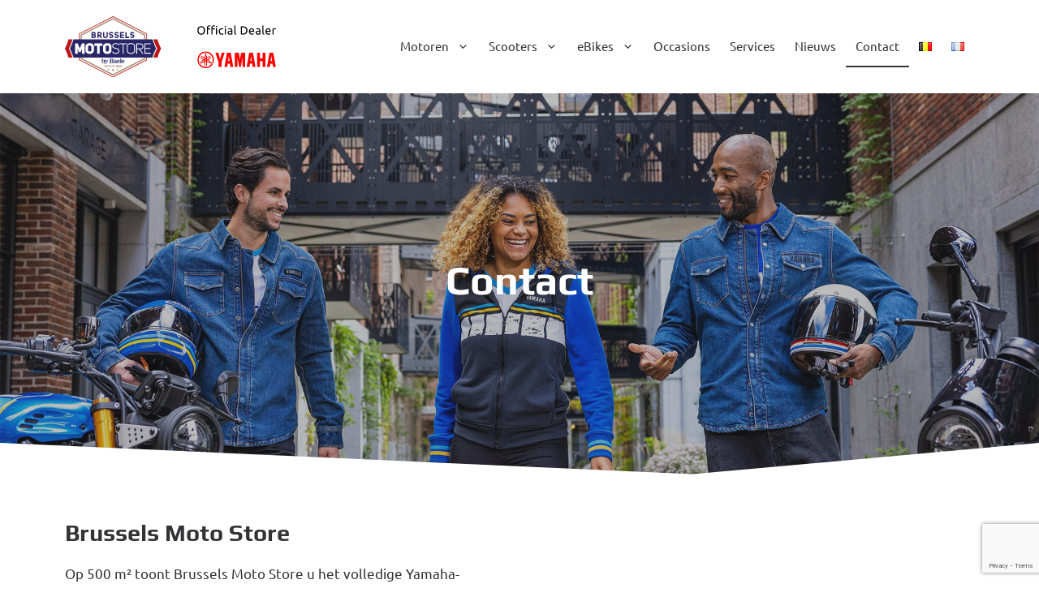

--- FILE ---
content_type: text/html; charset=UTF-8
request_url: https://brussels-moto-store.be/contact/
body_size: 36294
content:
<!DOCTYPE html>
<html lang="nl-BE" prefix="og: https://ogp.me/ns#">
<head>
	<meta charset="UTF-8">
<script>
var gform;gform||(document.addEventListener("gform_main_scripts_loaded",function(){gform.scriptsLoaded=!0}),document.addEventListener("gform/theme/scripts_loaded",function(){gform.themeScriptsLoaded=!0}),window.addEventListener("DOMContentLoaded",function(){gform.domLoaded=!0}),gform={domLoaded:!1,scriptsLoaded:!1,themeScriptsLoaded:!1,isFormEditor:()=>"function"==typeof InitializeEditor,callIfLoaded:function(o){return!(!gform.domLoaded||!gform.scriptsLoaded||!gform.themeScriptsLoaded&&!gform.isFormEditor()||(gform.isFormEditor()&&console.warn("The use of gform.initializeOnLoaded() is deprecated in the form editor context and will be removed in Gravity Forms 3.1."),o(),0))},initializeOnLoaded:function(o){gform.callIfLoaded(o)||(document.addEventListener("gform_main_scripts_loaded",()=>{gform.scriptsLoaded=!0,gform.callIfLoaded(o)}),document.addEventListener("gform/theme/scripts_loaded",()=>{gform.themeScriptsLoaded=!0,gform.callIfLoaded(o)}),window.addEventListener("DOMContentLoaded",()=>{gform.domLoaded=!0,gform.callIfLoaded(o)}))},hooks:{action:{},filter:{}},addAction:function(o,r,e,t){gform.addHook("action",o,r,e,t)},addFilter:function(o,r,e,t){gform.addHook("filter",o,r,e,t)},doAction:function(o){gform.doHook("action",o,arguments)},applyFilters:function(o){return gform.doHook("filter",o,arguments)},removeAction:function(o,r){gform.removeHook("action",o,r)},removeFilter:function(o,r,e){gform.removeHook("filter",o,r,e)},addHook:function(o,r,e,t,n){null==gform.hooks[o][r]&&(gform.hooks[o][r]=[]);var d=gform.hooks[o][r];null==n&&(n=r+"_"+d.length),gform.hooks[o][r].push({tag:n,callable:e,priority:t=null==t?10:t})},doHook:function(r,o,e){var t;if(e=Array.prototype.slice.call(e,1),null!=gform.hooks[r][o]&&((o=gform.hooks[r][o]).sort(function(o,r){return o.priority-r.priority}),o.forEach(function(o){"function"!=typeof(t=o.callable)&&(t=window[t]),"action"==r?t.apply(null,e):e[0]=t.apply(null,e)})),"filter"==r)return e[0]},removeHook:function(o,r,t,n){var e;null!=gform.hooks[o][r]&&(e=(e=gform.hooks[o][r]).filter(function(o,r,e){return!!(null!=n&&n!=o.tag||null!=t&&t!=o.priority)}),gform.hooks[o][r]=e)}});
</script>

	<link rel="alternate" href="https://brussels-moto-store.be/contact/" hreflang="nl" />
<link rel="alternate" href="https://brussels-moto-store.be/fr/contact/" hreflang="fr" />
<meta name="viewport" content="width=device-width, initial-scale=1">
<!-- Search Engine Optimization by Rank Math - https://rankmath.com/ -->
<title>Contact - Brussels Moto Store</title>
<meta name="description" content="Op 500 m² toont Brussels Moto Store u het volledige Yamaha-assortiment van motors en scooters, met daarnaast ook een ruim gamma aan helmen, kleding en"/>
<meta name="robots" content="follow, index, max-snippet:-1, max-video-preview:-1, max-image-preview:large"/>
<link rel="canonical" href="https://brussels-moto-store.be/contact/" />
<meta property="og:locale" content="nl_BE" />
<meta property="og:type" content="article" />
<meta property="og:title" content="Contact - Brussels Moto Store" />
<meta property="og:description" content="Op 500 m² toont Brussels Moto Store u het volledige Yamaha-assortiment van motors en scooters, met daarnaast ook een ruim gamma aan helmen, kleding en" />
<meta property="og:url" content="https://brussels-moto-store.be/contact/" />
<meta property="og:site_name" content="Brussels Moto Store" />
<meta property="og:updated_time" content="2023-06-30T09:13:18+01:00" />
<meta property="og:image" content="https://brussels-moto-store.be/wp-content/uploads/sites/3/2023_yam_acc-app_fastersons_lstyle_006-03.webp" />
<meta property="og:image:secure_url" content="https://brussels-moto-store.be/wp-content/uploads/sites/3/2023_yam_acc-app_fastersons_lstyle_006-03.webp" />
<meta property="og:image:width" content="1920" />
<meta property="og:image:height" content="1080" />
<meta property="og:image:alt" content="2023_YAM_ACC-APP_FASTERSONS_LSTYLE_006-03" />
<meta property="og:image:type" content="image/webp" />
<meta property="article:published_time" content="2023-02-06T16:39:26+01:00" />
<meta property="article:modified_time" content="2023-06-30T09:13:18+01:00" />
<meta name="twitter:card" content="summary_large_image" />
<meta name="twitter:title" content="Contact - Brussels Moto Store" />
<meta name="twitter:description" content="Op 500 m² toont Brussels Moto Store u het volledige Yamaha-assortiment van motors en scooters, met daarnaast ook een ruim gamma aan helmen, kleding en" />
<meta name="twitter:image" content="https://brussels-moto-store.be/wp-content/uploads/sites/3/2023_yam_acc-app_fastersons_lstyle_006-03.webp" />
<meta name="twitter:label1" content="Time to read" />
<meta name="twitter:data1" content="Less than a minute" />
<script type="application/ld+json" class="rank-math-schema">{"@context":"https://schema.org","@graph":[{"@type":["MotorcycleDealer","Organization"],"@id":"https://brussels-moto-store.be/#organization","name":"Brussels Moto Store","url":"https://brussels-moto-store.be","logo":{"@type":"ImageObject","@id":"https://brussels-moto-store.be/#logo","url":"https://brussels-moto-store.be/wp-content/uploads/sites/3/brussels-moto-store_yamaha-dealer_2025.svg","contentUrl":"https://brussels-moto-store.be/wp-content/uploads/sites/3/brussels-moto-store_yamaha-dealer_2025.svg","caption":"Brussels Moto Store","inLanguage":"nl-BE"},"openingHours":["Monday,Tuesday,Wednesday,Thursday,Friday,Saturday,Sunday 09:00-17:00"],"image":{"@id":"https://brussels-moto-store.be/#logo"}},{"@type":"WebSite","@id":"https://brussels-moto-store.be/#website","url":"https://brussels-moto-store.be","name":"Brussels Moto Store","publisher":{"@id":"https://brussels-moto-store.be/#organization"},"inLanguage":"nl-BE"},{"@type":"ImageObject","@id":"https://brussels-moto-store.be/wp-content/uploads/sites/3/2023_yam_acc-app_fastersons_lstyle_006-03.webp","url":"https://brussels-moto-store.be/wp-content/uploads/sites/3/2023_yam_acc-app_fastersons_lstyle_006-03.webp","width":"1920","height":"1080","caption":"2023_YAM_ACC-APP_FASTERSONS_LSTYLE_006-03","inLanguage":"nl-BE"},{"@type":"WebPage","@id":"https://brussels-moto-store.be/contact/#webpage","url":"https://brussels-moto-store.be/contact/","name":"Contact - Brussels Moto Store","datePublished":"2023-02-06T16:39:26+01:00","dateModified":"2023-06-30T09:13:18+01:00","isPartOf":{"@id":"https://brussels-moto-store.be/#website"},"primaryImageOfPage":{"@id":"https://brussels-moto-store.be/wp-content/uploads/sites/3/2023_yam_acc-app_fastersons_lstyle_006-03.webp"},"inLanguage":"nl-BE"},{"@type":"Person","@id":"https://brussels-moto-store.be/contact/#author","name":"creativepassenger","image":{"@type":"ImageObject","@id":"https://secure.gravatar.com/avatar/0701ea9d297ea375bac41d56f3bf937e22d1c6d9f4698dddcd58b9a5cdb1603b?s=96&amp;d=mm&amp;r=g","url":"https://secure.gravatar.com/avatar/0701ea9d297ea375bac41d56f3bf937e22d1c6d9f4698dddcd58b9a5cdb1603b?s=96&amp;d=mm&amp;r=g","caption":"creativepassenger","inLanguage":"nl-BE"},"worksFor":{"@id":"https://brussels-moto-store.be/#organization"}},{"@type":"Article","headline":"Contact - Brussels Moto Store","datePublished":"2023-02-06T16:39:26+01:00","dateModified":"2023-06-30T09:13:18+01:00","author":{"@id":"https://brussels-moto-store.be/contact/#author","name":"creativepassenger"},"publisher":{"@id":"https://brussels-moto-store.be/#organization"},"description":"Op 500 m\u00b2 toont Brussels Moto Store u het volledige Yamaha-assortiment van motors en scooters, met daarnaast ook een ruim gamma aan helmen, kleding en","name":"Contact - Brussels Moto Store","@id":"https://brussels-moto-store.be/contact/#richSnippet","isPartOf":{"@id":"https://brussels-moto-store.be/contact/#webpage"},"image":{"@id":"https://brussels-moto-store.be/wp-content/uploads/sites/3/2023_yam_acc-app_fastersons_lstyle_006-03.webp"},"inLanguage":"nl-BE","mainEntityOfPage":{"@id":"https://brussels-moto-store.be/contact/#webpage"}}]}</script>
<!-- /Rank Math WordPress SEO plugin -->

<link rel='dns-prefetch' href='//brussels-moto-store.be' />
<link rel='dns-prefetch' href='//www.google.com' />
<link rel="alternate" type="application/rss+xml" title="Brussels Moto Store &raquo; feed" href="https://brussels-moto-store.be/feed/" />
<link rel="alternate" type="application/rss+xml" title="Brussels Moto Store &raquo; reactiesfeed" href="https://brussels-moto-store.be/comments/feed/" />
<link rel="alternate" title="oEmbed (JSON)" type="application/json+oembed" href="https://brussels-moto-store.be/wp-json/oembed/1.0/embed?url=https%3A%2F%2Fbrussels-moto-store.be%2Fcontact%2F&#038;lang=nl" />
<link rel="alternate" title="oEmbed (XML)" type="text/xml+oembed" href="https://brussels-moto-store.be/wp-json/oembed/1.0/embed?url=https%3A%2F%2Fbrussels-moto-store.be%2Fcontact%2F&#038;format=xml&#038;lang=nl" />
<style id='wp-img-auto-sizes-contain-inline-css'>
img:is([sizes=auto i],[sizes^="auto," i]){contain-intrinsic-size:3000px 1500px}
/*# sourceURL=wp-img-auto-sizes-contain-inline-css */
</style>
<style id='wp-emoji-styles-inline-css'>

	img.wp-smiley, img.emoji {
		display: inline !important;
		border: none !important;
		box-shadow: none !important;
		height: 1em !important;
		width: 1em !important;
		margin: 0 0.07em !important;
		vertical-align: -0.1em !important;
		background: none !important;
		padding: 0 !important;
	}
/*# sourceURL=wp-emoji-styles-inline-css */
</style>
<style id='wp-block-library-inline-css'>
:root{--wp-block-synced-color:#7a00df;--wp-block-synced-color--rgb:122,0,223;--wp-bound-block-color:var(--wp-block-synced-color);--wp-editor-canvas-background:#ddd;--wp-admin-theme-color:#007cba;--wp-admin-theme-color--rgb:0,124,186;--wp-admin-theme-color-darker-10:#006ba1;--wp-admin-theme-color-darker-10--rgb:0,107,160.5;--wp-admin-theme-color-darker-20:#005a87;--wp-admin-theme-color-darker-20--rgb:0,90,135;--wp-admin-border-width-focus:2px}@media (min-resolution:192dpi){:root{--wp-admin-border-width-focus:1.5px}}.wp-element-button{cursor:pointer}:root .has-very-light-gray-background-color{background-color:#eee}:root .has-very-dark-gray-background-color{background-color:#313131}:root .has-very-light-gray-color{color:#eee}:root .has-very-dark-gray-color{color:#313131}:root .has-vivid-green-cyan-to-vivid-cyan-blue-gradient-background{background:linear-gradient(135deg,#00d084,#0693e3)}:root .has-purple-crush-gradient-background{background:linear-gradient(135deg,#34e2e4,#4721fb 50%,#ab1dfe)}:root .has-hazy-dawn-gradient-background{background:linear-gradient(135deg,#faaca8,#dad0ec)}:root .has-subdued-olive-gradient-background{background:linear-gradient(135deg,#fafae1,#67a671)}:root .has-atomic-cream-gradient-background{background:linear-gradient(135deg,#fdd79a,#004a59)}:root .has-nightshade-gradient-background{background:linear-gradient(135deg,#330968,#31cdcf)}:root .has-midnight-gradient-background{background:linear-gradient(135deg,#020381,#2874fc)}:root{--wp--preset--font-size--normal:16px;--wp--preset--font-size--huge:42px}.has-regular-font-size{font-size:1em}.has-larger-font-size{font-size:2.625em}.has-normal-font-size{font-size:var(--wp--preset--font-size--normal)}.has-huge-font-size{font-size:var(--wp--preset--font-size--huge)}.has-text-align-center{text-align:center}.has-text-align-left{text-align:left}.has-text-align-right{text-align:right}.has-fit-text{white-space:nowrap!important}#end-resizable-editor-section{display:none}.aligncenter{clear:both}.items-justified-left{justify-content:flex-start}.items-justified-center{justify-content:center}.items-justified-right{justify-content:flex-end}.items-justified-space-between{justify-content:space-between}.screen-reader-text{border:0;clip-path:inset(50%);height:1px;margin:-1px;overflow:hidden;padding:0;position:absolute;width:1px;word-wrap:normal!important}.screen-reader-text:focus{background-color:#ddd;clip-path:none;color:#444;display:block;font-size:1em;height:auto;left:5px;line-height:normal;padding:15px 23px 14px;text-decoration:none;top:5px;width:auto;z-index:100000}html :where(.has-border-color){border-style:solid}html :where([style*=border-top-color]){border-top-style:solid}html :where([style*=border-right-color]){border-right-style:solid}html :where([style*=border-bottom-color]){border-bottom-style:solid}html :where([style*=border-left-color]){border-left-style:solid}html :where([style*=border-width]){border-style:solid}html :where([style*=border-top-width]){border-top-style:solid}html :where([style*=border-right-width]){border-right-style:solid}html :where([style*=border-bottom-width]){border-bottom-style:solid}html :where([style*=border-left-width]){border-left-style:solid}html :where(img[class*=wp-image-]){height:auto;max-width:100%}:where(figure){margin:0 0 1em}html :where(.is-position-sticky){--wp-admin--admin-bar--position-offset:var(--wp-admin--admin-bar--height,0px)}@media screen and (max-width:600px){html :where(.is-position-sticky){--wp-admin--admin-bar--position-offset:0px}}

/*# sourceURL=wp-block-library-inline-css */
</style><style id='wp-block-image-inline-css'>
.wp-block-image>a,.wp-block-image>figure>a{display:inline-block}.wp-block-image img{box-sizing:border-box;height:auto;max-width:100%;vertical-align:bottom}@media not (prefers-reduced-motion){.wp-block-image img.hide{visibility:hidden}.wp-block-image img.show{animation:show-content-image .4s}}.wp-block-image[style*=border-radius] img,.wp-block-image[style*=border-radius]>a{border-radius:inherit}.wp-block-image.has-custom-border img{box-sizing:border-box}.wp-block-image.aligncenter{text-align:center}.wp-block-image.alignfull>a,.wp-block-image.alignwide>a{width:100%}.wp-block-image.alignfull img,.wp-block-image.alignwide img{height:auto;width:100%}.wp-block-image .aligncenter,.wp-block-image .alignleft,.wp-block-image .alignright,.wp-block-image.aligncenter,.wp-block-image.alignleft,.wp-block-image.alignright{display:table}.wp-block-image .aligncenter>figcaption,.wp-block-image .alignleft>figcaption,.wp-block-image .alignright>figcaption,.wp-block-image.aligncenter>figcaption,.wp-block-image.alignleft>figcaption,.wp-block-image.alignright>figcaption{caption-side:bottom;display:table-caption}.wp-block-image .alignleft{float:left;margin:.5em 1em .5em 0}.wp-block-image .alignright{float:right;margin:.5em 0 .5em 1em}.wp-block-image .aligncenter{margin-left:auto;margin-right:auto}.wp-block-image :where(figcaption){margin-bottom:1em;margin-top:.5em}.wp-block-image.is-style-circle-mask img{border-radius:9999px}@supports ((-webkit-mask-image:none) or (mask-image:none)) or (-webkit-mask-image:none){.wp-block-image.is-style-circle-mask img{border-radius:0;-webkit-mask-image:url('data:image/svg+xml;utf8,<svg viewBox="0 0 100 100" xmlns="http://www.w3.org/2000/svg"><circle cx="50" cy="50" r="50"/></svg>');mask-image:url('data:image/svg+xml;utf8,<svg viewBox="0 0 100 100" xmlns="http://www.w3.org/2000/svg"><circle cx="50" cy="50" r="50"/></svg>');mask-mode:alpha;-webkit-mask-position:center;mask-position:center;-webkit-mask-repeat:no-repeat;mask-repeat:no-repeat;-webkit-mask-size:contain;mask-size:contain}}:root :where(.wp-block-image.is-style-rounded img,.wp-block-image .is-style-rounded img){border-radius:9999px}.wp-block-image figure{margin:0}.wp-lightbox-container{display:flex;flex-direction:column;position:relative}.wp-lightbox-container img{cursor:zoom-in}.wp-lightbox-container img:hover+button{opacity:1}.wp-lightbox-container button{align-items:center;backdrop-filter:blur(16px) saturate(180%);background-color:#5a5a5a40;border:none;border-radius:4px;cursor:zoom-in;display:flex;height:20px;justify-content:center;opacity:0;padding:0;position:absolute;right:16px;text-align:center;top:16px;width:20px;z-index:100}@media not (prefers-reduced-motion){.wp-lightbox-container button{transition:opacity .2s ease}}.wp-lightbox-container button:focus-visible{outline:3px auto #5a5a5a40;outline:3px auto -webkit-focus-ring-color;outline-offset:3px}.wp-lightbox-container button:hover{cursor:pointer;opacity:1}.wp-lightbox-container button:focus{opacity:1}.wp-lightbox-container button:focus,.wp-lightbox-container button:hover,.wp-lightbox-container button:not(:hover):not(:active):not(.has-background){background-color:#5a5a5a40;border:none}.wp-lightbox-overlay{box-sizing:border-box;cursor:zoom-out;height:100vh;left:0;overflow:hidden;position:fixed;top:0;visibility:hidden;width:100%;z-index:100000}.wp-lightbox-overlay .close-button{align-items:center;cursor:pointer;display:flex;justify-content:center;min-height:40px;min-width:40px;padding:0;position:absolute;right:calc(env(safe-area-inset-right) + 16px);top:calc(env(safe-area-inset-top) + 16px);z-index:5000000}.wp-lightbox-overlay .close-button:focus,.wp-lightbox-overlay .close-button:hover,.wp-lightbox-overlay .close-button:not(:hover):not(:active):not(.has-background){background:none;border:none}.wp-lightbox-overlay .lightbox-image-container{height:var(--wp--lightbox-container-height);left:50%;overflow:hidden;position:absolute;top:50%;transform:translate(-50%,-50%);transform-origin:top left;width:var(--wp--lightbox-container-width);z-index:9999999999}.wp-lightbox-overlay .wp-block-image{align-items:center;box-sizing:border-box;display:flex;height:100%;justify-content:center;margin:0;position:relative;transform-origin:0 0;width:100%;z-index:3000000}.wp-lightbox-overlay .wp-block-image img{height:var(--wp--lightbox-image-height);min-height:var(--wp--lightbox-image-height);min-width:var(--wp--lightbox-image-width);width:var(--wp--lightbox-image-width)}.wp-lightbox-overlay .wp-block-image figcaption{display:none}.wp-lightbox-overlay button{background:none;border:none}.wp-lightbox-overlay .scrim{background-color:#fff;height:100%;opacity:.9;position:absolute;width:100%;z-index:2000000}.wp-lightbox-overlay.active{visibility:visible}@media not (prefers-reduced-motion){.wp-lightbox-overlay.active{animation:turn-on-visibility .25s both}.wp-lightbox-overlay.active img{animation:turn-on-visibility .35s both}.wp-lightbox-overlay.show-closing-animation:not(.active){animation:turn-off-visibility .35s both}.wp-lightbox-overlay.show-closing-animation:not(.active) img{animation:turn-off-visibility .25s both}.wp-lightbox-overlay.zoom.active{animation:none;opacity:1;visibility:visible}.wp-lightbox-overlay.zoom.active .lightbox-image-container{animation:lightbox-zoom-in .4s}.wp-lightbox-overlay.zoom.active .lightbox-image-container img{animation:none}.wp-lightbox-overlay.zoom.active .scrim{animation:turn-on-visibility .4s forwards}.wp-lightbox-overlay.zoom.show-closing-animation:not(.active){animation:none}.wp-lightbox-overlay.zoom.show-closing-animation:not(.active) .lightbox-image-container{animation:lightbox-zoom-out .4s}.wp-lightbox-overlay.zoom.show-closing-animation:not(.active) .lightbox-image-container img{animation:none}.wp-lightbox-overlay.zoom.show-closing-animation:not(.active) .scrim{animation:turn-off-visibility .4s forwards}}@keyframes show-content-image{0%{visibility:hidden}99%{visibility:hidden}to{visibility:visible}}@keyframes turn-on-visibility{0%{opacity:0}to{opacity:1}}@keyframes turn-off-visibility{0%{opacity:1;visibility:visible}99%{opacity:0;visibility:visible}to{opacity:0;visibility:hidden}}@keyframes lightbox-zoom-in{0%{transform:translate(calc((-100vw + var(--wp--lightbox-scrollbar-width))/2 + var(--wp--lightbox-initial-left-position)),calc(-50vh + var(--wp--lightbox-initial-top-position))) scale(var(--wp--lightbox-scale))}to{transform:translate(-50%,-50%) scale(1)}}@keyframes lightbox-zoom-out{0%{transform:translate(-50%,-50%) scale(1);visibility:visible}99%{visibility:visible}to{transform:translate(calc((-100vw + var(--wp--lightbox-scrollbar-width))/2 + var(--wp--lightbox-initial-left-position)),calc(-50vh + var(--wp--lightbox-initial-top-position))) scale(var(--wp--lightbox-scale));visibility:hidden}}
/*# sourceURL=https://brussels-moto-store.be/wp-includes/blocks/image/style.min.css */
</style>
<style id='wp-block-paragraph-inline-css'>
.is-small-text{font-size:.875em}.is-regular-text{font-size:1em}.is-large-text{font-size:2.25em}.is-larger-text{font-size:3em}.has-drop-cap:not(:focus):first-letter{float:left;font-size:8.4em;font-style:normal;font-weight:100;line-height:.68;margin:.05em .1em 0 0;text-transform:uppercase}body.rtl .has-drop-cap:not(:focus):first-letter{float:none;margin-left:.1em}p.has-drop-cap.has-background{overflow:hidden}:root :where(p.has-background){padding:1.25em 2.375em}:where(p.has-text-color:not(.has-link-color)) a{color:inherit}p.has-text-align-left[style*="writing-mode:vertical-lr"],p.has-text-align-right[style*="writing-mode:vertical-rl"]{rotate:180deg}
/*# sourceURL=https://brussels-moto-store.be/wp-includes/blocks/paragraph/style.min.css */
</style>
<link rel='stylesheet' id='wc-blocks-style-css' href='https://brussels-moto-store.be/wp-content/plugins/woocommerce/assets/client/blocks/wc-blocks.css?ver=wc-10.4.3' media='all' />
<style id='global-styles-inline-css'>
:root{--wp--preset--aspect-ratio--square: 1;--wp--preset--aspect-ratio--4-3: 4/3;--wp--preset--aspect-ratio--3-4: 3/4;--wp--preset--aspect-ratio--3-2: 3/2;--wp--preset--aspect-ratio--2-3: 2/3;--wp--preset--aspect-ratio--16-9: 16/9;--wp--preset--aspect-ratio--9-16: 9/16;--wp--preset--color--black: #000000;--wp--preset--color--cyan-bluish-gray: #abb8c3;--wp--preset--color--white: #ffffff;--wp--preset--color--pale-pink: #f78da7;--wp--preset--color--vivid-red: #cf2e2e;--wp--preset--color--luminous-vivid-orange: #ff6900;--wp--preset--color--luminous-vivid-amber: #fcb900;--wp--preset--color--light-green-cyan: #7bdcb5;--wp--preset--color--vivid-green-cyan: #00d084;--wp--preset--color--pale-cyan-blue: #8ed1fc;--wp--preset--color--vivid-cyan-blue: #0693e3;--wp--preset--color--vivid-purple: #9b51e0;--wp--preset--color--global-color-1: var(--global-color-1);--wp--preset--color--global-color-2: var(--global-color-2);--wp--preset--color--global-color-3: var(--global-color-3);--wp--preset--color--global-color-4: var(--global-color-4);--wp--preset--color--global-color-5: var(--global-color-5);--wp--preset--color--global-color-6: var(--global-color-6);--wp--preset--color--global-color-7: var(--global-color-7);--wp--preset--color--global-color-8: var(--global-color-8);--wp--preset--color--global-color-9: var(--global-color-9);--wp--preset--gradient--vivid-cyan-blue-to-vivid-purple: linear-gradient(135deg,rgb(6,147,227) 0%,rgb(155,81,224) 100%);--wp--preset--gradient--light-green-cyan-to-vivid-green-cyan: linear-gradient(135deg,rgb(122,220,180) 0%,rgb(0,208,130) 100%);--wp--preset--gradient--luminous-vivid-amber-to-luminous-vivid-orange: linear-gradient(135deg,rgb(252,185,0) 0%,rgb(255,105,0) 100%);--wp--preset--gradient--luminous-vivid-orange-to-vivid-red: linear-gradient(135deg,rgb(255,105,0) 0%,rgb(207,46,46) 100%);--wp--preset--gradient--very-light-gray-to-cyan-bluish-gray: linear-gradient(135deg,rgb(238,238,238) 0%,rgb(169,184,195) 100%);--wp--preset--gradient--cool-to-warm-spectrum: linear-gradient(135deg,rgb(74,234,220) 0%,rgb(151,120,209) 20%,rgb(207,42,186) 40%,rgb(238,44,130) 60%,rgb(251,105,98) 80%,rgb(254,248,76) 100%);--wp--preset--gradient--blush-light-purple: linear-gradient(135deg,rgb(255,206,236) 0%,rgb(152,150,240) 100%);--wp--preset--gradient--blush-bordeaux: linear-gradient(135deg,rgb(254,205,165) 0%,rgb(254,45,45) 50%,rgb(107,0,62) 100%);--wp--preset--gradient--luminous-dusk: linear-gradient(135deg,rgb(255,203,112) 0%,rgb(199,81,192) 50%,rgb(65,88,208) 100%);--wp--preset--gradient--pale-ocean: linear-gradient(135deg,rgb(255,245,203) 0%,rgb(182,227,212) 50%,rgb(51,167,181) 100%);--wp--preset--gradient--electric-grass: linear-gradient(135deg,rgb(202,248,128) 0%,rgb(113,206,126) 100%);--wp--preset--gradient--midnight: linear-gradient(135deg,rgb(2,3,129) 0%,rgb(40,116,252) 100%);--wp--preset--font-size--small: 13px;--wp--preset--font-size--medium: 20px;--wp--preset--font-size--large: 36px;--wp--preset--font-size--x-large: 42px;--wp--preset--spacing--20: 0.44rem;--wp--preset--spacing--30: 0.67rem;--wp--preset--spacing--40: 1rem;--wp--preset--spacing--50: 1.5rem;--wp--preset--spacing--60: 2.25rem;--wp--preset--spacing--70: 3.38rem;--wp--preset--spacing--80: 5.06rem;--wp--preset--shadow--natural: 6px 6px 9px rgba(0, 0, 0, 0.2);--wp--preset--shadow--deep: 12px 12px 50px rgba(0, 0, 0, 0.4);--wp--preset--shadow--sharp: 6px 6px 0px rgba(0, 0, 0, 0.2);--wp--preset--shadow--outlined: 6px 6px 0px -3px rgb(255, 255, 255), 6px 6px rgb(0, 0, 0);--wp--preset--shadow--crisp: 6px 6px 0px rgb(0, 0, 0);}:where(.is-layout-flex){gap: 0.5em;}:where(.is-layout-grid){gap: 0.5em;}body .is-layout-flex{display: flex;}.is-layout-flex{flex-wrap: wrap;align-items: center;}.is-layout-flex > :is(*, div){margin: 0;}body .is-layout-grid{display: grid;}.is-layout-grid > :is(*, div){margin: 0;}:where(.wp-block-columns.is-layout-flex){gap: 2em;}:where(.wp-block-columns.is-layout-grid){gap: 2em;}:where(.wp-block-post-template.is-layout-flex){gap: 1.25em;}:where(.wp-block-post-template.is-layout-grid){gap: 1.25em;}.has-black-color{color: var(--wp--preset--color--black) !important;}.has-cyan-bluish-gray-color{color: var(--wp--preset--color--cyan-bluish-gray) !important;}.has-white-color{color: var(--wp--preset--color--white) !important;}.has-pale-pink-color{color: var(--wp--preset--color--pale-pink) !important;}.has-vivid-red-color{color: var(--wp--preset--color--vivid-red) !important;}.has-luminous-vivid-orange-color{color: var(--wp--preset--color--luminous-vivid-orange) !important;}.has-luminous-vivid-amber-color{color: var(--wp--preset--color--luminous-vivid-amber) !important;}.has-light-green-cyan-color{color: var(--wp--preset--color--light-green-cyan) !important;}.has-vivid-green-cyan-color{color: var(--wp--preset--color--vivid-green-cyan) !important;}.has-pale-cyan-blue-color{color: var(--wp--preset--color--pale-cyan-blue) !important;}.has-vivid-cyan-blue-color{color: var(--wp--preset--color--vivid-cyan-blue) !important;}.has-vivid-purple-color{color: var(--wp--preset--color--vivid-purple) !important;}.has-black-background-color{background-color: var(--wp--preset--color--black) !important;}.has-cyan-bluish-gray-background-color{background-color: var(--wp--preset--color--cyan-bluish-gray) !important;}.has-white-background-color{background-color: var(--wp--preset--color--white) !important;}.has-pale-pink-background-color{background-color: var(--wp--preset--color--pale-pink) !important;}.has-vivid-red-background-color{background-color: var(--wp--preset--color--vivid-red) !important;}.has-luminous-vivid-orange-background-color{background-color: var(--wp--preset--color--luminous-vivid-orange) !important;}.has-luminous-vivid-amber-background-color{background-color: var(--wp--preset--color--luminous-vivid-amber) !important;}.has-light-green-cyan-background-color{background-color: var(--wp--preset--color--light-green-cyan) !important;}.has-vivid-green-cyan-background-color{background-color: var(--wp--preset--color--vivid-green-cyan) !important;}.has-pale-cyan-blue-background-color{background-color: var(--wp--preset--color--pale-cyan-blue) !important;}.has-vivid-cyan-blue-background-color{background-color: var(--wp--preset--color--vivid-cyan-blue) !important;}.has-vivid-purple-background-color{background-color: var(--wp--preset--color--vivid-purple) !important;}.has-black-border-color{border-color: var(--wp--preset--color--black) !important;}.has-cyan-bluish-gray-border-color{border-color: var(--wp--preset--color--cyan-bluish-gray) !important;}.has-white-border-color{border-color: var(--wp--preset--color--white) !important;}.has-pale-pink-border-color{border-color: var(--wp--preset--color--pale-pink) !important;}.has-vivid-red-border-color{border-color: var(--wp--preset--color--vivid-red) !important;}.has-luminous-vivid-orange-border-color{border-color: var(--wp--preset--color--luminous-vivid-orange) !important;}.has-luminous-vivid-amber-border-color{border-color: var(--wp--preset--color--luminous-vivid-amber) !important;}.has-light-green-cyan-border-color{border-color: var(--wp--preset--color--light-green-cyan) !important;}.has-vivid-green-cyan-border-color{border-color: var(--wp--preset--color--vivid-green-cyan) !important;}.has-pale-cyan-blue-border-color{border-color: var(--wp--preset--color--pale-cyan-blue) !important;}.has-vivid-cyan-blue-border-color{border-color: var(--wp--preset--color--vivid-cyan-blue) !important;}.has-vivid-purple-border-color{border-color: var(--wp--preset--color--vivid-purple) !important;}.has-vivid-cyan-blue-to-vivid-purple-gradient-background{background: var(--wp--preset--gradient--vivid-cyan-blue-to-vivid-purple) !important;}.has-light-green-cyan-to-vivid-green-cyan-gradient-background{background: var(--wp--preset--gradient--light-green-cyan-to-vivid-green-cyan) !important;}.has-luminous-vivid-amber-to-luminous-vivid-orange-gradient-background{background: var(--wp--preset--gradient--luminous-vivid-amber-to-luminous-vivid-orange) !important;}.has-luminous-vivid-orange-to-vivid-red-gradient-background{background: var(--wp--preset--gradient--luminous-vivid-orange-to-vivid-red) !important;}.has-very-light-gray-to-cyan-bluish-gray-gradient-background{background: var(--wp--preset--gradient--very-light-gray-to-cyan-bluish-gray) !important;}.has-cool-to-warm-spectrum-gradient-background{background: var(--wp--preset--gradient--cool-to-warm-spectrum) !important;}.has-blush-light-purple-gradient-background{background: var(--wp--preset--gradient--blush-light-purple) !important;}.has-blush-bordeaux-gradient-background{background: var(--wp--preset--gradient--blush-bordeaux) !important;}.has-luminous-dusk-gradient-background{background: var(--wp--preset--gradient--luminous-dusk) !important;}.has-pale-ocean-gradient-background{background: var(--wp--preset--gradient--pale-ocean) !important;}.has-electric-grass-gradient-background{background: var(--wp--preset--gradient--electric-grass) !important;}.has-midnight-gradient-background{background: var(--wp--preset--gradient--midnight) !important;}.has-small-font-size{font-size: var(--wp--preset--font-size--small) !important;}.has-medium-font-size{font-size: var(--wp--preset--font-size--medium) !important;}.has-large-font-size{font-size: var(--wp--preset--font-size--large) !important;}.has-x-large-font-size{font-size: var(--wp--preset--font-size--x-large) !important;}
/*# sourceURL=global-styles-inline-css */
</style>

<style id='classic-theme-styles-inline-css'>
/*! This file is auto-generated */
.wp-block-button__link{color:#fff;background-color:#32373c;border-radius:9999px;box-shadow:none;text-decoration:none;padding:calc(.667em + 2px) calc(1.333em + 2px);font-size:1.125em}.wp-block-file__button{background:#32373c;color:#fff;text-decoration:none}
/*# sourceURL=/wp-includes/css/classic-themes.min.css */
</style>
<link rel='stylesheet' id='lbwps-styles-photoswipe5-main-css' href='https://brussels-moto-store.be/wp-content/plugins/lightbox-photoswipe/assets/ps5/styles/main.css?ver=5.8.2' media='all' />
<link rel='stylesheet' id='woocommerce-layout-css' href='https://brussels-moto-store.be/wp-content/plugins/woocommerce/assets/css/woocommerce-layout.css?ver=10.4.3' media='all' />
<link rel='stylesheet' id='woocommerce-smallscreen-css' href='https://brussels-moto-store.be/wp-content/plugins/woocommerce/assets/css/woocommerce-smallscreen.css?ver=10.4.3' media='only screen and (max-width: 768px)' />
<link rel='stylesheet' id='woocommerce-general-css' href='https://brussels-moto-store.be/wp-content/plugins/woocommerce/assets/css/woocommerce.css?ver=10.4.3' media='all' />
<style id='woocommerce-inline-inline-css'>
.woocommerce form .form-row .required { visibility: visible; }

        .discontinued-product .variations_form,
        .discontinued-product .single_variation_wrap {
            display: none !important;
        }
    

.variations_form,
.available-variation-item.is-active { border-color: #CCC !important; box-shadow: none !important; }

/*# sourceURL=woocommerce-inline-inline-css */
</style>
<link rel='stylesheet' id='generate-style-css' href='https://brussels-moto-store.be/wp-content/themes/generatepress/assets/css/main.min.css?ver=3.6.1' media='all' />
<style id='generate-style-inline-css'>
.is-right-sidebar{width:35%;}.is-left-sidebar{width:25%;}.site-content .content-area{width:100%;}@media (max-width: 1100px){.main-navigation .menu-toggle,.sidebar-nav-mobile:not(#sticky-placeholder){display:block;}.main-navigation ul,.gen-sidebar-nav,.main-navigation:not(.slideout-navigation):not(.toggled) .main-nav > ul,.has-inline-mobile-toggle #site-navigation .inside-navigation > *:not(.navigation-search):not(.main-nav){display:none;}.nav-align-right .inside-navigation,.nav-align-center .inside-navigation{justify-content:space-between;}.has-inline-mobile-toggle .mobile-menu-control-wrapper{display:flex;flex-wrap:wrap;}.has-inline-mobile-toggle .inside-header{flex-direction:row;text-align:left;flex-wrap:wrap;}.has-inline-mobile-toggle .header-widget,.has-inline-mobile-toggle #site-navigation{flex-basis:100%;}.nav-float-left .has-inline-mobile-toggle #site-navigation{order:10;}}
.dynamic-author-image-rounded{border-radius:100%;}.dynamic-featured-image, .dynamic-author-image{vertical-align:middle;}.one-container.blog .dynamic-content-template:not(:last-child), .one-container.archive .dynamic-content-template:not(:last-child){padding-bottom:0px;}.dynamic-entry-excerpt > p:last-child{margin-bottom:0px;}
/*# sourceURL=generate-style-inline-css */
</style>
<link rel='stylesheet' id='gform_basic-css' href='https://brussels-moto-store.be/wp-content/plugins/gravityforms/assets/css/dist/basic.min.css?ver=2.9.26' media='all' />
<link rel='stylesheet' id='gform_theme_components-css' href='https://brussels-moto-store.be/wp-content/plugins/gravityforms/assets/css/dist/theme-components.min.css?ver=2.9.26' media='all' />
<link rel='stylesheet' id='gform_theme-css' href='https://brussels-moto-store.be/wp-content/plugins/gravityforms/assets/css/dist/theme.min.css?ver=2.9.26' media='all' />
<link rel='stylesheet' id='generatepress-dynamic-css' href='https://brussels-moto-store.be/wp-content/uploads/sites/3/generatepress/style_blog-3.min.css?ver=1765196436' media='all' />
<link rel='stylesheet' id='generate-child-css' href='https://brussels-moto-store.be/wp-content/themes/yamaha-dealer/style.css?ver=1741787287' media='all' />
<link rel='stylesheet' id='generateblocks-css' href='https://brussels-moto-store.be/wp-content/uploads/sites/3/generateblocks/style_blog-3-137.css?ver=1767606159' media='all' />
<link rel='stylesheet' id='generate-blog-css' href='https://brussels-moto-store.be/wp-content/plugins/gp-premium/blog/functions/css/style.min.css?ver=2.5.5' media='all' />
<link rel='stylesheet' id='generate-navigation-branding-css' href='https://brussels-moto-store.be/wp-content/plugins/gp-premium/menu-plus/functions/css/navigation-branding-flex.min.css?ver=2.5.5' media='all' />
<style id='generate-navigation-branding-inline-css'>
.main-navigation.has-branding .inside-navigation.grid-container, .main-navigation.has-branding.grid-container .inside-navigation:not(.grid-container){padding:0px 40px 0px 40px;}.main-navigation.has-branding:not(.grid-container) .inside-navigation:not(.grid-container) .navigation-branding{margin-left:10px;}.main-navigation .sticky-navigation-logo, .main-navigation.navigation-stick .site-logo:not(.mobile-header-logo){display:none;}.main-navigation.navigation-stick .sticky-navigation-logo{display:block;}.navigation-branding img, .site-logo.mobile-header-logo img{height:64px;width:auto;}.navigation-branding .main-title{line-height:64px;}@media (max-width: 1100px){.main-navigation.has-branding.nav-align-center .menu-bar-items, .main-navigation.has-sticky-branding.navigation-stick.nav-align-center .menu-bar-items{margin-left:auto;}.navigation-branding{margin-right:auto;margin-left:10px;}.navigation-branding .main-title, .mobile-header-navigation .site-logo{margin-left:10px;}.main-navigation.has-branding .inside-navigation.grid-container{padding:0px;}}
/*# sourceURL=generate-navigation-branding-inline-css */
</style>
<link rel='stylesheet' id='generate-woocommerce-css' href='https://brussels-moto-store.be/wp-content/plugins/gp-premium/woocommerce/functions/css/woocommerce.min.css?ver=2.5.5' media='all' />
<style id='generate-woocommerce-inline-css'>
.woocommerce ul.products li.product .woocommerce-LoopProduct-link{color:var(--global-color-3);}.woocommerce #respond input#submit, .woocommerce a.button, .woocommerce button.button, .woocommerce input.button, .wc-block-components-button{color:#ffffff;background-color:var(--global-color-1);text-decoration:none;font-weight:bold;}.woocommerce #respond input#submit:hover, .woocommerce a.button:hover, .woocommerce button.button:hover, .woocommerce input.button:hover, .wc-block-components-button:hover{color:#ffffff;background-color:var(--global-color-2);}.woocommerce #respond input#submit.alt, .woocommerce a.button.alt, .woocommerce button.button.alt, .woocommerce input.button.alt, .woocommerce #respond input#submit.alt.disabled, .woocommerce #respond input#submit.alt.disabled:hover, .woocommerce #respond input#submit.alt:disabled, .woocommerce #respond input#submit.alt:disabled:hover, .woocommerce #respond input#submit.alt:disabled[disabled], .woocommerce #respond input#submit.alt:disabled[disabled]:hover, .woocommerce a.button.alt.disabled, .woocommerce a.button.alt.disabled:hover, .woocommerce a.button.alt:disabled, .woocommerce a.button.alt:disabled:hover, .woocommerce a.button.alt:disabled[disabled], .woocommerce a.button.alt:disabled[disabled]:hover, .woocommerce button.button.alt.disabled, .woocommerce button.button.alt.disabled:hover, .woocommerce button.button.alt:disabled, .woocommerce button.button.alt:disabled:hover, .woocommerce button.button.alt:disabled[disabled], .woocommerce button.button.alt:disabled[disabled]:hover, .woocommerce input.button.alt.disabled, .woocommerce input.button.alt.disabled:hover, .woocommerce input.button.alt:disabled, .woocommerce input.button.alt:disabled:hover, .woocommerce input.button.alt:disabled[disabled], .woocommerce input.button.alt:disabled[disabled]:hover{color:var(--global-color-5);background-color:var(--global-color-1);}.woocommerce #respond input#submit.alt:hover, .woocommerce a.button.alt:hover, .woocommerce button.button.alt:hover, .woocommerce input.button.alt:hover{color:var(--global-color-5);background-color:var(--global-color-2);}button.wc-block-components-panel__button{font-size:inherit;}.woocommerce ul.products li.product .price, .woocommerce div.product p.price{color:var(--global-color-8);}.woocommerce div.product .woocommerce-tabs ul.tabs li a:hover, .woocommerce div.product .woocommerce-tabs ul.tabs li.active a{color:var(--global-color-2);}.woocommerce-message{background-color:#0b9444;color:var(--global-color-5);}div.woocommerce-message a.button, div.woocommerce-message a.button:focus, div.woocommerce-message a.button:hover, div.woocommerce-message a, div.woocommerce-message a:focus, div.woocommerce-message a:hover{color:var(--global-color-5);}.woocommerce-info{background-color:var(--global-color-6);color:var(--global-color-5);}div.woocommerce-info a.button, div.woocommerce-info a.button:focus, div.woocommerce-info a.button:hover, div.woocommerce-info a, div.woocommerce-info a:focus, div.woocommerce-info a:hover{color:var(--global-color-5);}.woocommerce-error{background-color:#e8626d;color:var(--global-color-5);}div.woocommerce-error a.button, div.woocommerce-error a.button:focus, div.woocommerce-error a.button:hover, div.woocommerce-error a, div.woocommerce-error a:focus, div.woocommerce-error a:hover{color:var(--global-color-5);}.woocommerce-product-details__short-description{color:var(--global-color-3);}#wc-mini-cart .button{color:#ffffff;}#wc-mini-cart .button:hover, #wc-mini-cart .button:focus, #wc-mini-cart .button:active{color:#ffffff;}.woocommerce #content div.product div.images, .woocommerce div.product div.images, .woocommerce-page #content div.product div.images, .woocommerce-page div.product div.images{width:50%;}.woocommerce-MyAccount-navigation li.is-active a:after, a.button.wc-forward:after{display:none;}#payment .payment_methods>.wc_payment_method>label:before{font-family:WooCommerce;content:"\e039";}#payment .payment_methods li.wc_payment_method>input[type=radio]:first-child:checked+label:before{content:"\e03c";}.woocommerce-ordering:after{font-family:WooCommerce;content:"\e00f";}.wc-columns-container .products, .woocommerce .related ul.products, .woocommerce .up-sells ul.products{grid-gap:40px;}@media (max-width: 1024px){.woocommerce .wc-columns-container.wc-tablet-columns-2 .products{-ms-grid-columns:(1fr)[2];grid-template-columns:repeat(2, 1fr);}.wc-related-upsell-tablet-columns-2 .related ul.products, .wc-related-upsell-tablet-columns-2 .up-sells ul.products{-ms-grid-columns:(1fr)[2];grid-template-columns:repeat(2, 1fr);}}@media (max-width:768px){.woocommerce #content div.product div.images,.woocommerce div.product div.images,.woocommerce-page #content div.product div.images,.woocommerce-page div.product div.images{width:100%;}}@media (max-width: 1100px){nav.toggled .main-nav li.wc-menu-item{display:none !important;}.mobile-bar-items.wc-mobile-cart-items{z-index:1;}}
/*# sourceURL=generate-woocommerce-inline-css */
</style>
<link rel='stylesheet' id='generate-woocommerce-mobile-css' href='https://brussels-moto-store.be/wp-content/plugins/gp-premium/woocommerce/functions/css/woocommerce-mobile.min.css?ver=2.5.5' media='(max-width:768px)' />
<script src="https://brussels-moto-store.be/wp-includes/js/jquery/jquery.min.js?ver=3.7.1" id="jquery-core-js"></script>
<script src="https://brussels-moto-store.be/wp-includes/js/jquery/jquery-migrate.min.js?ver=3.4.1" id="jquery-migrate-js"></script>
<script id="jquery-js-after">
document.addEventListener('DOMContentLoaded', function () {
      document.querySelectorAll('.stock-manager-form').forEach(function (form) {
        var accordion = form.querySelector('[data-variation-accordion]');
        if (!accordion) return;

        var pill = accordion.querySelector('[data-selected-count]');
        var suffix = "op voorraad";

        function updateSelected() {
          var count = form.querySelectorAll('.sv-checkbox:checked').length;
          if (pill) {
            pill.textContent = count + ' ' + suffix;
            pill.setAttribute('aria-label', count + ' ' + suffix);
          }
        }

        updateSelected();

        form.addEventListener('change', function (e) {
          if (e.target && e.target.classList && e.target.classList.contains('sv-checkbox')) {
            updateSelected();
          }
        });

        if (form.querySelector('.sv-checkbox:checked')) {
          accordion.setAttribute('open', 'open');
        }
      });
    });
//# sourceURL=jquery-js-after
</script>
<script src="https://brussels-moto-store.be/wp-content/plugins/woocommerce/assets/js/jquery-blockui/jquery.blockUI.min.js?ver=2.7.0-wc.10.4.3" id="wc-jquery-blockui-js" defer data-wp-strategy="defer"></script>
<script src="https://brussels-moto-store.be/wp-content/plugins/woocommerce/assets/js/js-cookie/js.cookie.min.js?ver=2.1.4-wc.10.4.3" id="wc-js-cookie-js" defer data-wp-strategy="defer"></script>
<script id="woocommerce-js-extra">
var woocommerce_params = {"ajax_url":"/wp-admin/admin-ajax.php","wc_ajax_url":"/?wc-ajax=%%endpoint%%","i18n_password_show":"Show password","i18n_password_hide":"Hide password"};
//# sourceURL=woocommerce-js-extra
</script>
<script src="https://brussels-moto-store.be/wp-content/plugins/woocommerce/assets/js/frontend/woocommerce.min.js?ver=10.4.3" id="woocommerce-js" defer data-wp-strategy="defer"></script>
<script defer='defer' src="https://brussels-moto-store.be/wp-content/plugins/gravityforms/js/jquery.json.min.js?ver=2.9.26" id="gform_json-js"></script>
<script id="gform_gravityforms-js-extra">
var gf_global = {"gf_currency_config":{"name":"Euro","symbol_left":"","symbol_right":"&#8364;","symbol_padding":" ","thousand_separator":".","decimal_separator":",","decimals":2,"code":"EUR"},"base_url":"https://brussels-moto-store.be/wp-content/plugins/gravityforms","number_formats":[],"spinnerUrl":"https://brussels-moto-store.be/wp-content/plugins/gravityforms/images/spinner.svg","version_hash":"ef34b9cc4f8dac07cad625ba522b9702","strings":{"newRowAdded":"New row added.","rowRemoved":"Row removed","formSaved":"The form has been saved.  The content contains the link to return and complete the form."}};
var gform_i18n = {"datepicker":{"days":{"monday":"Mo","tuesday":"Tu","wednesday":"We","thursday":"Th","friday":"Fr","saturday":"Sa","sunday":"Su"},"months":{"january":"januari","february":"February","march":"maart","april":"april","may":"mei","june":"juni","july":"juli","august":"augustus","september":"september","october":"oktober","november":"november","december":"december"},"firstDay":1,"iconText":"Select date"}};
var gf_legacy_multi = {"1":""};
var gform_gravityforms = {"strings":{"invalid_file_extension":"Dit bestandstype is niet toegestaan. Het moet een van de volgende zijn:","delete_file":"Verwijder dit bestand","in_progress":"bezig","file_exceeds_limit":"Bestand is groter dan toegelaten","illegal_extension":"Dit bestandstype is niet toegestaan.","max_reached":"Maximum aantal bestanden is bereikt","unknown_error":"Er was een probleem tijdens het opslaan van het bestand op de server","currently_uploading":"Gelieve te wachten tot het uploaden volledig klaar is","cancel":"Annuleren","cancel_upload":"Annuleer deze upload","cancelled":"Geannuleerd","error":"Fout","message":"Message"},"vars":{"images_url":"https://brussels-moto-store.be/wp-content/plugins/gravityforms/images"}};
//# sourceURL=gform_gravityforms-js-extra
</script>
<script id="gform_gravityforms-js-before">

//# sourceURL=gform_gravityforms-js-before
</script>
<script defer='defer' src="https://brussels-moto-store.be/wp-content/plugins/gravityforms/js/gravityforms.min.js?ver=2.9.26" id="gform_gravityforms-js"></script>
<script id="gform_conditional_logic-js-extra">
var gf_legacy = {"is_legacy":""};
//# sourceURL=gform_conditional_logic-js-extra
</script>
<script defer='defer' src="https://brussels-moto-store.be/wp-content/plugins/gravityforms/js/conditional_logic.min.js?ver=2.9.26" id="gform_conditional_logic-js"></script>
<script defer='defer' src="https://brussels-moto-store.be/wp-content/plugins/gravityforms/assets/js/dist/utils.min.js?ver=48a3755090e76a154853db28fc254681" id="gform_gravityforms_utils-js"></script>
<link rel="https://api.w.org/" href="https://brussels-moto-store.be/wp-json/" /><link rel="alternate" title="JSON" type="application/json" href="https://brussels-moto-store.be/wp-json/wp/v2/pages/137" /><link rel="EditURI" type="application/rsd+xml" title="RSD" href="https://brussels-moto-store.be/xmlrpc.php?rsd" />
<meta name="generator" content="WordPress 6.9" />
<link rel='shortlink' href='https://brussels-moto-store.be/?p=137' />
        <script>
        document.addEventListener('DOMContentLoaded', function () {
  // Handle variation checkboxes
  document.querySelectorAll('input[type="checkbox"][name^="stock_variations"]').forEach(function (checkbox) {
    checkbox.addEventListener('change', function () {
      const wrapper = checkbox.closest('div');
      if (!wrapper) return;

      const price = wrapper.querySelector('input[name$="[price]"]');
      const stock = wrapper.querySelector('input[name$="[stock]"]');

      if (checkbox.checked) {
        // Do nothing
      } else {
        if (price) price.value = '';
        if (stock) stock.value = '';
      }
    });
  });

  // ✅ Handle simple product radio buttons (Out of stock clears price)
  document.querySelectorAll('form.stock-manager-form').forEach(function (form) {
    const draftRadio = form.querySelector('input[type="radio"][value="draft"]');
    const publishRadio = form.querySelector('input[type="radio"][value="publish"]');
    const simplePriceInput = form.querySelector('input[name="simple_product_price"]');

    if (draftRadio && simplePriceInput) {
      draftRadio.addEventListener('change', function () {
        if (draftRadio.checked) {
          simplePriceInput.value = '';
        }
      });
    }

    // Optional: restore value if switched back to "in stock"
    if (publishRadio && simplePriceInput) {
      publishRadio.addEventListener('change', function () {
        // You could optionally restore a saved value here, or leave as-is
      });
    }
  });
});

        </script>

            <style wpcb-ids='91' class='wpcb2-inline-style'>

        /* =========================================================
   GRID LAYOUT
   ========================================================= */
.stock-manager-container {
    display: grid;
    grid-template-columns: repeat(3, minmax(0, 1fr));
    gap: 24px;
    align-items: stretch;
}

@media (max-width: 1100px) {
    .stock-manager-container {
        grid-template-columns: repeat(2, minmax(0, 1fr));
    }
}
@media (max-width: 680px) {
    .stock-manager-container {
        grid-template-columns: 1fr;
    }
}

/* =========================================================
   CARD BASE
   ========================================================= */
:root {
    --card-closed-h: 550px;
}
@media (max-width: 1100px) {
    :root {
        --card-closed-h: 700px;
    }
}
@media (max-width: 680px) {
    :root {
        --card-closed-h: auto;
    }
}

.stock-manager-container > form.stock-manager-form {
    box-sizing: border-box;
    display: flex;
    flex-direction: column;
    height: var(--card-closed-h);
    overflow: hidden;
    border: 1px solid #ddd;
    border-radius: 8px;
    padding: 1rem;
    background: #fff;
    position: relative;
    transition:
        border-color 0.2s ease,
        border-width 0.2s ease;
}
@media (max-width: 680px) {
    .stock-manager-container > form.stock-manager-form {
        height: auto;
        overflow: visible;
    }
}
.stock-manager-container > form.stock-manager-form * {
    min-width: 0;
    max-width: 100%;
}

.stock-manager-form .stock-update-status {
    order: 98;
    margin-top: auto;
}
.stock-manager-form button[type="submit"] {
    order: 99;
    margin-top: 0.5rem;
    align-self: stretch;
}

/* =========================================================
   HEADER
   ========================================================= */
.stock-manager-header--stack {
    display: grid;
    gap: 0.5rem;
    margin-bottom: 1rem;
}
.stock-product-title {
    font-size: 1.2rem;
    margin: 0;
    color: #222;
}
.stock-product-sku {
    font-size: 0.85rem;
    color: #777;
    margin: 0;
}
.stock-product-media img,
.stock-product-thumb {
    width: 100%;
    height: auto;
    display: block;
    border-radius: 6px;
    margin-bottom: -1rem;
}

/* =========================================================
   ACCORDION
   ========================================================= */
.sv-accordion {
    border: 1px solid #ddd;
    border-radius: 8px;
    background: #fff;
    position: relative; /* anchor for badges */
}
.sv-accordion__summary {
    display: flex;
    align-items: center;
    flex-wrap: wrap;
    gap: 0.5rem;
    padding: 0.5rem 0.75rem;
    cursor: pointer;
    user-select: none;
}
.sv-accordion__summary::-webkit-details-marker {
    display: none;
}
.sv-accordion__summary::after {
    content: "▾";
    font-size: 0.9rem;
    margin-left: auto;
    transition: transform 0.2s;
}
.sv-accordion[open] .sv-accordion__summary::after {
    transform: rotate(180deg);
}
.sv-accordion__title {
    flex: 1 1 auto;
    font-weight: 600;
    font-size: 0.9rem;
    white-space: nowrap;
    overflow: hidden;
    text-overflow: ellipsis;
}
.sv-accordion__pill {
    flex: 0 0 auto;
    background: #efefef;
    border: 1px solid #e2e2e2;
    color: #333;
    padding: 2px 8px;
    border-radius: 999px;
    font-size: 0.75rem;
    line-height: 1.4;
    white-space: nowrap;
}
.sv-accordion__help {
    padding: 0.4rem 0.75rem 0.5rem;
    font-size: 0.8rem;
    color: #666;
}

/* =========================================================
   VARIATION BLOCKS
   ========================================================= */
.variation-block.variation-block--vertical {
    display: block;
    border-bottom: 1px solid #ccc;
    background: #fff;
    padding: 0.75rem;
}
.variation-block--vertical .variation-head {
    margin-bottom: 0.65rem;
}
.variation-block--vertical .variation-title {
    font-size: 1.2rem;
    font-weight: 600;
    color: #222;
    margin: 0 0 0.15rem;
}
.variation-block--vertical .variation-subtitle {
    font-size: 0.85rem;
    color: #777;
    margin: 0 0 0.5rem;
}
.variation-block--vertical .variation-thumb-wrap img {
    width: 100px;
    height: auto;
    margin: 0.25rem auto;
    border-radius: 8px;
    display: block;
}
@media (max-width: 600px) {
    .variation-block--vertical .variation-thumb-wrap img {
        width: 75%;
    }
}

.availability-toggle {
    display: flex;
    align-items: center;
    gap: 0.4rem;
    font-weight: 500;
    font-size: 0.85rem;
    margin-bottom: 0.35rem;
}
.variation-block input[type="checkbox"] {
    vertical-align: middle;
    transform: translateY(-1px);
}
.catalog-price {
    font-size: 0.85rem;
    color: #666;
    font-weight: 500;
}
.stock-field-group {
    display: block;
    margin-top: 0.75rem;
}
.stock-field-group label {
    display: block;
    font-weight: 500;
    font-size: 0.85rem;
}
.stock-field-group input[type="text"],
.stock-field-group input[type="number"] {
    width: 160px;
    max-width: 100%;
    padding: 6px 8px;
    font-size: 0.95rem;
    border: 1px solid #ccc;
    border-radius: 6px;
    background: #fff;
}
.stock-field-group .field-note {
    display: block;
    margin: 0.35rem 0 1rem;
    font-size: 0.8rem;
    color: #888;
    font-style: italic;
    font-weight: 300;
}

.available-variation-notice {
    margin-top:2rem;
}

/* =========================================================
   FLEX EXPANSION BEHAVIOR
   ========================================================= */
.stock-manager-container:has(details.sv-accordion[open]) {
    display: flex;
    flex-wrap: wrap;
    gap: 24px;
    align-items: flex-start;
}
.stock-manager-container:has(details.sv-accordion[open])
    > form.stock-manager-form {
    flex: 0 0 calc((100% - 2 * 24px) / 3);
}
@media (max-width: 1100px) {
    .stock-manager-container:has(details.sv-accordion[open])
        > form.stock-manager-form {
        flex-basis: calc((100% - 1 * 24px) / 2);
    }
}
@media (max-width: 680px) {
    .stock-manager-container:has(details.sv-accordion[open])
        > form.stock-manager-form {
        flex-basis: 100%;
    }
}
.stock-manager-container:has(details.sv-accordion[open])
    > form.stock-manager-form:has(details[open]) {
    height: auto;
    overflow: visible;
}
.stock-manager-container:has(details.sv-accordion[open])
    > form.stock-manager-form:not(:has(details[open])) {
    height: var(--card-closed-h);
    overflow: hidden;
}

/* =========================================================
   STATE BADGES (AFTER AJAX SAVE)
   ========================================================= */
.stock-manager-form.is-online::after,
.stock-manager-form.is-offline::after {
    content: none !important; /* disable top-right badge */
}

.stock-manager-form.is-online .sv-accordion::before {
    content: "Online";
    position: absolute;
    bottom: 100%;
    margin-bottom: 8px;
    padding: 2px 10px;
    font-size: 0.75rem;
    font-weight: 600;
    line-height: 1.6;
    border-radius: 999px;
    background: #0fcc74;
    color: #fff;
    border: 1px solid #0fcc74;
    pointer-events: none;
    z-index: 2;
}

/* =========================================================
   MISC: THUMBS, PRICE MARKUP, AVAILABLE VARIATIONS
   ========================================================= */
.discontinued-thumb {
    width: 64px;
    height: 64px;
    object-fit: cover;
    border-radius: 8px;
}
.dealer-price-old {
    text-decoration: line-through;
    color: #777;
    margin-right: 4px;
}
.dealer-price-new {
    font-weight: 600;
    color: #000;
}
.available-variation-list {
    display: grid;
    gap: 0.75rem;
    margin: 0.5rem 0 2rem;
}
.available-variation-item {
    display: grid;
    grid-template-columns: 64px 1fr;
    gap: 0.75rem;
    align-items: center;
    border: 1px solid #eee;
    border-radius: 10px;
    padding: 0.5rem 0.75rem;
}

/* ===== Stock label only ===== */
/* Archive / listing */
.custom-stock-label {
    position: absolute;
    z-index: 11;
    top: 0.15rem; /* requested */
    left: 0.75rem; /* same anchor as cpwc-badge */
    display: inline-block;
    font-size: 12px;
    line-height: 1;
    padding: 0.4rem 0.55rem;
    border-radius: 999px;
    color: #fff;
    background: #d52b1e;
    letter-spacing: 0.02em;
    white-space: nowrap;
}

/* Single product */
.custom-stock-label-single {
    position: absolute;
    z-index: 11;
    top: 0.75rem; /* requested */
    left: 0.75rem; /* same anchor as cpwc-badge */
    display: inline-block;
    font-size: 18px;
    line-height: 1;
    padding: 0.6rem 0.9rem;
    border-radius: 999px;
    color: #fff;
    background: #d52b1e;
    letter-spacing: 0.02em;
    white-space: nowrap;
}

/* === Place the red label RIGHT NEXT to the cpwc badge (CSS-only) === */
/* Archive/list: shift by cpwc width + small gap when a cpwc badge exists */
.products .product:has(.cpwc-badge) .custom-stock-label,
.woocommerce-LoopProduct-link:has(.cpwc-badge) .custom-stock-label {
    --gap: 0.4rem;
    --cpwc-w: 4rem; /* default */
    transform: translateX(calc(var(--cpwc-w) + var(--gap)));
}
/* Archive/list — fine-tune by badge type */
.products .product:has(.cpwc-badge--year) .custom-stock-label,
.woocommerce-LoopProduct-link:has(.cpwc-badge--year) .custom-stock-label {
    --cpwc-w: 3rem;
}
.products .product:has(.cpwc-badge--new) .custom-stock-label,
.woocommerce-LoopProduct-link:has(.cpwc-badge--new) .custom-stock-label {
    --cpwc-w: 4rem;
}

/* Single: shift by wider cpwc width */
.single-product .product:has(.cpwc-badge) .custom-stock-label-single {
    --gap: 0.8rem;
    --cpwc-w: 5rem; /* default */
    transform: translateX(calc(var(--cpwc-w) + var(--gap)));
}
.single-product .product:has(.cpwc-badge--year) .custom-stock-label-single {
    --cpwc-w: 4.5rem;
}
.single-product .product:has(.cpwc-badge--new) .custom-stock-label-single {
    --cpwc-w: 7rem;
}

/* Fallback for browsers without :has() support */
@supports not (selector(:has(*))) {
    .products .product .custom-stock-label {
        transform: translateX(4.2rem);
    }
    .single-product .custom-stock-label-single {
        transform: translateX(5rem);
    }
}

.dealer-showroom-badge {
    position: absolute;
    top: 0.15rem; /* same as cpwc-badge */
    left: auto; /* reset left */
    right: auto;
    transform: translateX(calc(100% + 0.4rem));
    /* pushes it to the right of the previous badge, with a 0.4rem gap */

    margin-left: 0; /* not needed anymore */
    display: inline-block;
    padding: 0.4rem 0.55rem;
    border-radius: 999px;
    font-size: 12px;
    line-height: 1;
    font-weight: 300;
    background-color: #0fcc74;
    color: #fff;
    letter-spacing: 0.02em;
    white-space: nowrap;
    z-index: 9;
}

.dealer-showroom-badge-single {
    color: #0fcc74;
}

.catalog-showroom-list {
    display: grid;
    gap: 0.75rem;
    margin: 0.5rem 0 2rem;
}
.catalog-showroom-item {
    display: grid;
    grid-template-columns: 64px 1fr;
    gap: 0.75rem;
    align-items: center;
    border: 1px solid #eee;
    border-radius: 10px;
    padding: 0.5rem 0.75rem;
}
.catalog-showroom-thumb-img {
    width: 64px;
    height: 64px;
    object-fit: cover;
    border-radius: 8px;
}
.catalog-showroom-attrs {
    margin-bottom: 0.15rem;
    font-size: 0.9em;
    color: #666;
}
.catalog-showroom-price {
    font-weight: 600;
}


/* === YDCPM Model Management Tabs === */

.gb-tabs-c4e1f331 {
  padding-top: 4rem;
}

.gb-tabs__menu-58527de9 {
  display: inline-flex;
}
@media (max-width: 767px) {
  .gb-tabs__menu-58527de9 {
    max-width: 100%;
    overflow-x: auto;
  }
}

.gb-tabs__menu-item-e559fd35 {
  background-color: var(--global-color-7);
  border-bottom-color: var(--global-color-7);
  color: var(--global-color-8);
  border-top: 0.5px solid var(--global-color-9);
  border-right: 0.5px solid var(--global-color-9);
  border-left: 0.5px solid var(--global-color-7);
  padding: 1em;
}
.gb-tabs__menu-item-e559fd35:is(.gb-block-is-current, .gb-block-is-current:hover, .gb-block-is-current:focus) {
  background-color: var(--global-color-1);
  color: var(--global-color-5);
}
.gb-tabs__menu-item-e559fd35:is(:hover, :focus) {
  background-color: var(--global-color-9);
}
@media (max-width: 767px) {
  .gb-tabs__menu-item-e559fd35 {
    flex-grow: 1;
    flex-shrink: 0;
  }
}

.gb-tabs__menu-item-38040e87, .gb-tabs__menu-item-e559fd35 {
  background-color: var(--global-color-9);
  border-bottom-color: var(--global-color-7);
  color: var(--global-color-8);
  font-weight: 900;
  border-top: 0.5px solid var(--global-color-7);
  border-right: 0.5px solid var(--global-color-7);
  border-left: 0.5px solid var(--global-color-7);
  padding: 1em;
}
.gb-tabs__menu-item-38040e87:is(.gb-block-is-current, .gb-block-is-current:hover, .gb-block-is-current:focus) {
  background-color: var(--global-color-1);
  color: var(--global-color-5);
}
.gb-tabs__menu-item-38040e87:is(:hover, :focus) {
  background-color: var(--global-color-9);
}
@media (max-width: 767px) {
  .gb-tabs__menu-item-38040e87 {
    flex-grow: 1;
    flex-shrink: 0;
  }
}

.gb-tabs__items-c4c6eb81 {
  background-color: var(--global-color-5);
  border: 1px solid var(--global-color-1);
}

.gb-tabs__item-945df9c2,
.gb-tabs__item-b81a7baa {
  padding: 1em;
}

        </style>

            <script>
        /* Stock Manager – Search Filter (catalog + discontinued)
   Detects site language (Polylang or URL), places a full-width search field above the container,
   and auto-translates placeholder + "no results" message.
*/

(function () {
  function ready(fn) {
    if (document.readyState === 'loading') {
      document.addEventListener('DOMContentLoaded', fn);
    } else {
      fn();
    }
  }

  function normalize(str) {
    str = (str || '').toString().toLowerCase();
    try { str = str.normalize('NFD').replace(/[\u0300-\u036f]/g, ''); } catch (e) {}
    return str;
  }

  function textOf(node, sel) {
    var el = node.querySelector(sel);
    return el ? el.textContent || '' : '';
  }

  /** Detect language — Polylang first, then HTML lang, then URL path **/
  function detectLang() {
    try {
      if (typeof pll_current_language === 'function') {
        var pllLang = pll_current_language();
        if (pllLang === 'fr' || pllLang === 'nl') return pllLang;
      }
      if (typeof pll_default_language === 'function') {
        var pllDefault = pll_default_language();
        if (pllDefault === 'fr' || pllDefault === 'nl') return pllDefault;
      }
    } catch (e) {}

    var htmlLang = (document.documentElement.getAttribute('lang') || '').toLowerCase();
    if (htmlLang.startsWith('fr')) return 'fr';
    if (htmlLang.startsWith('nl')) return 'nl';

    var path = window.location.pathname.toLowerCase();
    if (path.indexOf('/fr/') !== -1 || path.startsWith('/fr')) return 'fr';
    if (path.indexOf('/nl/') !== -1 || path.startsWith('/nl')) return 'nl';

    return 'fr'; // fallback
  }

  var TX = {
    fr: { search: 'Rechercher un modèle…', noResults: 'Aucun résultat.' },
    nl: { search: 'Model zoeken…', noResults: 'Geen resultaten.' }
  };

  function buildIndex(form) {
    var bits = [];
    var domTitle = textOf(form, '.stock-product-title');
    if (domTitle) bits.push(domTitle);

    var vts = form.querySelectorAll('.variation-title');
    for (var i = 0; i < vts.length; i++) bits.push(vts[i].textContent || '');

    var idx = normalize(bits.join(' '));
    form.setAttribute('data-search', idx);
  }

  function ensureSearchBar(container, idx, lang) {
    var inputId = 'stock-search-input-' + idx;
    var input = document.getElementById(inputId);
    if (input) return input;

    var bar = document.createElement('div');
    bar.className = 'stock-search-bar';
    bar.style.margin = '40px 0'; // top & bottom margin

    input = document.createElement('input');
    input.type = 'search';
    input.id = inputId;
    input.placeholder = TX[lang].search;
    input.style.width = '100%';
    input.style.padding = '10px 12px';
    input.style.boxSizing = 'border-box';
    input.style.fontSize = '16px';
    input.style.border = '1px solid #ccc';
    input.style.borderRadius = '6px';
    input.style.outline = 'none';

    // Make placeholder disappear on focus, reappear on blur if empty
    input.addEventListener('focus', function () {
      this.dataset.placeholder = this.placeholder;
      this.placeholder = '';
    });
    input.addEventListener('blur', function () {
      if (this.value === '') {
        this.placeholder = this.dataset.placeholder || '';
      }
    });

    bar.appendChild(input);
    container.parentNode.insertBefore(bar, container);
    return input;
  }

  function attachFilter(container, idx, lang) {
    var forms = container.querySelectorAll('.stock-manager-form');
    if (!forms.length) return;

    for (var i = 0; i < forms.length; i++) buildIndex(forms[i]);

    var input = ensureSearchBar(container, idx, lang);

    function applyFilter() {
      var term = normalize(input.value);
      var anyVisible = false;

      for (var i = 0; i < forms.length; i++) {
        var hay = forms[i].getAttribute('data-search') || '';
        var show = (term === '') || (hay.indexOf(term) !== -1);
        forms[i].style.display = show ? '' : 'none';
        if (show) anyVisible = true;
      }

      var emptyId = 'stock-no-results-' + idx;
      var emptyEl = document.getElementById(emptyId);
      if (!emptyEl) {
        emptyEl = document.createElement('div');
        emptyEl.id = emptyId;
        emptyEl.style.display = 'none';
        emptyEl.style.margin = '12px 0';
        emptyEl.style.opacity = '0.7';
        emptyEl.textContent = TX[lang].noResults;
        container.parentNode.insertBefore(emptyEl, container.nextSibling);
      }
      emptyEl.style.display = anyVisible ? 'none' : '';
    }

    input.addEventListener('input', applyFilter);
    input.addEventListener('search', applyFilter);
    input.addEventListener('keyup', function (e) {
      if (e.key === 'Escape' || e.keyCode === 27) {
        input.value = '';
        applyFilter();
      }
    });

    applyFilter();
  }

  ready(function () {
    var lang = detectLang();
    var containers = document.querySelectorAll('.stock-manager-container');
    containers.forEach(function (container, idx) {
      attachFilter(container, idx, lang);
    });
  });
})();

        </script>

            <script>
        document.addEventListener('DOMContentLoaded', () => {
  // Ensure all variation accordions start closed
  document.querySelectorAll('details.sv-accordion').forEach(d => {
    d.removeAttribute('open');
  });
});


        </script>

    <script>

jQuery(function($) {
  var resizeIframes = function resizeIframes() {
    $('.video-container:visible').each(function () {
      var $container = $(this);
      var $panel = $container.parent();
      var panelWidth = $panel.width();
      var panelHeight = $panel.height();

      var aspectRatio = panelWidth / panelHeight;
      var targetAspectRatio = 1920 / 1080;

      var width, height;
      if (aspectRatio > targetAspectRatio) {
        width = panelWidth;
        height = Math.ceil(panelWidth / targetAspectRatio);
      } else {
        height = panelHeight;
        width = Math.ceil(panelHeight * targetAspectRatio);
      }

      $container.find('> iframe').attr({
        width: width,
        height: height
      });
    });
  };

  $(window).on('resize.id7.homepage', resizeIframes);
  $(window).on('load', resizeIframes);
  resizeIframes();
});
</script>
	<noscript><style>.woocommerce-product-gallery{ opacity: 1 !important; }</style></noscript>
	<link rel="icon" href="https://brussels-moto-store.be/wp-content/uploads/sites/3/yamaha_favicon.svg" sizes="32x32" />
<link rel="icon" href="https://brussels-moto-store.be/wp-content/uploads/sites/3/yamaha_favicon.svg" sizes="192x192" />
<link rel="apple-touch-icon" href="https://brussels-moto-store.be/wp-content/uploads/sites/3/yamaha_favicon.svg" />
<meta name="msapplication-TileImage" content="https://brussels-moto-store.be/wp-content/uploads/sites/3/yamaha_favicon.svg" />
    <style>
        .products .product,
        .woocommerce-LoopProduct-link,
        .woocommerce div.product .woocommerce-product-gallery { position: relative; }

        .cpwc-badge {
            position: absolute;
            z-index: 9;
            left: .75rem;
            top: .75rem;
            display: inline-block;
            font-size: 12px;
            line-height: 1;
            padding: .4rem .55rem;
            border-radius: 999px;
            color: #fff;
            letter-spacing: .02em;
        }
        .cpwc-badge--new  { background: #111; }
        .cpwc-badge--year { background: #777; }
        .single-product .cpwc-badge { font-size: 18px; padding: .6rem .9rem; }

        /* Keep Woo sale badge aligned when both appear */
        .products .product .onsale, .woocommerce span.onsale { right: .75rem; left: auto; }

        /* Prevent badge from triggering WooCommerce margin shift */
        .woocommerce ul.products li.product .woocommerce-LoopProduct-link > .cpwc-badge + * {
            margin-top: 0 !important;
        }
    </style>
    		<style id="wp-custom-css">
			/* Fix horizontal scrolling on product pages */

body.woocommerce form.variations_form.cart {
  position: relative !important;
  max-width: 100% !important;
  box-sizing: border-box !important;
  overflow-x: hidden !important;
}		</style>
		</head>

<body class="wp-singular page-template-default page page-id-137 wp-custom-logo wp-embed-responsive wp-theme-generatepress wp-child-theme-yamaha-dealer theme-generatepress post-image-aligned-center sticky-menu-slide sticky-enabled both-sticky-menu woocommerce-no-js no-sidebar nav-float-right one-container header-aligned-left dropdown-hover featured-image-active" itemtype="https://schema.org/WebPage" itemscope>
	<a class="screen-reader-text skip-link" href="#content" title="Spring naar de inhoud">Spring naar de inhoud</a>		<header class="site-header has-inline-mobile-toggle" id="masthead" aria-label="Website"  itemtype="https://schema.org/WPHeader" itemscope>
			<div class="inside-header grid-container">
				<div class="site-logo">
					<a href="https://brussels-moto-store.be/" rel="home">
						<img  class="header-image is-logo-image" alt="Brussels Moto Store" src="https://brussels-moto-store.be/wp-content/uploads/sites/3/brussels-moto-store_yamaha-dealer_2025.svg" width="174" height="50" />
					</a>
				</div>	<nav class="main-navigation mobile-menu-control-wrapper" id="mobile-menu-control-wrapper" aria-label="Mobiel toggle">
				<button data-nav="site-navigation" class="menu-toggle" aria-controls="primary-menu" aria-expanded="false">
			<span class="gp-icon icon-menu-bars"><svg viewBox="0 0 512 512" aria-hidden="true" xmlns="http://www.w3.org/2000/svg" width="1em" height="1em"><path d="M0 96c0-13.255 10.745-24 24-24h464c13.255 0 24 10.745 24 24s-10.745 24-24 24H24c-13.255 0-24-10.745-24-24zm0 160c0-13.255 10.745-24 24-24h464c13.255 0 24 10.745 24 24s-10.745 24-24 24H24c-13.255 0-24-10.745-24-24zm0 160c0-13.255 10.745-24 24-24h464c13.255 0 24 10.745 24 24s-10.745 24-24 24H24c-13.255 0-24-10.745-24-24z" /></svg><svg viewBox="0 0 512 512" aria-hidden="true" xmlns="http://www.w3.org/2000/svg" width="1em" height="1em"><path d="M71.029 71.029c9.373-9.372 24.569-9.372 33.942 0L256 222.059l151.029-151.03c9.373-9.372 24.569-9.372 33.942 0 9.372 9.373 9.372 24.569 0 33.942L289.941 256l151.03 151.029c9.372 9.373 9.372 24.569 0 33.942-9.373 9.372-24.569 9.372-33.942 0L256 289.941l-151.029 151.03c-9.373 9.372-24.569 9.372-33.942 0-9.372-9.373-9.372-24.569 0-33.942L222.059 256 71.029 104.971c-9.372-9.373-9.372-24.569 0-33.942z" /></svg></span><span class="screen-reader-text">Menu</span>		</button>
	</nav>
			<nav class="has-sticky-branding  main-navigation sub-menu-right" id="site-navigation" aria-label="Primaire"  itemtype="https://schema.org/SiteNavigationElement" itemscope>
			<div class="inside-navigation grid-container">
				<div class="navigation-branding"><div class="sticky-navigation-logo">
					<a href="https://brussels-moto-store.be/" title="Brussels Moto Store" rel="home">
						<img src="https://brussels-moto-store.be/wp-content/uploads/sites/3/cp-edit_brussels-moto-store_logo_rgb_v01.svg" class="is-logo-image" alt="Brussels Moto Store" width="" height="" />
					</a>
				</div></div>				<button class="menu-toggle" aria-controls="primary-menu" aria-expanded="false">
					<span class="gp-icon icon-menu-bars"><svg viewBox="0 0 512 512" aria-hidden="true" xmlns="http://www.w3.org/2000/svg" width="1em" height="1em"><path d="M0 96c0-13.255 10.745-24 24-24h464c13.255 0 24 10.745 24 24s-10.745 24-24 24H24c-13.255 0-24-10.745-24-24zm0 160c0-13.255 10.745-24 24-24h464c13.255 0 24 10.745 24 24s-10.745 24-24 24H24c-13.255 0-24-10.745-24-24zm0 160c0-13.255 10.745-24 24-24h464c13.255 0 24 10.745 24 24s-10.745 24-24 24H24c-13.255 0-24-10.745-24-24z" /></svg><svg viewBox="0 0 512 512" aria-hidden="true" xmlns="http://www.w3.org/2000/svg" width="1em" height="1em"><path d="M71.029 71.029c9.373-9.372 24.569-9.372 33.942 0L256 222.059l151.029-151.03c9.373-9.372 24.569-9.372 33.942 0 9.372 9.373 9.372 24.569 0 33.942L289.941 256l151.03 151.029c9.372 9.373 9.372 24.569 0 33.942-9.373 9.372-24.569 9.372-33.942 0L256 289.941l-151.029 151.03c-9.373 9.372-24.569 9.372-33.942 0-9.372-9.373-9.372-24.569 0-33.942L222.059 256 71.029 104.971c-9.372-9.373-9.372-24.569 0-33.942z" /></svg></span><span class="screen-reader-text">Menu</span>				</button>
				<div id="primary-menu" class="main-nav"><ul id="menu-main" class=" menu sf-menu"><li id="menu-item-12873" class="menu-item menu-item-type-taxonomy menu-item-object-product_cat menu-item-has-children menu-item-12873"><a href="https://brussels-moto-store.be/product-categorie/yamaha/motoren/">Motoren<span role="presentation" class="dropdown-menu-toggle"><span class="gp-icon icon-arrow"><svg viewBox="0 0 330 512" aria-hidden="true" xmlns="http://www.w3.org/2000/svg" width="1em" height="1em"><path d="M305.913 197.085c0 2.266-1.133 4.815-2.833 6.514L171.087 335.593c-1.7 1.7-4.249 2.832-6.515 2.832s-4.815-1.133-6.515-2.832L26.064 203.599c-1.7-1.7-2.832-4.248-2.832-6.514s1.132-4.816 2.832-6.515l14.162-14.163c1.7-1.699 3.966-2.832 6.515-2.832 2.266 0 4.815 1.133 6.515 2.832l111.316 111.317 111.316-111.317c1.7-1.699 4.249-2.832 6.515-2.832s4.815 1.133 6.515 2.832l14.162 14.163c1.7 1.7 2.833 4.249 2.833 6.515z" /></svg></span></span></a>
<ul class="sub-menu">
	<li id="menu-item-12878" class="menu-item menu-item-type-taxonomy menu-item-object-product_cat menu-item-12878"><a href="https://brussels-moto-store.be/product-categorie/yamaha/motoren/supersport/">Supersport</a></li>
	<li id="menu-item-12875" class="menu-item menu-item-type-taxonomy menu-item-object-product_cat menu-item-12875"><a href="https://brussels-moto-store.be/product-categorie/yamaha/motoren/hyper-naked/">Hyper Naked</a></li>
	<li id="menu-item-12876" class="menu-item menu-item-type-taxonomy menu-item-object-product_cat menu-item-12876"><a href="https://brussels-moto-store.be/product-categorie/yamaha/motoren/sport-heritage/">Sport Heritage</a></li>
	<li id="menu-item-19581" class="menu-item menu-item-type-taxonomy menu-item-object-product_cat menu-item-19581"><a href="https://brussels-moto-store.be/product-categorie/yamaha/motoren/sport-touring/">Sport Touring</a></li>
	<li id="menu-item-12874" class="menu-item menu-item-type-taxonomy menu-item-object-product_cat menu-item-12874"><a href="https://brussels-moto-store.be/product-categorie/yamaha/motoren/adventure/">Adventure</a></li>
</ul>
</li>
<li id="menu-item-12879" class="menu-item menu-item-type-taxonomy menu-item-object-product_cat menu-item-has-children menu-item-12879"><a href="https://brussels-moto-store.be/product-categorie/yamaha/scooters/">Scooters<span role="presentation" class="dropdown-menu-toggle"><span class="gp-icon icon-arrow"><svg viewBox="0 0 330 512" aria-hidden="true" xmlns="http://www.w3.org/2000/svg" width="1em" height="1em"><path d="M305.913 197.085c0 2.266-1.133 4.815-2.833 6.514L171.087 335.593c-1.7 1.7-4.249 2.832-6.515 2.832s-4.815-1.133-6.515-2.832L26.064 203.599c-1.7-1.7-2.832-4.248-2.832-6.514s1.132-4.816 2.832-6.515l14.162-14.163c1.7-1.699 3.966-2.832 6.515-2.832 2.266 0 4.815 1.133 6.515 2.832l111.316 111.317 111.316-111.317c1.7-1.699 4.249-2.832 6.515-2.832s4.815 1.133 6.515 2.832l14.162 14.163c1.7 1.7 2.833 4.249 2.833 6.515z" /></svg></span></span></a>
<ul class="sub-menu">
	<li id="menu-item-12880" class="menu-item menu-item-type-taxonomy menu-item-object-product_cat menu-item-12880"><a href="https://brussels-moto-store.be/product-categorie/yamaha/scooters/sport-scooters/">Sport Scooters</a></li>
	<li id="menu-item-12881" class="menu-item menu-item-type-taxonomy menu-item-object-product_cat menu-item-12881"><a href="https://brussels-moto-store.be/product-categorie/yamaha/scooters/urban-mobility/">Urban Mobility</a></li>
</ul>
</li>
<li id="menu-item-12868" class="menu-item menu-item-type-taxonomy menu-item-object-product_cat menu-item-has-children menu-item-12868"><a href="https://brussels-moto-store.be/product-categorie/yamaha/ebikes/">eBikes<span role="presentation" class="dropdown-menu-toggle"><span class="gp-icon icon-arrow"><svg viewBox="0 0 330 512" aria-hidden="true" xmlns="http://www.w3.org/2000/svg" width="1em" height="1em"><path d="M305.913 197.085c0 2.266-1.133 4.815-2.833 6.514L171.087 335.593c-1.7 1.7-4.249 2.832-6.515 2.832s-4.815-1.133-6.515-2.832L26.064 203.599c-1.7-1.7-2.832-4.248-2.832-6.514s1.132-4.816 2.832-6.515l14.162-14.163c1.7-1.699 3.966-2.832 6.515-2.832 2.266 0 4.815 1.133 6.515 2.832l111.316 111.317 111.316-111.317c1.7-1.699 4.249-2.832 6.515-2.832s4.815 1.133 6.515 2.832l14.162 14.163c1.7 1.7 2.833 4.249 2.833 6.515z" /></svg></span></span></a>
<ul class="sub-menu">
	<li id="menu-item-12870" class="menu-item menu-item-type-taxonomy menu-item-object-product_cat menu-item-12870"><a href="https://brussels-moto-store.be/product-categorie/yamaha/ebikes/mountain-ebikes/">Mountain eBikes</a></li>
	<li id="menu-item-12871" class="menu-item menu-item-type-taxonomy menu-item-object-product_cat menu-item-12871"><a href="https://brussels-moto-store.be/product-categorie/yamaha/ebikes/urban-ebikes/">Urban eBikes</a></li>
	<li id="menu-item-12869" class="menu-item menu-item-type-taxonomy menu-item-object-product_cat menu-item-12869"><a href="https://brussels-moto-store.be/product-categorie/yamaha/ebikes/gravel-ebikes/">Gravel eBikes</a></li>
</ul>
</li>
<li id="menu-item-19306" class="menu-item menu-item-type-custom menu-item-object-custom menu-item-19306"><a target="_blank" href="https://www.autoscout24.be/fr/professional/baele-et-schmitz-motos?atype=B">Occasions</a></li>
<li id="menu-item-196" class="menu-item menu-item-type-post_type menu-item-object-page menu-item-196"><a href="https://brussels-moto-store.be/services/">Services</a></li>
<li id="menu-item-192" class="menu-item menu-item-type-post_type menu-item-object-page menu-item-192"><a href="https://brussels-moto-store.be/nieuws/">Nieuws</a></li>
<li id="menu-item-139" class="menu-item menu-item-type-post_type menu-item-object-page current-menu-item page_item page-item-137 current_page_item menu-item-139"><a href="https://brussels-moto-store.be/contact/" aria-current="page">Contact</a></li>
<li id="menu-item-13042-nl" class="lang-item lang-item-65 lang-item-nl current-lang lang-item-first menu-item menu-item-type-custom menu-item-object-custom menu-item-13042-nl"><a href="https://brussels-moto-store.be/contact/" hreflang="nl-BE" lang="nl-BE"><img src="[data-uri]" alt="Nederlands" width="16" height="11" style="width: 16px; height: 11px;" /></a></li>
<li id="menu-item-13042-fr" class="lang-item lang-item-68 lang-item-fr menu-item menu-item-type-custom menu-item-object-custom menu-item-13042-fr"><a href="https://brussels-moto-store.be/fr/contact/" hreflang="fr-BE" lang="fr-BE"><img src="[data-uri]" alt="Français" width="16" height="11" style="width: 16px; height: 11px;" /></a></li>
</ul></div>			</div>
		</nav>
					</div>
		</header>
		<div class="gb-container gb-container-8b6d1c4b">
<div class="gb-container gb-container-5c490e67">

<h1 class="gb-headline gb-headline-62a8b2cc gb-headline-text">Contact</h1>

</div>
<div class="gb-shapes"><div class="gb-shape gb-shape-1"><svg xmlns="http://www.w3.org/2000/svg" viewBox="0 0 1200 100" preserveAspectRatio="none"><path d="M1200 100H0V0l400 77.2L1200 0z"/></svg></div></div></div>
	<div class="site grid-container container hfeed" id="page">
				<div class="site-content" id="content">
			
	<div class="content-area" id="primary">
		<main class="site-main" id="main">
			
<article id="post-137" class="post-137 page type-page status-publish has-post-thumbnail infinite-scroll-item" itemtype="https://schema.org/CreativeWork" itemscope>
	<div class="inside-article">
		
		<div class="entry-content" itemprop="text">
			<div class="gb-grid-wrapper gb-grid-wrapper-5b654340">
<div class="gb-grid-column gb-grid-column-9ef0a61a"><div class="gb-container gb-container-9ef0a61a">

<h3 class="gb-headline gb-headline-e38fd895 gb-headline-text">Brussels Moto Store</h3>



<p>Op 500 m² toont Brussels Moto Store u het volledige Yamaha-assortiment van motors en scooters, met daarnaast ook een ruim gamma aan helmen, kleding en accessoires. Zo bent u altijd en overal veilig én comfortabel!</p>



<figure class="gb-block-image gb-block-image-54d427ae"><img fetchpriority="high" decoding="async" width="640" height="480" class="gb-image gb-image-54d427ae" src="https://brussels-moto-store.be/wp-content/uploads/sites/3/team_brussels-moto-store.webp" alt="team_brussels-moto-store" title="team_brussels-moto-store"/></figure>


<div class="gb-container gb-container-76532c12">
<div class="gb-grid-wrapper gb-grid-wrapper-3fc14c6e">
<div class="gb-grid-column gb-grid-column-352f6d27"><div class="gb-container gb-container-352f6d27">

<figure class="wp-block-image size-large is-resized"><img decoding="async" src="https://brussels-moto-store.be/wp-content/uploads/sites/3/cp-edit_brussels-moto-store_logo_rgb_v01.svg" alt="cp-edit_brussels-moto-store_logo_rgb_v01" class="wp-image-12901" width="179" height="113" title="Contact 1"></figure>

</div></div>

<div class="gb-grid-column gb-grid-column-99da15f6"><div class="gb-container gb-container-99da15f6">
<div class="gb-button-wrapper gb-button-wrapper-2f5b129e gb-button gb-button-4847e25b">

<a class="gb-button gb-button-4847e25b" href="https://www.facebook.com/BrusselsMotoStore" target="_blank" rel="noopener noreferrer" aria-label="Facebook"><span class="gb-icon"><svg aria-hidden="true" role="img" height="1em" width="1em" viewBox="0 0 320 512" xmlns="http://www.w3.org/2000/svg"><path fill="currentColor" d="M279.14 288l14.22-92.66h-88.91v-60.13c0-25.35 12.42-50.06 52.24-50.06h40.42V6.26S260.43 0 225.36 0c-73.22 0-121.08 44.38-121.08 124.72v70.62H22.89V288h81.39v224h100.17V288z"></path></svg></span></a>



<a class="gb-button gb-button-8069054a" href="https://www.instagram.com/brusselsmotostore/?hl=nl" target="_blank" rel="noopener noreferrer" aria-label="Instagram"><span class="gb-icon"><svg aria-hidden="true" role="img" height="1em" width="1em" viewBox="0 0 448 512" xmlns="http://www.w3.org/2000/svg"><path fill="currentColor" d="M224.1 141c-63.6 0-114.9 51.3-114.9 114.9s51.3 114.9 114.9 114.9S339 319.5 339 255.9 287.7 141 224.1 141zm0 189.6c-41.1 0-74.7-33.5-74.7-74.7s33.5-74.7 74.7-74.7 74.7 33.5 74.7 74.7-33.6 74.7-74.7 74.7zm146.4-194.3c0 14.9-12 26.8-26.8 26.8-14.9 0-26.8-12-26.8-26.8s12-26.8 26.8-26.8 26.8 12 26.8 26.8zm76.1 27.2c-1.7-35.9-9.9-67.7-36.2-93.9-26.2-26.2-58-34.4-93.9-36.2-37-2.1-147.9-2.1-184.9 0-35.8 1.7-67.6 9.9-93.9 36.1s-34.4 58-36.2 93.9c-2.1 37-2.1 147.9 0 184.9 1.7 35.9 9.9 67.7 36.2 93.9s58 34.4 93.9 36.2c37 2.1 147.9 2.1 184.9 0 35.9-1.7 67.7-9.9 93.9-36.2 26.2-26.2 34.4-58 36.2-93.9 2.1-37 2.1-147.8 0-184.8zM398.8 388c-7.8 19.6-22.9 34.7-42.6 42.6-29.5 11.7-99.5 9-132.1 9s-102.7 2.6-132.1-9c-19.6-7.8-34.7-22.9-42.6-42.6-11.7-29.5-9-99.5-9-132.1s-2.6-102.7 9-132.1c7.8-19.6 22.9-34.7 42.6-42.6 29.5-11.7 99.5-9 132.1-9s102.7-2.6 132.1 9c19.6 7.8 34.7 22.9 42.6 42.6 11.7 29.5 9 99.5 9 132.1s2.7 102.7-9 132.1z"></path></svg></span></a>



<a class="gb-button gb-button-9e5d3dfa" href="https://linkedin.com/" target="_blank" rel="noopener noreferrer" aria-label="LinkedIn"><span class="gb-icon"><svg aria-hidden="true" role="img" height="1em" width="1em" viewBox="0 0 448 512" xmlns="http://www.w3.org/2000/svg"><path fill="currentColor" d="M100.28 448H7.4V148.9h92.88zM53.79 108.1C24.09 108.1 0 83.5 0 53.8a53.79 53.79 0 0 1 107.58 0c0 29.7-24.1 54.3-53.79 54.3zM447.9 448h-92.68V302.4c0-34.7-.7-79.2-48.29-79.2-48.29 0-55.69 37.7-55.69 76.7V448h-92.78V148.9h89.08v40.8h1.3c12.4-23.5 42.69-48.3 87.88-48.3 94 0 111.28 61.9 111.28 142.3V448z"></path></svg></span></a>

</div>
</div></div>
</div>

<div class="gb-container gb-container-959886a6">
<div class="gb-grid-wrapper gb-grid-wrapper-05414561">
<div class="gb-grid-column gb-grid-column-08534f31"><div class="gb-container gb-container-08534f31">

<p><strong>Brussels Moto Store</strong><br>Leuvensesteenweg 1107<br>1200 Sint-Lambrechts-Woluwe</p>

</div></div>

<div class="gb-grid-column gb-grid-column-d8dfd4fd"><div class="gb-container gb-container-d8dfd4fd">

<p><a href="tel:+3227626027">+32 2 762 60 27</a><br><a href="mailto:info@brussels-moto-store.be">info@brussels-moto-store.be</a></p>

</div></div>
</div>
</div>

<div class="gb-container gb-container-78dc29ae">
<div class="gb-grid-wrapper gb-grid-wrapper-d2121174">
<div class="gb-grid-column gb-grid-column-dc87926d"><div class="gb-container gb-container-dc87926d">

<p>Maandag<br>Dinsdag<br>Woensdag<br>Donderdag<br>Vrijdag<br>Zaterdag</p>

</div></div>

<div class="gb-grid-column gb-grid-column-f8e50a73"><div class="gb-container gb-container-f8e50a73">

<p>14:00 &#8211; 18:00<br>09:00 &#8211; 18:00<br>09:00 &#8211; 18:00<br>09:00 &#8211; 18:00<br>09:00 &#8211; 18:00<br>10:00 &#8211; 16:00</p>

</div></div>
</div>
</div>
</div>
</div></div>

<div class="gb-grid-column gb-grid-column-bdb06b67"><div class="gb-container gb-container-bdb06b67">

                <div class='gf_browser_chrome gform_wrapper gravity-theme gform-theme--no-framework' data-form-theme='gravity-theme' data-form-index='0' id='gform_wrapper_1' style='display:none'>
                        <div class='gform_heading'>
							<p class='gform_required_legend'></p>
                        </div><form method='post' enctype='multipart/form-data'  id='gform_1'  action='/contact/' data-formid='1' novalidate><div class='gf_invisible ginput_recaptchav3' data-sitekey='6Lf-XMQpAAAAAF48XPuzcXQihHJp4P_o26rgszbb' data-tabindex='0'><input id="input_9e4ac593f2b5cde8e633ad1c4ff5c880" class="gfield_recaptcha_response" type="hidden" name="input_9e4ac593f2b5cde8e633ad1c4ff5c880" value=""/></div>
                        <div class='gform-body gform_body'><div id='gform_fields_1' class='gform_fields top_label form_sublabel_below description_below validation_below'><div id="field_1_8" class="gfield gfield--type-honeypot gform_validation_container field_sublabel_below gfield--has-description field_description_below field_validation_below gfield_visibility_visible"  ><label class='gfield_label gform-field-label' for='input_1_8'>X/Twitter</label><div class='ginput_container'><input name='input_8' id='input_1_8' type='text' value='' autocomplete='new-password'/></div><div class='gfield_description' id='gfield_description_1_8'>This field is for validation purposes and should be left unchanged.</div></div><div id="field_1_1" class="gfield gfield--type-text gfield_contains_required field_sublabel_below gfield--no-description field_description_below field_validation_below gfield_visibility_visible"  ><label class='gfield_label gform-field-label' for='input_1_1'>Naam<span class="gfield_required"><span class="gfield_required gfield_required_asterisk">*</span></span></label><div class='ginput_container ginput_container_text'><input name='input_1' id='input_1_1' type='text' value='' class='large'     aria-required="true" aria-invalid="false"   /></div></div><div id="field_1_4" class="gfield gfield--type-email gfield_contains_required field_sublabel_below gfield--no-description field_description_below field_validation_below gfield_visibility_visible"  ><label class='gfield_label gform-field-label' for='input_1_4'>Email<span class="gfield_required"><span class="gfield_required gfield_required_asterisk">*</span></span></label><div class='ginput_container ginput_container_email'>
                            <input name='input_4' id='input_1_4' type='email' value='' class='large'    aria-required="true" aria-invalid="false"  />
                        </div></div><fieldset id="field_1_5" class="gfield gfield--type-radio gfield--type-choice gfield_contains_required field_sublabel_below gfield--no-description field_description_below field_validation_below gfield_visibility_visible"  ><legend class='gfield_label gform-field-label' >Wat is de reden dat u contact opneemt?<span class="gfield_required"><span class="gfield_required gfield_required_asterisk">*</span></span></legend><div class='ginput_container ginput_container_radio'><div class='gfield_radio' id='input_1_5'>
			<div class='gchoice gchoice_1_5_0'>
					<input class='gfield-choice-input' name='input_5' type='radio' value='Ik heb interesse in de koop of verkoop van een product'  id='choice_1_5_0' onchange='gformToggleRadioOther( this )'    />
					<label for='choice_1_5_0' id='label_1_5_0' class='gform-field-label gform-field-label--type-inline'>Ik heb interesse in de koop of verkoop van een product</label>
			</div>
			<div class='gchoice gchoice_1_5_1'>
					<input class='gfield-choice-input' name='input_5' type='radio' value='Ik heb een vraag over kleding, accessoires of onderdelen'  id='choice_1_5_1' onchange='gformToggleRadioOther( this )'    />
					<label for='choice_1_5_1' id='label_1_5_1' class='gform-field-label gform-field-label--type-inline'>Ik heb een vraag over kleding, accessoires of onderdelen</label>
			</div>
			<div class='gchoice gchoice_1_5_2'>
					<input class='gfield-choice-input' name='input_5' type='radio' value='Ik heb een vraag over onderhoud en reparaties'  id='choice_1_5_2' onchange='gformToggleRadioOther( this )'    />
					<label for='choice_1_5_2' id='label_1_5_2' class='gform-field-label gform-field-label--type-inline'>Ik heb een vraag over onderhoud en reparaties</label>
			</div>
			<div class='gchoice gchoice_1_5_3'>
					<input class='gfield-choice-input' name='input_5' type='radio' value='Ik wil teruggebeld worden'  id='choice_1_5_3' onchange='gformToggleRadioOther( this )'    />
					<label for='choice_1_5_3' id='label_1_5_3' class='gform-field-label gform-field-label--type-inline'>Ik wil teruggebeld worden</label>
			</div></div></div></fieldset><div id="field_1_7" class="gfield gfield--type-phone gfield--width-full gfield_contains_required field_sublabel_below gfield--no-description field_description_below field_validation_below gfield_visibility_visible"  ><label class='gfield_label gform-field-label' for='input_1_7'>Op welk nummer kunnen we u bereiken?<span class="gfield_required"><span class="gfield_required gfield_required_asterisk">*</span></span></label><div class='ginput_container ginput_container_phone'><input name='input_7' id='input_1_7' type='tel' value='' class='large'   aria-required="true" aria-invalid="false"   /></div></div><div id="field_1_6" class="gfield gfield--type-textarea gfield_contains_required field_sublabel_below gfield--no-description field_description_below field_validation_below gfield_visibility_visible"  ><label class='gfield_label gform-field-label' for='input_1_6'>Bericht<span class="gfield_required"><span class="gfield_required gfield_required_asterisk">*</span></span></label><div class='ginput_container ginput_container_textarea'><textarea name='input_6' id='input_1_6' class='textarea medium'     aria-required="true" aria-invalid="false"   rows='10' cols='50'></textarea></div></div></div></div>
        <div class='gform-footer gform_footer top_label'> <input type='submit' id='gform_submit_button_1' class='gform_button button' onclick='gform.submission.handleButtonClick(this);' data-submission-type='submit' value='Verstuur bericht'  /> 
            <input type='hidden' class='gform_hidden' name='gform_submission_method' data-js='gform_submission_method_1' value='postback' />
            <input type='hidden' class='gform_hidden' name='gform_theme' data-js='gform_theme_1' id='gform_theme_1' value='gravity-theme' />
            <input type='hidden' class='gform_hidden' name='gform_style_settings' data-js='gform_style_settings_1' id='gform_style_settings_1' value='[]' />
            <input type='hidden' class='gform_hidden' name='is_submit_1' value='1' />
            <input type='hidden' class='gform_hidden' name='gform_submit' value='1' />
            
            <input type='hidden' class='gform_hidden' name='gform_currency' data-currency='EUR' value='5/VZKJKQS6kjWELB0oW6XXOOLYdjW19wuXDIwtvFoHQ8DPzTCdEPs5p8mZcZ0Ed2K1ORwDFaoVzWXk96x0mzQeyN9JWbY/yvbUl6wTujrqDB67I=' />
            <input type='hidden' class='gform_hidden' name='gform_unique_id' value='' />
            <input type='hidden' class='gform_hidden' name='state_1' value='[base64]' />
            <input type='hidden' autocomplete='off' class='gform_hidden' name='gform_target_page_number_1' id='gform_target_page_number_1' value='0' />
            <input type='hidden' autocomplete='off' class='gform_hidden' name='gform_source_page_number_1' id='gform_source_page_number_1' value='1' />
            <input type='hidden' name='gform_field_values' value='' />
            
        </div>
                        </form>
                        </div><script>
gform.initializeOnLoaded( function() {gformInitSpinner( 1, 'https://brussels-moto-store.be/wp-content/plugins/gravityforms/images/spinner.svg', true );jQuery('#gform_ajax_frame_1').on('load',function(){var contents = jQuery(this).contents().find('*').html();var is_postback = contents.indexOf('GF_AJAX_POSTBACK') >= 0;if(!is_postback){return;}var form_content = jQuery(this).contents().find('#gform_wrapper_1');var is_confirmation = jQuery(this).contents().find('#gform_confirmation_wrapper_1').length > 0;var is_redirect = contents.indexOf('gformRedirect(){') >= 0;var is_form = form_content.length > 0 && ! is_redirect && ! is_confirmation;var mt = parseInt(jQuery('html').css('margin-top'), 10) + parseInt(jQuery('body').css('margin-top'), 10) + 100;if(is_form){form_content.find('form').css('opacity', 0);jQuery('#gform_wrapper_1').html(form_content.html());if(form_content.hasClass('gform_validation_error')){jQuery('#gform_wrapper_1').addClass('gform_validation_error');} else {jQuery('#gform_wrapper_1').removeClass('gform_validation_error');}setTimeout( function() { /* delay the scroll by 50 milliseconds to fix a bug in chrome */  }, 50 );if(window['gformInitDatepicker']) {gformInitDatepicker();}if(window['gformInitPriceFields']) {gformInitPriceFields();}var current_page = jQuery('#gform_source_page_number_1').val();gformInitSpinner( 1, 'https://brussels-moto-store.be/wp-content/plugins/gravityforms/images/spinner.svg', true );jQuery(document).trigger('gform_page_loaded', [1, current_page]);window['gf_submitting_1'] = false;}else if(!is_redirect){var confirmation_content = jQuery(this).contents().find('.GF_AJAX_POSTBACK').html();if(!confirmation_content){confirmation_content = contents;}jQuery('#gform_wrapper_1').replaceWith(confirmation_content);jQuery(document).trigger('gform_confirmation_loaded', [1]);window['gf_submitting_1'] = false;wp.a11y.speak(jQuery('#gform_confirmation_message_1').text());}else{jQuery('#gform_1').append(contents);if(window['gformRedirect']) {gformRedirect();}}jQuery(document).trigger("gform_pre_post_render", [{ formId: "1", currentPage: "current_page", abort: function() { this.preventDefault(); } }]);        if (event && event.defaultPrevented) {                return;        }        const gformWrapperDiv = document.getElementById( "gform_wrapper_1" );        if ( gformWrapperDiv ) {            const visibilitySpan = document.createElement( "span" );            visibilitySpan.id = "gform_visibility_test_1";            gformWrapperDiv.insertAdjacentElement( "afterend", visibilitySpan );        }        const visibilityTestDiv = document.getElementById( "gform_visibility_test_1" );        let postRenderFired = false;        function triggerPostRender() {            if ( postRenderFired ) {                return;            }            postRenderFired = true;            gform.core.triggerPostRenderEvents( 1, current_page );            if ( visibilityTestDiv ) {                visibilityTestDiv.parentNode.removeChild( visibilityTestDiv );            }        }        function debounce( func, wait, immediate ) {            var timeout;            return function() {                var context = this, args = arguments;                var later = function() {                    timeout = null;                    if ( !immediate ) func.apply( context, args );                };                var callNow = immediate && !timeout;                clearTimeout( timeout );                timeout = setTimeout( later, wait );                if ( callNow ) func.apply( context, args );            };        }        const debouncedTriggerPostRender = debounce( function() {            triggerPostRender();        }, 200 );        if ( visibilityTestDiv && visibilityTestDiv.offsetParent === null ) {            const observer = new MutationObserver( ( mutations ) => {                mutations.forEach( ( mutation ) => {                    if ( mutation.type === 'attributes' && visibilityTestDiv.offsetParent !== null ) {                        debouncedTriggerPostRender();                        observer.disconnect();                    }                });            });            observer.observe( document.body, {                attributes: true,                childList: false,                subtree: true,                attributeFilter: [ 'style', 'class' ],            });        } else {            triggerPostRender();        }    } );} );
</script>

</div></div>
</div>		</div>

			</div>
</article>
		</main>
	</div>

	
	</div>
</div>


<div class="site-footer">
	<div class="gb-container gb-container-241b8aa3">
<div class="gb-container gb-container-fc224d58">
<div class="gb-container gb-container-46dbe035">
<div class="gb-container gb-container-80670452">

<figure class="gb-block-image gb-block-image-cc0976ec"><img loading="lazy" decoding="async" width="157" height="54" class="gb-image gb-image-cc0976ec" src="https://brussels-moto-store.be/wp-content/uploads/sites/3/logo-yamaha-revs-your-heart-white-rgb-v01.svg" alt="logo_yamaha_revs-your-heart_white_rgb_v01" title="logo_yamaha_revs-your-heart_white_rgb_v01"/></figure>


<div class="gb-button-wrapper gb-button-wrapper-a3536e86">

<a class="gb-button gb-button-424002e6" href="https://www.facebook.com/Baele-Moto-Store-Yamaha-Center-Brussels-263577680443637" target="_blank" rel="noopener noreferrer" aria-label="Facebook"><span class="gb-icon"><svg aria-hidden="true" role="img" height="1em" width="1em" viewBox="0 0 320 512" xmlns="http://www.w3.org/2000/svg"><path fill="currentColor" d="M279.14 288l14.22-92.66h-88.91v-60.13c0-25.35 12.42-50.06 52.24-50.06h40.42V6.26S260.43 0 225.36 0c-73.22 0-121.08 44.38-121.08 124.72v70.62H22.89V288h81.39v224h100.17V288z"></path></svg></span></a>



<a class="gb-button gb-button-c502e716" href="https://www.instagram.com/brusselsmotostore/?hl=fr" target="_blank" rel="noopener noreferrer" aria-label="Instagram"><span class="gb-icon"><svg aria-hidden="true" role="img" height="1em" width="1em" viewBox="0 0 448 512" xmlns="http://www.w3.org/2000/svg"><path fill="currentColor" d="M224.1 141c-63.6 0-114.9 51.3-114.9 114.9s51.3 114.9 114.9 114.9S339 319.5 339 255.9 287.7 141 224.1 141zm0 189.6c-41.1 0-74.7-33.5-74.7-74.7s33.5-74.7 74.7-74.7 74.7 33.5 74.7 74.7-33.6 74.7-74.7 74.7zm146.4-194.3c0 14.9-12 26.8-26.8 26.8-14.9 0-26.8-12-26.8-26.8s12-26.8 26.8-26.8 26.8 12 26.8 26.8zm76.1 27.2c-1.7-35.9-9.9-67.7-36.2-93.9-26.2-26.2-58-34.4-93.9-36.2-37-2.1-147.9-2.1-184.9 0-35.8 1.7-67.6 9.9-93.9 36.1s-34.4 58-36.2 93.9c-2.1 37-2.1 147.9 0 184.9 1.7 35.9 9.9 67.7 36.2 93.9s58 34.4 93.9 36.2c37 2.1 147.9 2.1 184.9 0 35.9-1.7 67.7-9.9 93.9-36.2 26.2-26.2 34.4-58 36.2-93.9 2.1-37 2.1-147.8 0-184.8zM398.8 388c-7.8 19.6-22.9 34.7-42.6 42.6-29.5 11.7-99.5 9-132.1 9s-102.7 2.6-132.1-9c-19.6-7.8-34.7-22.9-42.6-42.6-11.7-29.5-9-99.5-9-132.1s-2.6-102.7 9-132.1c7.8-19.6 22.9-34.7 42.6-42.6 29.5-11.7 99.5-9 132.1-9s102.7-2.6 132.1 9c19.6 7.8 34.7 22.9 42.6 42.6 11.7 29.5 9 99.5 9 132.1s2.7 102.7-9 132.1z"></path></svg></span></a>



<a class="gb-button gb-button-51d659e8" href="https://linkedin.com/" target="_blank" rel="noopener noreferrer" aria-label="Linkedin"><span class="gb-icon"><svg aria-hidden="true" role="img" height="1em" width="1em" viewBox="0 0 448 512" xmlns="http://www.w3.org/2000/svg"><path fill="currentColor" d="M100.28 448H7.4V148.9h92.88zM53.79 108.1C24.09 108.1 0 83.5 0 53.8a53.79 53.79 0 0 1 107.58 0c0 29.7-24.1 54.3-53.79 54.3zM447.9 448h-92.68V302.4c0-34.7-.7-79.2-48.29-79.2-48.29 0-55.69 37.7-55.69 76.7V448h-92.78V148.9h89.08v40.8h1.3c12.4-23.5 42.69-48.3 87.88-48.3 94 0 111.28 61.9 111.28 142.3V448z"></path></svg></span></a>

</div>
</div>
</div>

<div class="gb-grid-wrapper gb-grid-wrapper-764d10f3">
<div class="gb-grid-column gb-grid-column-6d0a9563"><div class="gb-container gb-container-6d0a9563">

<h2 class="gb-headline gb-headline-87adc0e7 gb-headline-text">DIT IS BRUSSELS MOTO STORE</h2>



<p class="gb-headline gb-headline-1cdee20e gb-headline-text">Op 500 m² toont Brussels Moto Store u het volledige Yamaha-assortiment van motors en scooters, met daarnaast ook een ruim gamma aan helmen, kleding en accessoires. Zo bent u altijd en overal veilig én comfortabel!</p>

</div></div>

<div class="gb-grid-column gb-grid-column-66fa8066"><div class="gb-container gb-container-66fa8066">

<p class="gb-headline gb-headline-afe5da60 gb-headline-text">Brussels Moto Store<br>Leuvensesteenweg 1107<br>1200 Sint-Lambrechts-Woluwe</p>



<p class="gb-headline gb-headline-9353a4bd"><span class="gb-icon"><svg xmlns="http://www.w3.org/2000/svg" viewBox="0 0 43.3 59.3"><path d="M35 59.3H8.3C3.7 59.3 0 55.6 0 51V8.3C0 3.7 3.7 0 8.3 0H35c4.6 0 8.3 3.7 8.3 8.3V51c0 4.6-3.7 8.3-8.3 8.3zM8.3 6C7 6 6 7 6 8.3V51c0 1.3 1 2.3 2.3 2.3H35c1.3 0 2.3-1 2.3-2.3V8.3C37.3 7 36.3 6 35 6H8.3z"></path><path d="M21.7 48.7c-1.7 0-3-1.3-3-3s1.3-3 3-3 3 1.3 3 3-1.3 3-3 3z"></path></svg></span><span class="gb-headline-text"><a href="tel:+3227626027">+32 2 762 60 27</a></span></p>

</div></div>
</div>

<div class="gb-container gb-container-f5137f67">
<div class="gb-container gb-container-968586bc">
<div class="gb-grid-wrapper gb-grid-wrapper-55fa0fb4">
<div class="gb-grid-column gb-grid-column-c7ae3b53"><div class="gb-container gb-container-c7ae3b53">

<a class="gb-button gb-button-8a6ce3c6 gb-button-text gb-button-ghost-white" href="/contact/">Neem contact op</a>

</div></div>

<div class="gb-grid-column gb-grid-column-ba2ededd"><div class="gb-container gb-container-ba2ededd">

<figure class="gb-block-image gb-block-image-cd9fdcc7"><a href="/yamaha-you-services/"><img loading="lazy" decoding="async" width="190" height="35" class="gb-image gb-image-cd9fdcc7" src="https://brussels-moto-store.be/wp-content/uploads/sites/3/logo_yamaha-motor-you-services_white.svg" alt="logo_yamaha-motor-you-services_white" title="logo_yamaha-motor-you-services_white"/></a></figure>



<figure class="gb-block-image gb-block-image-86ff7efb"><a href="/yamalube/"><img loading="lazy" decoding="async" width="71" height="23" class="gb-image gb-image-86ff7efb" src="https://brussels-moto-store.be/wp-content/uploads/sites/3/logo-yamalube-white-rgb-v01.svg" alt="logo_yamalube_white_rgb_v01" title="logo_yamalube_white_rgb_v01"/></a></figure>

</div></div>
</div>
</div>
</div>

<div class="gb-container gb-container-3ecad659">
<div class="gb-container gb-container-4564da8c">
<div class="gb-grid-wrapper gb-grid-wrapper-47650638">
<div class="gb-grid-column gb-grid-column-255333dd"><div class="gb-container gb-container-255333dd">

<p class="gb-headline gb-headline-dd44b9d7 gb-headline-text">©  2026 Brussels Moto Store</p>

</div></div>

<div class="gb-grid-column gb-grid-column-b33bd556"><div class="gb-container gb-container-b33bd556">
<div class="gb-button-wrapper gb-button-wrapper-8b0b0803">

<a class="gb-button gb-button-5f6a610a gb-button-text" href="#">Algemene Voorwaarden</a>



<a class="gb-button gb-button-460c7ff7 gb-button-text" href="#">Privacy Policy</a>



<a class="gb-button gb-button-3493611e gb-button-text" href="#">Cookies</a>

</div>
</div></div>
</div>
</div>
</div>
</div>
<div class="gb-shapes"><div class="gb-shape gb-shape-1"><svg xmlns="http://www.w3.org/2000/svg" viewBox="0 0 1200 100" preserveAspectRatio="none"><path d="M1200 100H0V0l400 77.2L1200 0z"/></svg></div><div class="gb-shape gb-shape-2"><svg xmlns="http://www.w3.org/2000/svg" viewBox="0 0 1200 100" preserveAspectRatio="none"><path d="M1200 77.2L400 0 0 77.2V100h1200z"/></svg></div></div></div>

<div class="gb-container gb-container-4a161ac5">
<div class="gb-container gb-container-1c74bb20">

<p><a href="https://creativepassenger.com" target="_blank" rel="noreferrer noopener">Website: Creative Passenger</a></p>

</div>
</div></div>

<script type="speculationrules">
{"prefetch":[{"source":"document","where":{"and":[{"href_matches":"/*"},{"not":{"href_matches":["/wp-*.php","/wp-admin/*","/wp-content/uploads/sites/3/*","/wp-content/*","/wp-content/plugins/*","/wp-content/themes/yamaha-dealer/*","/wp-content/themes/generatepress/*","/*\\?(.+)"]}},{"not":{"selector_matches":"a[rel~=\"nofollow\"]"}},{"not":{"selector_matches":".no-prefetch, .no-prefetch a"}}]},"eagerness":"conservative"}]}
</script>
<script id="generate-a11y">
!function(){"use strict";if("querySelector"in document&&"addEventListener"in window){var e=document.body;e.addEventListener("pointerdown",(function(){e.classList.add("using-mouse")}),{passive:!0}),e.addEventListener("keydown",(function(){e.classList.remove("using-mouse")}),{passive:!0})}}();
</script>
	<script>
		(function () {
			var c = document.body.className;
			c = c.replace(/woocommerce-no-js/, 'woocommerce-js');
			document.body.className = c;
		})();
	</script>
	<script src="https://brussels-moto-store.be/wp-content/plugins/gp-premium/menu-plus/functions/js/sticky.min.js?ver=2.5.5" id="generate-sticky-js"></script>
<script id="lbwps-photoswipe5-js-extra">
var lbwpsOptions = {"label_facebook":"Share on Facebook","label_twitter":"Tweet","label_pinterest":"Pin it","label_download":"Download image","label_copyurl":"Copy image URL","label_ui_close":"Close [Esc]","label_ui_zoom":"Zoom","label_ui_prev":"Previous [\u2190]","label_ui_next":"Next [\u2192]","label_ui_error":"The image cannot be loaded","label_ui_fullscreen":"Toggle fullscreen [F]","label_ui_download":"Download image","share_facebook":"1","share_twitter":"1","share_pinterest":"1","share_download":"1","share_direct":"0","share_copyurl":"0","close_on_drag":"1","history":"1","show_counter":"1","show_fullscreen":"1","show_download":"0","show_zoom":"1","show_caption":"1","loop":"1","pinchtoclose":"1","taptotoggle":"1","close_on_click":"1","fulldesktop":"0","use_alt":"0","usecaption":"1","desktop_slider":"1","share_custom_label":"","share_custom_link":"","wheelmode":"zoom","spacing":"12","idletime":"4000","hide_scrollbars":"1","caption_type":"overlay","bg_opacity":"100","padding_left":"0","padding_top":"0","padding_right":"0","padding_bottom":"0"};
//# sourceURL=lbwps-photoswipe5-js-extra
</script>
<script type="module" src="https://brussels-moto-store.be/wp-content/plugins/lightbox-photoswipe/assets/ps5/frontend.min.js?ver=5.8.2"></script><script id="ydcpm-stock-manager-js-before">
window.ydcpm_STOCK_I18N = {"ajaxUrl":"https:\/\/brussels-moto-store.be\/wp-admin\/admin-ajax.php","alert":"Selecteer minstens \u00e9\u00e9n beschikbare variant voordat u het product publiceert.","saving":"Opslaan\u2026","updating":"Bijwerken\u2026","updated":"Bijgewerkt.","saveFailed":"Opslaan mislukt.","networkErr":"Netwerkfout.","updateBtn":"Bijwerken","lang":"nl"};
//# sourceURL=ydcpm-stock-manager-js-before
</script>
<script id="ydcpm-stock-manager-js-after">
document.addEventListener('DOMContentLoaded', () => {
  const CFG = window.ydcpm_STOCK_I18N || {};
  const AJAX_URL = CFG.ajaxUrl || window.ajaxurl || '/wp-admin/admin-ajax.php';
  const T = {
    alert:      CFG.alert      || 'Please select at least one available variant.',
    updating:   CFG.updating   || 'Updating…',
    saving:     CFG.saving     || 'Saving…',        // used for both button + status
    updated:    CFG.updated    || 'Updated.',
    saveFailed: CFG.saveFailed || 'Save failed.',
    networkErr: CFG.networkErr || 'Network error.',
    updateBtn:  CFG.updateBtn  || 'Update'
  };

  // As a last-resort runtime fallback, force FR/NL by <html lang> if we still have the English default:
  if ((T.saving === 'Saving…' || T.saving === 'Saving...') && document.documentElement) {
    const dlang = (document.documentElement.getAttribute('lang') || '').slice(0,2).toLowerCase();
    if (dlang === 'fr') T.saving = 'Enregistrement…';
    if (dlang === 'nl') T.saving = 'Opslaan…';
  }

  // ------- Global submit interceptor (capture) -------
  document.addEventListener('submit', (e) => {
    const form = e.target;
    if (!form || !form.classList || !form.classList.contains('stock-manager-form')) return;
    e.preventDefault();
    handleStockFormSubmit(form);
  }, true);

  // Per-form hooks
  document.querySelectorAll('.stock-manager-form').forEach((form) => {
    const productId   = form.querySelector('input[name="product_id"]')?.value;
    const radioIn     = productId ? form.querySelector(`input[name="stock_visibility[${productId}]"][value="publish"]`) : null;
    const radioOut    = productId ? form.querySelector(`input[name="stock_visibility[${productId}]"][value="draft"]`)   : null;
    const checkboxes  = form.querySelectorAll('.sv-checkbox');
    const priceInputs = form.querySelectorAll('.sv-price');

    const applyOutOfStockUI = () => {
      checkboxes.forEach(cb => cb.checked = false);
      priceInputs.forEach(inp => inp.value = '');
    };
    if (radioOut?.checked) applyOutOfStockUI();
    radioOut?.addEventListener('change', () => { if (radioOut.checked) applyOutOfStockUI(); });

    form.addEventListener('submit', (e) => {
      e.preventDefault();
      handleStockFormSubmit(form);
    });
  });

  function handleStockFormSubmit(form){
    const productId = form.querySelector('input[name="product_id"]')?.value;
    const publishRadio = productId ? form.querySelector(`input[name="stock_visibility[${productId}]"][value="publish"]`) : null;

    // Require at least one variation if publishing
    if (publishRadio?.checked) {
      const boxes = form.querySelectorAll('input[type="checkbox"][name^="stock_variations"]');
      if (boxes.length > 0 && !Array.from(boxes).some(cb => cb.checked)) {
        alert(T.alert);
        return;
      }
    }

    const formData   = new FormData(form);
    const button     = form.querySelector('button[type="submit"]');
    const statusBox  = form.querySelector('.stock-update-status') || (() => {
      const el = document.createElement('div');
      el.className = 'stock-update-status';
      form.appendChild(el);
      return el;
    })();
    const original   = button ? button.textContent : '';

    if (button) {
      button.disabled = true;
      button.dataset.originalText = original || '';
      button.textContent = T.saving;  // ← localized “saving…”
    }
    statusBox.textContent = T.saving;  // ← same localized string

    fetch(AJAX_URL, { method: 'POST', body: formData, credentials: 'same-origin' })
      .then(r => r.json())
      .then(json => {
        if (json?.success) {
          statusBox.innerHTML = '<div class="stock-success">✔ ' + (json.data?.message || T.updated) + '</div>';
          setTimeout(() => { window.location.reload(); }, 300);
        } else {
          statusBox.innerHTML = '<div class="stock-error">' + (json?.data?.message || T.saveFailed) + '</div>';
          if (button) {
            button.disabled = false;
            button.textContent = button.dataset.originalText || T.updateBtn;
          }
        }
      })
      .catch(() => {
        statusBox.innerHTML = '<div class="stock-error">' + T.networkErr + '</div>';
        if (button) {
          button.disabled = false;
          button.textContent = button.dataset.originalText || T.updateBtn;
        }
      });
  }

  // ------- Showroom image swap -------
  const showroomList = document.querySelector('.available-variation-list');
  if (showroomList) {
    const selectItem = (el) => {
      const full   = el.dataset.imageFull   || '';
      const single = el.dataset.imageSingle || full;
      const srcset = el.dataset.imageSrcset || '';
      const sizes  = el.dataset.imageSizes  || '';

      const gallery    = document.querySelector('.woocommerce-product-gallery');
      const mainFigure = gallery ? gallery.querySelector('.woocommerce-product-gallery__image') : null;
      const mainImg    = mainFigure ? mainFigure.querySelector('img') : document.querySelector('.product .images img');
      const mainLink   = mainFigure ? mainFigure.querySelector('a')   : null;
      if (!mainImg) return;

      if (mainLink && full) mainLink.href = full;
      const nextSrc = single || full || mainImg.src;
      if (nextSrc && nextSrc !== mainImg.src) mainImg.src = nextSrc;

      if (srcset) mainImg.srcset = srcset; else mainImg.removeAttribute('srcset');
      if (sizes)  mainImg.sizes  = sizes;  else mainImg.removeAttribute('sizes');

      if (full) {
        mainImg.setAttribute('data-large_image', full);
        mainImg.dataset.largeImage = full;
      }

      showroomList.querySelectorAll('.available-variation-item.is-active').forEach(n => n.classList.remove('is-active'));
      el.classList.add('is-active');
    };

    showroomList.addEventListener('click', (e) => {
      const item = e.target.closest('.available-variation-item');
      if (item) selectItem(item);
    });

    showroomList.addEventListener('keydown', (e) => {
      if (e.key === 'Enter' || e.key === ' ') {
        const item = e.target.closest('.available-variation-item');
        if (item) { e.preventDefault(); selectItem(item); }
      }
    });
  }
});
//# sourceURL=ydcpm-stock-manager-js-after
</script>
<script id="generate-menu-js-before">
var generatepressMenu = {"toggleOpenedSubMenus":true,"openSubMenuLabel":"Open het sub-menu","closeSubMenuLabel":"Sub-menu sluiten"};
//# sourceURL=generate-menu-js-before
</script>
<script src="https://brussels-moto-store.be/wp-content/themes/generatepress/assets/js/menu.min.js?ver=3.6.1" id="generate-menu-js"></script>
<script src="https://brussels-moto-store.be/wp-content/plugins/woocommerce/assets/js/sourcebuster/sourcebuster.min.js?ver=10.4.3" id="sourcebuster-js-js"></script>
<script id="wc-order-attribution-js-extra">
var wc_order_attribution = {"params":{"lifetime":1.0000000000000001e-5,"session":30,"base64":false,"ajaxurl":"https://brussels-moto-store.be/wp-admin/admin-ajax.php","prefix":"wc_order_attribution_","allowTracking":true},"fields":{"source_type":"current.typ","referrer":"current_add.rf","utm_campaign":"current.cmp","utm_source":"current.src","utm_medium":"current.mdm","utm_content":"current.cnt","utm_id":"current.id","utm_term":"current.trm","utm_source_platform":"current.plt","utm_creative_format":"current.fmt","utm_marketing_tactic":"current.tct","session_entry":"current_add.ep","session_start_time":"current_add.fd","session_pages":"session.pgs","session_count":"udata.vst","user_agent":"udata.uag"}};
//# sourceURL=wc-order-attribution-js-extra
</script>
<script src="https://brussels-moto-store.be/wp-content/plugins/woocommerce/assets/js/frontend/order-attribution.min.js?ver=10.4.3" id="wc-order-attribution-js"></script>
<script id="gforms_recaptcha_recaptcha-js-extra">
var gforms_recaptcha_recaptcha_strings = {"nonce":"46453bf39b","disconnect":"Disconnecting","change_connection_type":"Resetting","spinner":"https://brussels-moto-store.be/wp-content/plugins/gravityforms/images/spinner.svg","connection_type":"classic","disable_badge":"1","change_connection_type_title":"Change Connection Type","change_connection_type_message":"Changing the connection type will delete your current settings.  Do you want to proceed?","disconnect_title":"Disconnect","disconnect_message":"Disconnecting from reCAPTCHA will delete your current settings.  Do you want to proceed?","site_key":"6Lf-XMQpAAAAAF48XPuzcXQihHJp4P_o26rgszbb"};
//# sourceURL=gforms_recaptcha_recaptcha-js-extra
</script>
<script src="https://www.google.com/recaptcha/api.js?render=6Lf-XMQpAAAAAF48XPuzcXQihHJp4P_o26rgszbb&amp;ver=2.1.0" id="gforms_recaptcha_recaptcha-js" defer data-wp-strategy="defer"></script>
<script src="https://brussels-moto-store.be/wp-content/plugins/gravityformsrecaptcha/js/frontend.min.js?ver=2.1.0" id="gforms_recaptcha_frontend-js" defer data-wp-strategy="defer"></script>
<script src="https://brussels-moto-store.be/wp-includes/js/dist/dom-ready.min.js?ver=f77871ff7694fffea381" id="wp-dom-ready-js"></script>
<script src="https://brussels-moto-store.be/wp-includes/js/dist/hooks.min.js?ver=dd5603f07f9220ed27f1" id="wp-hooks-js"></script>
<script src="https://brussels-moto-store.be/wp-includes/js/dist/i18n.min.js?ver=c26c3dc7bed366793375" id="wp-i18n-js"></script>
<script id="wp-i18n-js-after">
wp.i18n.setLocaleData( { 'text direction\u0004ltr': [ 'ltr' ] } );
//# sourceURL=wp-i18n-js-after
</script>
<script id="wp-a11y-js-translations">
( function( domain, translations ) {
	var localeData = translations.locale_data[ domain ] || translations.locale_data.messages;
	localeData[""].domain = domain;
	wp.i18n.setLocaleData( localeData, domain );
} )( "default", {"translation-revision-date":"2023-01-30 15:00:37+0000","generator":"GlotPress\/4.0.0-alpha.3","domain":"messages","locale_data":{"messages":{"":{"domain":"messages","plural-forms":"nplurals=2; plural=n != 1;","lang":"nl_BE"},"Notifications":["Notificaties"]}},"comment":{"reference":"wp-includes\/js\/dist\/a11y.js"}} );
//# sourceURL=wp-a11y-js-translations
</script>
<script src="https://brussels-moto-store.be/wp-includes/js/dist/a11y.min.js?ver=cb460b4676c94bd228ed" id="wp-a11y-js"></script>
<script defer='defer' src="https://brussels-moto-store.be/wp-content/plugins/gravityforms/js/jquery.maskedinput.min.js?ver=2.9.26" id="gform_masked_input-js"></script>
<script defer='defer' src="https://brussels-moto-store.be/wp-content/plugins/gravityforms/assets/js/dist/vendor-theme.min.js?ver=4f8b3915c1c1e1a6800825abd64b03cb" id="gform_gravityforms_theme_vendors-js"></script>
<script id="gform_gravityforms_theme-js-extra">
var gform_theme_config = {"common":{"form":{"honeypot":{"version_hash":"ef34b9cc4f8dac07cad625ba522b9702"},"ajax":{"ajaxurl":"https://brussels-moto-store.be/wp-admin/admin-ajax.php","ajax_submission_nonce":"6dba9ecbcc","i18n":{"step_announcement":"Step %1$s of %2$s, %3$s","unknown_error":"There was an unknown error processing your request. Please try again."}},"product_meta":{"1":null},"pagination":{"1":""}}},"hmr_dev":"","public_path":"https://brussels-moto-store.be/wp-content/plugins/gravityforms/assets/js/dist/","config_nonce":"b674a070fb"};
//# sourceURL=gform_gravityforms_theme-js-extra
</script>
<script defer='defer' src="https://brussels-moto-store.be/wp-content/plugins/gravityforms/assets/js/dist/scripts-theme.min.js?ver=0183eae4c8a5f424290fa0c1616e522c" id="gform_gravityforms_theme-js"></script>
<script id="ydcpm-stock-frontend-js-before">
window.ydcpm_STOCK_I18N = {"ajaxUrl":"https:\/\/brussels-moto-store.be\/wp-admin\/admin-ajax.php","alert":"Selecteer minstens \u00e9\u00e9n beschikbare variant voordat u het product publiceert.","updating":"Bijwerken\u2026","saving":"Opslaan\u2026","updated":"Bijgewerkt.","saved":"Opgeslagen.","saveFailed":"Opslaan mislukt.","networkErr":"Netwerkfout.","updateBtn":"Bijwerken","lang":"nl"};
//# sourceURL=ydcpm-stock-frontend-js-before
</script>
<script id="ydcpm-stock-frontend-js-after">
(function(){
  const CFG = (window.ydcpm_STOCK_I18N || {});
  const AJAX_URL = CFG.ajaxUrl || window.ajaxurl || '/wp-admin/admin-ajax.php';
  const T = {
    alert:      CFG.alert      || 'Please select at least one available variant.',
    updating:   CFG.updating   || 'Updating…',
    saving:     CFG.saving     || 'Saving…',
    updated:    CFG.updated    || 'Updated.',
    saved:      CFG.saved      || 'Saved.',
    saveFailed: CFG.saveFailed || 'Save failed.',
    networkErr: CFG.networkErr || 'Network error.',
    updateBtn:  CFG.updateBtn  || 'Update'
  };

  // Last-resort runtime fallback to FR/NL via <html lang> if still English
  if ((T.saving === 'Saving…' || T.saving === 'Saving...') && document.documentElement) {
    const dlang = (document.documentElement.getAttribute('lang') || '').slice(0,2).toLowerCase();
    if (dlang === 'fr') T.saving = 'Enregistrement…';
    if (dlang === 'nl') T.saving = 'Opslaan…';
  }

  // Helper: success message preference (updated > saved)
  function doneText() {
    return (CFG.updated || T.updated) || (CFG.saved || T.saved) || 'Saved.';
  }

  // Global submit interceptor (capture) to avoid duplicate submits
  document.addEventListener('submit', (e) => {
    const form = e.target;
    if (!form || !form.classList || !form.classList.contains('stock-manager-form')) return;
    e.preventDefault();
    handleStockFormSubmit(form);
  }, true);

  // Per-form init (draft clears; local submit fallback)
 document.addEventListener('DOMContentLoaded', () => {

        /* ---------------------------
     * TAB MEMORY (GB-friendly)
     * --------------------------- */
    const tabButtons = document.querySelectorAll('[data-ydcpm-tab]');

    // Restore last tab: simply simulate a click → let GenerateBlocks do the rest
    const lastTab = localStorage.getItem('ydcpm-active-tab');
    if (lastTab) {
        const restoreBtn = document.querySelector(`[data-ydcpm-tab="${lastTab}"]`);
        if (restoreBtn) {
            restoreBtn.click();
        }
    }

    // On user click, just store the tab id
    tabButtons.forEach(btn => {
        btn.addEventListener('click', () => {
            const tabId = btn.dataset.ydcpmTab;
            if (tabId) {
                localStorage.setItem('ydcpm-active-tab', tabId);
            }
        });
    });

    /* ---------------------------
     * STOCK MANAGER FORM HANDLING
     * --------------------------- */
    document.querySelectorAll('.stock-manager-form').forEach((form) => {
        // ... your existing stock manager code ...
    });


    document.querySelectorAll('.stock-manager-form').forEach((form) => {
      const productId   = form.querySelector('input[name="product_id"]')?.value;
      const radioIn     = productId ? form.querySelector(`input[name="stock_visibility[${productId}]"][value="publish"]`) : null;
      const radioOut    = productId ? form.querySelector(`input[name="stock_visibility[${productId}]"][value="draft"]`)   : null;
      const checkboxes  = form.querySelectorAll('.sv-checkbox');
      const priceInputs = form.querySelectorAll('.sv-price');

      const applyOutOfStockUI = () => {
        checkboxes.forEach(cb => { cb.checked = false; });
        priceInputs.forEach(inp => { try { inp.value = ''; } catch(_){} });
      };
      if (radioOut?.checked) applyOutOfStockUI();
      radioOut?.addEventListener('change', () => { if (radioOut.checked) applyOutOfStockUI(); });

      form.addEventListener('submit', (e) => { e.preventDefault(); handleStockFormSubmit(form); });
    });

    // Showroom image swap (click/keyboard) on available-variation-list
    const showroomList = document.querySelector('.available-variation-list');
    if (showroomList) {
      const selectItem = (el) => {
        const full   = el.dataset.imageFull   || '';
        const single = el.dataset.imageSingle || full;
        const srcset = el.dataset.imageSrcset || '';
        const sizes  = el.dataset.imageSizes  || '';

        const gallery    = document.querySelector('.woocommerce-product-gallery');
        const mainFigure = gallery ? gallery.querySelector('.woocommerce-product-gallery__image') : null;
        const mainImg    = mainFigure ? mainFigure.querySelector('img') : document.querySelector('.product .images img');
        const mainLink   = mainFigure ? mainFigure.querySelector('a')   : null;
        if (!mainImg) return;

        if (mainLink && full) mainLink.href = full;
        const nextSrc = single || full || mainImg.src;
        if (nextSrc && nextSrc !== mainImg.src) mainImg.src = nextSrc;

        if (srcset) mainImg.srcset = srcset; else mainImg.removeAttribute('srcset');
        if (sizes)  mainImg.sizes  = sizes;  else mainImg.removeAttribute('sizes');

        if (full) {
          mainImg.setAttribute('data-large_image', full);
          mainImg.dataset.largeImage = full;
        }

        showroomList.querySelectorAll('.available-variation-item.is-active').forEach(n => n.classList.remove('is-active'));
        el.classList.add('is-active');
      };

      showroomList.addEventListener('click', (e) => {
        const item = e.target.closest('.available-variation-item');
        if (item) selectItem(item);
      });

      showroomList.addEventListener('keydown', (e) => {
        if (e.key === 'Enter' || e.key === ' ') {
          const item = e.target.closest('.available-variation-item');
          if (item) { e.preventDefault(); selectItem(item); }
        }
      });
    }
  });

  async function handleStockFormSubmit(form){
    const productId    = form.querySelector('input[name="product_id"]')?.value;
    const publishRadio = productId ? form.querySelector(`input[name="stock_visibility[${productId}]"][value="publish"]`) : null;

    // Require at least one variation if publishing (when boxes exist)
    if (publishRadio?.checked) {
      const boxes = form.querySelectorAll('input[type="checkbox"][name^="stock_variations"]');
      if (boxes.length > 0 && !Array.from(boxes).some(cb => cb.checked)) {
        alert(T.alert);
        return;
      }
    }

    const fd        = new FormData(form);
    const btn       = form.querySelector('button[type="submit"]');
    let   note      = form.querySelector('.stock-update-status');
    const original  = btn?.textContent || '';

    if (!note) {
      note = document.createElement('div');
      note.className = 'stock-update-status';
      form.appendChild(note);
    }

    if (btn) {
      btn.disabled = true;
      btn.dataset.originalText = original || '';
      btn.textContent = T.saving;  // localized saving…
    }
    note.textContent = T.saving;    // same localized string

    try {
      const res  = await fetch(AJAX_URL, { method: 'POST', body: fd, credentials: 'same-origin' });
      const json = await res.json();

      if (json?.success) {
        // Decide: reload (product pages / explicit) OR toggle class (list views)
        const shouldReload =
          document.body.classList.contains('single-product') ||
          form.classList.contains('ydcpm-reload-on-success') ||
          json?.data?.reload === true;

        if (shouldReload) {
          note.innerHTML = '<div class="stock-success">✔ ' + (json.data?.message || doneText()) + '</div>';
          setTimeout(() => { window.location.reload(); }, 300);
          return;
        }

        const status = (json.data?.status || (publishRadio?.checked ? 'publish' : 'draft'));
        form.classList.toggle('is-online', status === 'publish');
        note.innerHTML = '<div class="stock-success">✔ ' + (json.data?.message || doneText()) + '</div>';
      } else {
        note.innerHTML = '<div class="stock-error">' + (json?.data?.message || T.saveFailed) + '</div>';
        if (btn) {
          btn.disabled = false;
          btn.textContent = btn.dataset.originalText || T.updateBtn;
        }
      }
    } catch (err) {
      note.innerHTML = '<div class="stock-error">' + T.networkErr + '</div>';
      if (btn) {
        btn.disabled = false;
        btn.textContent = btn.dataset.originalText || T.updateBtn;
      }
    }
  }
})();
//# sourceURL=ydcpm-stock-frontend-js-after
</script>
<script id="wp-emoji-settings" type="application/json">
{"baseUrl":"https://s.w.org/images/core/emoji/17.0.2/72x72/","ext":".png","svgUrl":"https://s.w.org/images/core/emoji/17.0.2/svg/","svgExt":".svg","source":{"concatemoji":"https://brussels-moto-store.be/wp-includes/js/wp-emoji-release.min.js?ver=6.9"}}
</script>
<script type="module">
/*! This file is auto-generated */
const a=JSON.parse(document.getElementById("wp-emoji-settings").textContent),o=(window._wpemojiSettings=a,"wpEmojiSettingsSupports"),s=["flag","emoji"];function i(e){try{var t={supportTests:e,timestamp:(new Date).valueOf()};sessionStorage.setItem(o,JSON.stringify(t))}catch(e){}}function c(e,t,n){e.clearRect(0,0,e.canvas.width,e.canvas.height),e.fillText(t,0,0);t=new Uint32Array(e.getImageData(0,0,e.canvas.width,e.canvas.height).data);e.clearRect(0,0,e.canvas.width,e.canvas.height),e.fillText(n,0,0);const a=new Uint32Array(e.getImageData(0,0,e.canvas.width,e.canvas.height).data);return t.every((e,t)=>e===a[t])}function p(e,t){e.clearRect(0,0,e.canvas.width,e.canvas.height),e.fillText(t,0,0);var n=e.getImageData(16,16,1,1);for(let e=0;e<n.data.length;e++)if(0!==n.data[e])return!1;return!0}function u(e,t,n,a){switch(t){case"flag":return n(e,"\ud83c\udff3\ufe0f\u200d\u26a7\ufe0f","\ud83c\udff3\ufe0f\u200b\u26a7\ufe0f")?!1:!n(e,"\ud83c\udde8\ud83c\uddf6","\ud83c\udde8\u200b\ud83c\uddf6")&&!n(e,"\ud83c\udff4\udb40\udc67\udb40\udc62\udb40\udc65\udb40\udc6e\udb40\udc67\udb40\udc7f","\ud83c\udff4\u200b\udb40\udc67\u200b\udb40\udc62\u200b\udb40\udc65\u200b\udb40\udc6e\u200b\udb40\udc67\u200b\udb40\udc7f");case"emoji":return!a(e,"\ud83e\u1fac8")}return!1}function f(e,t,n,a){let r;const o=(r="undefined"!=typeof WorkerGlobalScope&&self instanceof WorkerGlobalScope?new OffscreenCanvas(300,150):document.createElement("canvas")).getContext("2d",{willReadFrequently:!0}),s=(o.textBaseline="top",o.font="600 32px Arial",{});return e.forEach(e=>{s[e]=t(o,e,n,a)}),s}function r(e){var t=document.createElement("script");t.src=e,t.defer=!0,document.head.appendChild(t)}a.supports={everything:!0,everythingExceptFlag:!0},new Promise(t=>{let n=function(){try{var e=JSON.parse(sessionStorage.getItem(o));if("object"==typeof e&&"number"==typeof e.timestamp&&(new Date).valueOf()<e.timestamp+604800&&"object"==typeof e.supportTests)return e.supportTests}catch(e){}return null}();if(!n){if("undefined"!=typeof Worker&&"undefined"!=typeof OffscreenCanvas&&"undefined"!=typeof URL&&URL.createObjectURL&&"undefined"!=typeof Blob)try{var e="postMessage("+f.toString()+"("+[JSON.stringify(s),u.toString(),c.toString(),p.toString()].join(",")+"));",a=new Blob([e],{type:"text/javascript"});const r=new Worker(URL.createObjectURL(a),{name:"wpTestEmojiSupports"});return void(r.onmessage=e=>{i(n=e.data),r.terminate(),t(n)})}catch(e){}i(n=f(s,u,c,p))}t(n)}).then(e=>{for(const n in e)a.supports[n]=e[n],a.supports.everything=a.supports.everything&&a.supports[n],"flag"!==n&&(a.supports.everythingExceptFlag=a.supports.everythingExceptFlag&&a.supports[n]);var t;a.supports.everythingExceptFlag=a.supports.everythingExceptFlag&&!a.supports.flag,a.supports.everything||((t=a.source||{}).concatemoji?r(t.concatemoji):t.wpemoji&&t.twemoji&&(r(t.twemoji),r(t.wpemoji)))});
//# sourceURL=https://brussels-moto-store.be/wp-includes/js/wp-emoji-loader.min.js
</script>
<script>
gform.initializeOnLoaded( function() { jQuery(document).on('gform_post_render', function(event, formId, currentPage){if(formId == 1) {gf_global["number_formats"][1] = {"1":{"price":false,"value":false},"4":{"price":false,"value":false},"5":{"price":false,"value":false},"7":{"price":false,"value":false},"6":{"price":false,"value":false}};if(window['jQuery']){if(!window['gf_form_conditional_logic'])window['gf_form_conditional_logic'] = new Array();window['gf_form_conditional_logic'][1] = { logic: { 7: {"field":{"enabled":true,"actionType":"show","logicType":"any","rules":[{"fieldId":"5","operator":"is","value":"Ik wil teruggebeld worden"}]},"nextButton":null,"section":null} }, dependents: { 7: [7] }, animation: 0, defaults: [], fields: {"1":[],"4":[],"5":[7],"7":[],"6":[]} }; if(!window['gf_number_format'])window['gf_number_format'] = 'decimal_comma';jQuery(document).ready(function(){gform.utils.trigger({ event: 'gform/conditionalLogic/init/start', native: false, data: { formId: 1, fields: null, isInit: true } });window['gformInitPriceFields']();gf_apply_rules(1, [7], true);jQuery('#gform_wrapper_1').show();jQuery('#gform_wrapper_1 form').css('opacity', '');jQuery(document).trigger('gform_post_conditional_logic', [1, null, true]);gform.utils.trigger({ event: 'gform/conditionalLogic/init/end', native: false, data: { formId: 1, fields: null, isInit: true } });} );} jQuery('#input_1_7').mask('(999) 999-9999').bind('keypress', function(e){if(e.which == 13){jQuery(this).blur();} } );} } );jQuery(document).on('gform_post_conditional_logic', function(event, formId, fields, isInit){} ) } );
</script>
<script>
gform.initializeOnLoaded( function() {jQuery(document).trigger("gform_pre_post_render", [{ formId: "1", currentPage: "1", abort: function() { this.preventDefault(); } }]);        if (event && event.defaultPrevented) {                return;        }        const gformWrapperDiv = document.getElementById( "gform_wrapper_1" );        if ( gformWrapperDiv ) {            const visibilitySpan = document.createElement( "span" );            visibilitySpan.id = "gform_visibility_test_1";            gformWrapperDiv.insertAdjacentElement( "afterend", visibilitySpan );        }        const visibilityTestDiv = document.getElementById( "gform_visibility_test_1" );        let postRenderFired = false;        function triggerPostRender() {            if ( postRenderFired ) {                return;            }            postRenderFired = true;            gform.core.triggerPostRenderEvents( 1, 1 );            if ( visibilityTestDiv ) {                visibilityTestDiv.parentNode.removeChild( visibilityTestDiv );            }        }        function debounce( func, wait, immediate ) {            var timeout;            return function() {                var context = this, args = arguments;                var later = function() {                    timeout = null;                    if ( !immediate ) func.apply( context, args );                };                var callNow = immediate && !timeout;                clearTimeout( timeout );                timeout = setTimeout( later, wait );                if ( callNow ) func.apply( context, args );            };        }        const debouncedTriggerPostRender = debounce( function() {            triggerPostRender();        }, 200 );        if ( visibilityTestDiv && visibilityTestDiv.offsetParent === null ) {            const observer = new MutationObserver( ( mutations ) => {                mutations.forEach( ( mutation ) => {                    if ( mutation.type === 'attributes' && visibilityTestDiv.offsetParent !== null ) {                        debouncedTriggerPostRender();                        observer.disconnect();                    }                });            });            observer.observe( document.body, {                attributes: true,                childList: false,                subtree: true,                attributeFilter: [ 'style', 'class' ],            });        } else {            triggerPostRender();        }    } );
</script>

</body>
</html>


--- FILE ---
content_type: text/html; charset=utf-8
request_url: https://www.google.com/recaptcha/api2/anchor?ar=1&k=6Lf-XMQpAAAAAF48XPuzcXQihHJp4P_o26rgszbb&co=aHR0cHM6Ly9icnVzc2Vscy1tb3RvLXN0b3JlLmJlOjQ0Mw..&hl=en&v=N67nZn4AqZkNcbeMu4prBgzg&size=invisible&anchor-ms=20000&execute-ms=30000&cb=924s1htv851i
body_size: 48701
content:
<!DOCTYPE HTML><html dir="ltr" lang="en"><head><meta http-equiv="Content-Type" content="text/html; charset=UTF-8">
<meta http-equiv="X-UA-Compatible" content="IE=edge">
<title>reCAPTCHA</title>
<style type="text/css">
/* cyrillic-ext */
@font-face {
  font-family: 'Roboto';
  font-style: normal;
  font-weight: 400;
  font-stretch: 100%;
  src: url(//fonts.gstatic.com/s/roboto/v48/KFO7CnqEu92Fr1ME7kSn66aGLdTylUAMa3GUBHMdazTgWw.woff2) format('woff2');
  unicode-range: U+0460-052F, U+1C80-1C8A, U+20B4, U+2DE0-2DFF, U+A640-A69F, U+FE2E-FE2F;
}
/* cyrillic */
@font-face {
  font-family: 'Roboto';
  font-style: normal;
  font-weight: 400;
  font-stretch: 100%;
  src: url(//fonts.gstatic.com/s/roboto/v48/KFO7CnqEu92Fr1ME7kSn66aGLdTylUAMa3iUBHMdazTgWw.woff2) format('woff2');
  unicode-range: U+0301, U+0400-045F, U+0490-0491, U+04B0-04B1, U+2116;
}
/* greek-ext */
@font-face {
  font-family: 'Roboto';
  font-style: normal;
  font-weight: 400;
  font-stretch: 100%;
  src: url(//fonts.gstatic.com/s/roboto/v48/KFO7CnqEu92Fr1ME7kSn66aGLdTylUAMa3CUBHMdazTgWw.woff2) format('woff2');
  unicode-range: U+1F00-1FFF;
}
/* greek */
@font-face {
  font-family: 'Roboto';
  font-style: normal;
  font-weight: 400;
  font-stretch: 100%;
  src: url(//fonts.gstatic.com/s/roboto/v48/KFO7CnqEu92Fr1ME7kSn66aGLdTylUAMa3-UBHMdazTgWw.woff2) format('woff2');
  unicode-range: U+0370-0377, U+037A-037F, U+0384-038A, U+038C, U+038E-03A1, U+03A3-03FF;
}
/* math */
@font-face {
  font-family: 'Roboto';
  font-style: normal;
  font-weight: 400;
  font-stretch: 100%;
  src: url(//fonts.gstatic.com/s/roboto/v48/KFO7CnqEu92Fr1ME7kSn66aGLdTylUAMawCUBHMdazTgWw.woff2) format('woff2');
  unicode-range: U+0302-0303, U+0305, U+0307-0308, U+0310, U+0312, U+0315, U+031A, U+0326-0327, U+032C, U+032F-0330, U+0332-0333, U+0338, U+033A, U+0346, U+034D, U+0391-03A1, U+03A3-03A9, U+03B1-03C9, U+03D1, U+03D5-03D6, U+03F0-03F1, U+03F4-03F5, U+2016-2017, U+2034-2038, U+203C, U+2040, U+2043, U+2047, U+2050, U+2057, U+205F, U+2070-2071, U+2074-208E, U+2090-209C, U+20D0-20DC, U+20E1, U+20E5-20EF, U+2100-2112, U+2114-2115, U+2117-2121, U+2123-214F, U+2190, U+2192, U+2194-21AE, U+21B0-21E5, U+21F1-21F2, U+21F4-2211, U+2213-2214, U+2216-22FF, U+2308-230B, U+2310, U+2319, U+231C-2321, U+2336-237A, U+237C, U+2395, U+239B-23B7, U+23D0, U+23DC-23E1, U+2474-2475, U+25AF, U+25B3, U+25B7, U+25BD, U+25C1, U+25CA, U+25CC, U+25FB, U+266D-266F, U+27C0-27FF, U+2900-2AFF, U+2B0E-2B11, U+2B30-2B4C, U+2BFE, U+3030, U+FF5B, U+FF5D, U+1D400-1D7FF, U+1EE00-1EEFF;
}
/* symbols */
@font-face {
  font-family: 'Roboto';
  font-style: normal;
  font-weight: 400;
  font-stretch: 100%;
  src: url(//fonts.gstatic.com/s/roboto/v48/KFO7CnqEu92Fr1ME7kSn66aGLdTylUAMaxKUBHMdazTgWw.woff2) format('woff2');
  unicode-range: U+0001-000C, U+000E-001F, U+007F-009F, U+20DD-20E0, U+20E2-20E4, U+2150-218F, U+2190, U+2192, U+2194-2199, U+21AF, U+21E6-21F0, U+21F3, U+2218-2219, U+2299, U+22C4-22C6, U+2300-243F, U+2440-244A, U+2460-24FF, U+25A0-27BF, U+2800-28FF, U+2921-2922, U+2981, U+29BF, U+29EB, U+2B00-2BFF, U+4DC0-4DFF, U+FFF9-FFFB, U+10140-1018E, U+10190-1019C, U+101A0, U+101D0-101FD, U+102E0-102FB, U+10E60-10E7E, U+1D2C0-1D2D3, U+1D2E0-1D37F, U+1F000-1F0FF, U+1F100-1F1AD, U+1F1E6-1F1FF, U+1F30D-1F30F, U+1F315, U+1F31C, U+1F31E, U+1F320-1F32C, U+1F336, U+1F378, U+1F37D, U+1F382, U+1F393-1F39F, U+1F3A7-1F3A8, U+1F3AC-1F3AF, U+1F3C2, U+1F3C4-1F3C6, U+1F3CA-1F3CE, U+1F3D4-1F3E0, U+1F3ED, U+1F3F1-1F3F3, U+1F3F5-1F3F7, U+1F408, U+1F415, U+1F41F, U+1F426, U+1F43F, U+1F441-1F442, U+1F444, U+1F446-1F449, U+1F44C-1F44E, U+1F453, U+1F46A, U+1F47D, U+1F4A3, U+1F4B0, U+1F4B3, U+1F4B9, U+1F4BB, U+1F4BF, U+1F4C8-1F4CB, U+1F4D6, U+1F4DA, U+1F4DF, U+1F4E3-1F4E6, U+1F4EA-1F4ED, U+1F4F7, U+1F4F9-1F4FB, U+1F4FD-1F4FE, U+1F503, U+1F507-1F50B, U+1F50D, U+1F512-1F513, U+1F53E-1F54A, U+1F54F-1F5FA, U+1F610, U+1F650-1F67F, U+1F687, U+1F68D, U+1F691, U+1F694, U+1F698, U+1F6AD, U+1F6B2, U+1F6B9-1F6BA, U+1F6BC, U+1F6C6-1F6CF, U+1F6D3-1F6D7, U+1F6E0-1F6EA, U+1F6F0-1F6F3, U+1F6F7-1F6FC, U+1F700-1F7FF, U+1F800-1F80B, U+1F810-1F847, U+1F850-1F859, U+1F860-1F887, U+1F890-1F8AD, U+1F8B0-1F8BB, U+1F8C0-1F8C1, U+1F900-1F90B, U+1F93B, U+1F946, U+1F984, U+1F996, U+1F9E9, U+1FA00-1FA6F, U+1FA70-1FA7C, U+1FA80-1FA89, U+1FA8F-1FAC6, U+1FACE-1FADC, U+1FADF-1FAE9, U+1FAF0-1FAF8, U+1FB00-1FBFF;
}
/* vietnamese */
@font-face {
  font-family: 'Roboto';
  font-style: normal;
  font-weight: 400;
  font-stretch: 100%;
  src: url(//fonts.gstatic.com/s/roboto/v48/KFO7CnqEu92Fr1ME7kSn66aGLdTylUAMa3OUBHMdazTgWw.woff2) format('woff2');
  unicode-range: U+0102-0103, U+0110-0111, U+0128-0129, U+0168-0169, U+01A0-01A1, U+01AF-01B0, U+0300-0301, U+0303-0304, U+0308-0309, U+0323, U+0329, U+1EA0-1EF9, U+20AB;
}
/* latin-ext */
@font-face {
  font-family: 'Roboto';
  font-style: normal;
  font-weight: 400;
  font-stretch: 100%;
  src: url(//fonts.gstatic.com/s/roboto/v48/KFO7CnqEu92Fr1ME7kSn66aGLdTylUAMa3KUBHMdazTgWw.woff2) format('woff2');
  unicode-range: U+0100-02BA, U+02BD-02C5, U+02C7-02CC, U+02CE-02D7, U+02DD-02FF, U+0304, U+0308, U+0329, U+1D00-1DBF, U+1E00-1E9F, U+1EF2-1EFF, U+2020, U+20A0-20AB, U+20AD-20C0, U+2113, U+2C60-2C7F, U+A720-A7FF;
}
/* latin */
@font-face {
  font-family: 'Roboto';
  font-style: normal;
  font-weight: 400;
  font-stretch: 100%;
  src: url(//fonts.gstatic.com/s/roboto/v48/KFO7CnqEu92Fr1ME7kSn66aGLdTylUAMa3yUBHMdazQ.woff2) format('woff2');
  unicode-range: U+0000-00FF, U+0131, U+0152-0153, U+02BB-02BC, U+02C6, U+02DA, U+02DC, U+0304, U+0308, U+0329, U+2000-206F, U+20AC, U+2122, U+2191, U+2193, U+2212, U+2215, U+FEFF, U+FFFD;
}
/* cyrillic-ext */
@font-face {
  font-family: 'Roboto';
  font-style: normal;
  font-weight: 500;
  font-stretch: 100%;
  src: url(//fonts.gstatic.com/s/roboto/v48/KFO7CnqEu92Fr1ME7kSn66aGLdTylUAMa3GUBHMdazTgWw.woff2) format('woff2');
  unicode-range: U+0460-052F, U+1C80-1C8A, U+20B4, U+2DE0-2DFF, U+A640-A69F, U+FE2E-FE2F;
}
/* cyrillic */
@font-face {
  font-family: 'Roboto';
  font-style: normal;
  font-weight: 500;
  font-stretch: 100%;
  src: url(//fonts.gstatic.com/s/roboto/v48/KFO7CnqEu92Fr1ME7kSn66aGLdTylUAMa3iUBHMdazTgWw.woff2) format('woff2');
  unicode-range: U+0301, U+0400-045F, U+0490-0491, U+04B0-04B1, U+2116;
}
/* greek-ext */
@font-face {
  font-family: 'Roboto';
  font-style: normal;
  font-weight: 500;
  font-stretch: 100%;
  src: url(//fonts.gstatic.com/s/roboto/v48/KFO7CnqEu92Fr1ME7kSn66aGLdTylUAMa3CUBHMdazTgWw.woff2) format('woff2');
  unicode-range: U+1F00-1FFF;
}
/* greek */
@font-face {
  font-family: 'Roboto';
  font-style: normal;
  font-weight: 500;
  font-stretch: 100%;
  src: url(//fonts.gstatic.com/s/roboto/v48/KFO7CnqEu92Fr1ME7kSn66aGLdTylUAMa3-UBHMdazTgWw.woff2) format('woff2');
  unicode-range: U+0370-0377, U+037A-037F, U+0384-038A, U+038C, U+038E-03A1, U+03A3-03FF;
}
/* math */
@font-face {
  font-family: 'Roboto';
  font-style: normal;
  font-weight: 500;
  font-stretch: 100%;
  src: url(//fonts.gstatic.com/s/roboto/v48/KFO7CnqEu92Fr1ME7kSn66aGLdTylUAMawCUBHMdazTgWw.woff2) format('woff2');
  unicode-range: U+0302-0303, U+0305, U+0307-0308, U+0310, U+0312, U+0315, U+031A, U+0326-0327, U+032C, U+032F-0330, U+0332-0333, U+0338, U+033A, U+0346, U+034D, U+0391-03A1, U+03A3-03A9, U+03B1-03C9, U+03D1, U+03D5-03D6, U+03F0-03F1, U+03F4-03F5, U+2016-2017, U+2034-2038, U+203C, U+2040, U+2043, U+2047, U+2050, U+2057, U+205F, U+2070-2071, U+2074-208E, U+2090-209C, U+20D0-20DC, U+20E1, U+20E5-20EF, U+2100-2112, U+2114-2115, U+2117-2121, U+2123-214F, U+2190, U+2192, U+2194-21AE, U+21B0-21E5, U+21F1-21F2, U+21F4-2211, U+2213-2214, U+2216-22FF, U+2308-230B, U+2310, U+2319, U+231C-2321, U+2336-237A, U+237C, U+2395, U+239B-23B7, U+23D0, U+23DC-23E1, U+2474-2475, U+25AF, U+25B3, U+25B7, U+25BD, U+25C1, U+25CA, U+25CC, U+25FB, U+266D-266F, U+27C0-27FF, U+2900-2AFF, U+2B0E-2B11, U+2B30-2B4C, U+2BFE, U+3030, U+FF5B, U+FF5D, U+1D400-1D7FF, U+1EE00-1EEFF;
}
/* symbols */
@font-face {
  font-family: 'Roboto';
  font-style: normal;
  font-weight: 500;
  font-stretch: 100%;
  src: url(//fonts.gstatic.com/s/roboto/v48/KFO7CnqEu92Fr1ME7kSn66aGLdTylUAMaxKUBHMdazTgWw.woff2) format('woff2');
  unicode-range: U+0001-000C, U+000E-001F, U+007F-009F, U+20DD-20E0, U+20E2-20E4, U+2150-218F, U+2190, U+2192, U+2194-2199, U+21AF, U+21E6-21F0, U+21F3, U+2218-2219, U+2299, U+22C4-22C6, U+2300-243F, U+2440-244A, U+2460-24FF, U+25A0-27BF, U+2800-28FF, U+2921-2922, U+2981, U+29BF, U+29EB, U+2B00-2BFF, U+4DC0-4DFF, U+FFF9-FFFB, U+10140-1018E, U+10190-1019C, U+101A0, U+101D0-101FD, U+102E0-102FB, U+10E60-10E7E, U+1D2C0-1D2D3, U+1D2E0-1D37F, U+1F000-1F0FF, U+1F100-1F1AD, U+1F1E6-1F1FF, U+1F30D-1F30F, U+1F315, U+1F31C, U+1F31E, U+1F320-1F32C, U+1F336, U+1F378, U+1F37D, U+1F382, U+1F393-1F39F, U+1F3A7-1F3A8, U+1F3AC-1F3AF, U+1F3C2, U+1F3C4-1F3C6, U+1F3CA-1F3CE, U+1F3D4-1F3E0, U+1F3ED, U+1F3F1-1F3F3, U+1F3F5-1F3F7, U+1F408, U+1F415, U+1F41F, U+1F426, U+1F43F, U+1F441-1F442, U+1F444, U+1F446-1F449, U+1F44C-1F44E, U+1F453, U+1F46A, U+1F47D, U+1F4A3, U+1F4B0, U+1F4B3, U+1F4B9, U+1F4BB, U+1F4BF, U+1F4C8-1F4CB, U+1F4D6, U+1F4DA, U+1F4DF, U+1F4E3-1F4E6, U+1F4EA-1F4ED, U+1F4F7, U+1F4F9-1F4FB, U+1F4FD-1F4FE, U+1F503, U+1F507-1F50B, U+1F50D, U+1F512-1F513, U+1F53E-1F54A, U+1F54F-1F5FA, U+1F610, U+1F650-1F67F, U+1F687, U+1F68D, U+1F691, U+1F694, U+1F698, U+1F6AD, U+1F6B2, U+1F6B9-1F6BA, U+1F6BC, U+1F6C6-1F6CF, U+1F6D3-1F6D7, U+1F6E0-1F6EA, U+1F6F0-1F6F3, U+1F6F7-1F6FC, U+1F700-1F7FF, U+1F800-1F80B, U+1F810-1F847, U+1F850-1F859, U+1F860-1F887, U+1F890-1F8AD, U+1F8B0-1F8BB, U+1F8C0-1F8C1, U+1F900-1F90B, U+1F93B, U+1F946, U+1F984, U+1F996, U+1F9E9, U+1FA00-1FA6F, U+1FA70-1FA7C, U+1FA80-1FA89, U+1FA8F-1FAC6, U+1FACE-1FADC, U+1FADF-1FAE9, U+1FAF0-1FAF8, U+1FB00-1FBFF;
}
/* vietnamese */
@font-face {
  font-family: 'Roboto';
  font-style: normal;
  font-weight: 500;
  font-stretch: 100%;
  src: url(//fonts.gstatic.com/s/roboto/v48/KFO7CnqEu92Fr1ME7kSn66aGLdTylUAMa3OUBHMdazTgWw.woff2) format('woff2');
  unicode-range: U+0102-0103, U+0110-0111, U+0128-0129, U+0168-0169, U+01A0-01A1, U+01AF-01B0, U+0300-0301, U+0303-0304, U+0308-0309, U+0323, U+0329, U+1EA0-1EF9, U+20AB;
}
/* latin-ext */
@font-face {
  font-family: 'Roboto';
  font-style: normal;
  font-weight: 500;
  font-stretch: 100%;
  src: url(//fonts.gstatic.com/s/roboto/v48/KFO7CnqEu92Fr1ME7kSn66aGLdTylUAMa3KUBHMdazTgWw.woff2) format('woff2');
  unicode-range: U+0100-02BA, U+02BD-02C5, U+02C7-02CC, U+02CE-02D7, U+02DD-02FF, U+0304, U+0308, U+0329, U+1D00-1DBF, U+1E00-1E9F, U+1EF2-1EFF, U+2020, U+20A0-20AB, U+20AD-20C0, U+2113, U+2C60-2C7F, U+A720-A7FF;
}
/* latin */
@font-face {
  font-family: 'Roboto';
  font-style: normal;
  font-weight: 500;
  font-stretch: 100%;
  src: url(//fonts.gstatic.com/s/roboto/v48/KFO7CnqEu92Fr1ME7kSn66aGLdTylUAMa3yUBHMdazQ.woff2) format('woff2');
  unicode-range: U+0000-00FF, U+0131, U+0152-0153, U+02BB-02BC, U+02C6, U+02DA, U+02DC, U+0304, U+0308, U+0329, U+2000-206F, U+20AC, U+2122, U+2191, U+2193, U+2212, U+2215, U+FEFF, U+FFFD;
}
/* cyrillic-ext */
@font-face {
  font-family: 'Roboto';
  font-style: normal;
  font-weight: 900;
  font-stretch: 100%;
  src: url(//fonts.gstatic.com/s/roboto/v48/KFO7CnqEu92Fr1ME7kSn66aGLdTylUAMa3GUBHMdazTgWw.woff2) format('woff2');
  unicode-range: U+0460-052F, U+1C80-1C8A, U+20B4, U+2DE0-2DFF, U+A640-A69F, U+FE2E-FE2F;
}
/* cyrillic */
@font-face {
  font-family: 'Roboto';
  font-style: normal;
  font-weight: 900;
  font-stretch: 100%;
  src: url(//fonts.gstatic.com/s/roboto/v48/KFO7CnqEu92Fr1ME7kSn66aGLdTylUAMa3iUBHMdazTgWw.woff2) format('woff2');
  unicode-range: U+0301, U+0400-045F, U+0490-0491, U+04B0-04B1, U+2116;
}
/* greek-ext */
@font-face {
  font-family: 'Roboto';
  font-style: normal;
  font-weight: 900;
  font-stretch: 100%;
  src: url(//fonts.gstatic.com/s/roboto/v48/KFO7CnqEu92Fr1ME7kSn66aGLdTylUAMa3CUBHMdazTgWw.woff2) format('woff2');
  unicode-range: U+1F00-1FFF;
}
/* greek */
@font-face {
  font-family: 'Roboto';
  font-style: normal;
  font-weight: 900;
  font-stretch: 100%;
  src: url(//fonts.gstatic.com/s/roboto/v48/KFO7CnqEu92Fr1ME7kSn66aGLdTylUAMa3-UBHMdazTgWw.woff2) format('woff2');
  unicode-range: U+0370-0377, U+037A-037F, U+0384-038A, U+038C, U+038E-03A1, U+03A3-03FF;
}
/* math */
@font-face {
  font-family: 'Roboto';
  font-style: normal;
  font-weight: 900;
  font-stretch: 100%;
  src: url(//fonts.gstatic.com/s/roboto/v48/KFO7CnqEu92Fr1ME7kSn66aGLdTylUAMawCUBHMdazTgWw.woff2) format('woff2');
  unicode-range: U+0302-0303, U+0305, U+0307-0308, U+0310, U+0312, U+0315, U+031A, U+0326-0327, U+032C, U+032F-0330, U+0332-0333, U+0338, U+033A, U+0346, U+034D, U+0391-03A1, U+03A3-03A9, U+03B1-03C9, U+03D1, U+03D5-03D6, U+03F0-03F1, U+03F4-03F5, U+2016-2017, U+2034-2038, U+203C, U+2040, U+2043, U+2047, U+2050, U+2057, U+205F, U+2070-2071, U+2074-208E, U+2090-209C, U+20D0-20DC, U+20E1, U+20E5-20EF, U+2100-2112, U+2114-2115, U+2117-2121, U+2123-214F, U+2190, U+2192, U+2194-21AE, U+21B0-21E5, U+21F1-21F2, U+21F4-2211, U+2213-2214, U+2216-22FF, U+2308-230B, U+2310, U+2319, U+231C-2321, U+2336-237A, U+237C, U+2395, U+239B-23B7, U+23D0, U+23DC-23E1, U+2474-2475, U+25AF, U+25B3, U+25B7, U+25BD, U+25C1, U+25CA, U+25CC, U+25FB, U+266D-266F, U+27C0-27FF, U+2900-2AFF, U+2B0E-2B11, U+2B30-2B4C, U+2BFE, U+3030, U+FF5B, U+FF5D, U+1D400-1D7FF, U+1EE00-1EEFF;
}
/* symbols */
@font-face {
  font-family: 'Roboto';
  font-style: normal;
  font-weight: 900;
  font-stretch: 100%;
  src: url(//fonts.gstatic.com/s/roboto/v48/KFO7CnqEu92Fr1ME7kSn66aGLdTylUAMaxKUBHMdazTgWw.woff2) format('woff2');
  unicode-range: U+0001-000C, U+000E-001F, U+007F-009F, U+20DD-20E0, U+20E2-20E4, U+2150-218F, U+2190, U+2192, U+2194-2199, U+21AF, U+21E6-21F0, U+21F3, U+2218-2219, U+2299, U+22C4-22C6, U+2300-243F, U+2440-244A, U+2460-24FF, U+25A0-27BF, U+2800-28FF, U+2921-2922, U+2981, U+29BF, U+29EB, U+2B00-2BFF, U+4DC0-4DFF, U+FFF9-FFFB, U+10140-1018E, U+10190-1019C, U+101A0, U+101D0-101FD, U+102E0-102FB, U+10E60-10E7E, U+1D2C0-1D2D3, U+1D2E0-1D37F, U+1F000-1F0FF, U+1F100-1F1AD, U+1F1E6-1F1FF, U+1F30D-1F30F, U+1F315, U+1F31C, U+1F31E, U+1F320-1F32C, U+1F336, U+1F378, U+1F37D, U+1F382, U+1F393-1F39F, U+1F3A7-1F3A8, U+1F3AC-1F3AF, U+1F3C2, U+1F3C4-1F3C6, U+1F3CA-1F3CE, U+1F3D4-1F3E0, U+1F3ED, U+1F3F1-1F3F3, U+1F3F5-1F3F7, U+1F408, U+1F415, U+1F41F, U+1F426, U+1F43F, U+1F441-1F442, U+1F444, U+1F446-1F449, U+1F44C-1F44E, U+1F453, U+1F46A, U+1F47D, U+1F4A3, U+1F4B0, U+1F4B3, U+1F4B9, U+1F4BB, U+1F4BF, U+1F4C8-1F4CB, U+1F4D6, U+1F4DA, U+1F4DF, U+1F4E3-1F4E6, U+1F4EA-1F4ED, U+1F4F7, U+1F4F9-1F4FB, U+1F4FD-1F4FE, U+1F503, U+1F507-1F50B, U+1F50D, U+1F512-1F513, U+1F53E-1F54A, U+1F54F-1F5FA, U+1F610, U+1F650-1F67F, U+1F687, U+1F68D, U+1F691, U+1F694, U+1F698, U+1F6AD, U+1F6B2, U+1F6B9-1F6BA, U+1F6BC, U+1F6C6-1F6CF, U+1F6D3-1F6D7, U+1F6E0-1F6EA, U+1F6F0-1F6F3, U+1F6F7-1F6FC, U+1F700-1F7FF, U+1F800-1F80B, U+1F810-1F847, U+1F850-1F859, U+1F860-1F887, U+1F890-1F8AD, U+1F8B0-1F8BB, U+1F8C0-1F8C1, U+1F900-1F90B, U+1F93B, U+1F946, U+1F984, U+1F996, U+1F9E9, U+1FA00-1FA6F, U+1FA70-1FA7C, U+1FA80-1FA89, U+1FA8F-1FAC6, U+1FACE-1FADC, U+1FADF-1FAE9, U+1FAF0-1FAF8, U+1FB00-1FBFF;
}
/* vietnamese */
@font-face {
  font-family: 'Roboto';
  font-style: normal;
  font-weight: 900;
  font-stretch: 100%;
  src: url(//fonts.gstatic.com/s/roboto/v48/KFO7CnqEu92Fr1ME7kSn66aGLdTylUAMa3OUBHMdazTgWw.woff2) format('woff2');
  unicode-range: U+0102-0103, U+0110-0111, U+0128-0129, U+0168-0169, U+01A0-01A1, U+01AF-01B0, U+0300-0301, U+0303-0304, U+0308-0309, U+0323, U+0329, U+1EA0-1EF9, U+20AB;
}
/* latin-ext */
@font-face {
  font-family: 'Roboto';
  font-style: normal;
  font-weight: 900;
  font-stretch: 100%;
  src: url(//fonts.gstatic.com/s/roboto/v48/KFO7CnqEu92Fr1ME7kSn66aGLdTylUAMa3KUBHMdazTgWw.woff2) format('woff2');
  unicode-range: U+0100-02BA, U+02BD-02C5, U+02C7-02CC, U+02CE-02D7, U+02DD-02FF, U+0304, U+0308, U+0329, U+1D00-1DBF, U+1E00-1E9F, U+1EF2-1EFF, U+2020, U+20A0-20AB, U+20AD-20C0, U+2113, U+2C60-2C7F, U+A720-A7FF;
}
/* latin */
@font-face {
  font-family: 'Roboto';
  font-style: normal;
  font-weight: 900;
  font-stretch: 100%;
  src: url(//fonts.gstatic.com/s/roboto/v48/KFO7CnqEu92Fr1ME7kSn66aGLdTylUAMa3yUBHMdazQ.woff2) format('woff2');
  unicode-range: U+0000-00FF, U+0131, U+0152-0153, U+02BB-02BC, U+02C6, U+02DA, U+02DC, U+0304, U+0308, U+0329, U+2000-206F, U+20AC, U+2122, U+2191, U+2193, U+2212, U+2215, U+FEFF, U+FFFD;
}

</style>
<link rel="stylesheet" type="text/css" href="https://www.gstatic.com/recaptcha/releases/N67nZn4AqZkNcbeMu4prBgzg/styles__ltr.css">
<script nonce="oeJuaMRis4JuYI0PV8zsNw" type="text/javascript">window['__recaptcha_api'] = 'https://www.google.com/recaptcha/api2/';</script>
<script type="text/javascript" src="https://www.gstatic.com/recaptcha/releases/N67nZn4AqZkNcbeMu4prBgzg/recaptcha__en.js" nonce="oeJuaMRis4JuYI0PV8zsNw">
      
    </script></head>
<body><div id="rc-anchor-alert" class="rc-anchor-alert"></div>
<input type="hidden" id="recaptcha-token" value="[base64]">
<script type="text/javascript" nonce="oeJuaMRis4JuYI0PV8zsNw">
      recaptcha.anchor.Main.init("[\x22ainput\x22,[\x22bgdata\x22,\x22\x22,\[base64]/[base64]/[base64]/[base64]/[base64]/[base64]/KGcoTywyNTMsTy5PKSxVRyhPLEMpKTpnKE8sMjUzLEMpLE8pKSxsKSksTykpfSxieT1mdW5jdGlvbihDLE8sdSxsKXtmb3IobD0odT1SKEMpLDApO08+MDtPLS0pbD1sPDw4fFooQyk7ZyhDLHUsbCl9LFVHPWZ1bmN0aW9uKEMsTyl7Qy5pLmxlbmd0aD4xMDQ/[base64]/[base64]/[base64]/[base64]/[base64]/[base64]/[base64]\\u003d\x22,\[base64]\\u003d\\u003d\x22,\x22wq/DgXLDnVbDoD/DmcKxLHPDpTDCjzTDuxBbwq14wqlowqDDmAAZwrjCsUBBw6vDtSnCnVfClCfDusKCw4w5w6bDssKHNijCvnrDlAlaAl7DnMOBwrjCs8OuB8KNw7g5wobDiTUTw4HCtHN3fMKGw4vCvMK6FMK8wowuwozDrMOLWMKVwoLCsi/Cl8OiBWZOBCFtw47CoAvCksK+wrNmw53ChMKtwpfCp8K4w4crOi4GwoIWwrJ+FhoETMKsM1jCpQdJWsO/wrYJw6Rdwr/CpwjCuMKsIFHDr8K3wqBow5sAHsO4wqrClWZ9KMKSwrJLV0PCtAZQw7vDpzPDtcK/GcKHAMK+B8OOw6I8wp3CtcOjJsOOwoHCisOJSnUTwrI4wq3DoMOfVcO5wp9dwoXDlcKDwpE8VVTCksKUd8OWLsOuZFNNw6V7SXMlwrrDqMK1wrhpd8KcHMOaIsKBwqDDt3/CrSJzw6HDnsOsw5/[base64]/wr/CkMOXVGFEXgzDiXklDcOTG3PCuTAHwrjDkMOxVMK2w5jDv3XCtMK8woNSwqJrccKSw7TDt8O/w7Bcw6/DvcKBwq3DljPCpDbCi0XCn8KZw7TDvQfCh8ORwoXDjsKaAG4Gw6R3w5RfYcOlUxLDhcKCUDXDpsOWKXDClyLDtsKvCMOVZkQHwrPCjlo6w4wqwqEQwrLCnDLDlMKILsK/w4k3cCIfC8OlW8KlBWrCtHB0w4cEbF9tw6zCucKhWkDCrmTCk8KAD33DusOtZi1GA8KSw7fCqCRTw6vDusKbw47Ci3s1W8OOcQ0TfTkZw7IMR0ZTY8KGw59GBVx+XHbDocK9w7/CucKcw7t0QQY+woDCtw7ChhXDvMO/wrw3G8OBAXptw7lAMMKqwqw+FsOqw5M+wr3DqXjCgsOWL8OcT8KXLcK2YcKTYsOWwqw+EibDk3rDlgYSwpZRwownLXY6DMKLDsOlCcOASsOydsOGworCpU/Ct8KfwpkMXMOBJMKLwpAcOsKLSsOMwqPDqRM0wo8AQTHDjcKQacOxKMO9wqB6w6/Ct8O1BTJed8KkB8ObdsKBLBB0A8KLw7bCjy7DsMO8wrtEEcKhNWMOdMOGwqPCpsO2QsOYw5sBB8OHw5wccHTDm1LDmsOGwpJxTMKMw4MrHz5PwroxAcOOBcOmw6IRfcK4Ah4Rwp/Cq8K8wqR6w6rDq8KqCHTCuDfCnEEoCMK3w48swq3CnH0ZeE8ZDUgawp4IAkt6MMO/BHw0PnnCpsKXKcKgwrDDnMOsw7rDphkcJsOUwrTDszhsBsO+w4F2BnLCoShDOmMyw53Cj8OewqHDpGTCrABCJMK3cHEjwqjDsURVwofDkiXChCFEwqvCqAA9J2LDvkhQwo/DsmHCucO/[base64]/DpBMJSzzCqMK1GFJdBsOGXRUUAUrDljHDncOpw6vDgzI+FhEVMQ/CvsONWsKePxRrwrNSNcOAw4FYPMOSL8OGwqBuMVVcwoTDvsOsSivDhsOCw4hxw7fDvMKDw5TDi3DDjsOZwppqCsKQb3DCisOMw6vDowdHKcOpw4FVwrLCrgAbwojCuMKMw5rDisO0w5tDw4/[base64]/ecKCJjpUY8OOMxnDpsKPw48Yw7vCmMKVwpAWwooOwqTDiF/[base64]/wosNw5TCiMKqwqrCusKFYMKbE2DDtE7DuR4rIcKDWcKlVyQxw6zDunFXfcKPwo09wrMswolmwrETw6DDqsOPdsKpcsO8cE8awolmw68bw5HDp1R8NVvDumNnFAhjw7lkCD8FwqReHCfDnsKDMwQaMW4ew7/ChzpofcOkw4Urw4fCusOcDg1Nw4vDsWQuw4EhRWfDgWAxBMKewo00w4HCusORCcOCMXPCukAhwpXCmsK9QWdxw5LCjmYpw4vDjFbDtMKww54WJMKJwoVFQcOqGhfDqhBBwppNwqQ4wqHCimnDgcKwJ2XDgjXDnVzDkynCgWIEwrIjb37CikrCnX4zAsKnw6/Dj8KhA1nDpU0hwqDDlsO4wqYCHG3DvMKiGMOTOsOgwpBNJjzCj8KoRgDDrMKMFXUZEcOAwoTDmUzCtsKKw5LCmyHCuBsFw4/[base64]/[base64]/CtcKDXcONw4HCskU6MsKfwoJNTMOAezBvW8KHw7cqwplLw6PDlFsPwpvDnCtKaH8HM8KhBgg/F0XDtmV/Vx1wISscRhTDgC/DjzHDnzjDsMKQaAHDmBjCsGhZw6TDjhwLwpcowp7Dn3bDsEl2VFbChm0gwpbDuz7DtcOCVU3DrXBmwq19LlzCmcKxw7dgw7PCiSAVLgo8wqw1AMOzHGbCusO0w7oGe8KBBsKXw5oGw7B4w7dDwqzCpMKtV2nCgw/DoMO4bMKnwrwKw4rCqMKAw4XDkwnCgG/DuT0+FcK/wrojwotPw41cZ8KdWcOow43DtsO8Qw3CvWnDlMO7w4LCl2PCi8K6wp4GwolhwrxiwrVCRcKCVX3Cu8ObXWNvLMK1w5BQQHcew4lzwrfDkVMeUMOfwpN8w6lpNsOTBsK4wpLDm8KfUH/Ct33Cpl7DgcOELsKrwoYGFyTCtEXCqMO+wrDCk8Klw6TCm1vCqMONwqPDjMO7wqjCrMOtOsKHY302NTPCrcOew77DtREVHk9UJsOzfgJgw7XChCfDnsOGw5vDsMO7w7HCvQbDmV5Tw6PCgyXDoX0Pw5LCscK/f8KJw7zDl8K2w4AewpBfw7bCkGMewpkBw49vIMOSwrTDo8K+a8KowqrDlkrCpsKFwq/Dm8KBcCzDsMOYw5dFwoV2w5M7woUGw6LDjwrCn8KMw6XCnMKrw4TDj8Kew7NXwrbClwHDrCBFwojDgSnCqsOwKDljfw/Dh33CqigMH0dmw4PCh8KVw7nDtMKfcMOCPTR7w5Rfw7R2w5jDi8Kew5NNH8ORV3UCaMO2w6wIwq0pbCIrw6klR8KIw5gJwrnDpcK1w6Qzwq7DlMOLXMOUNsKOTcKuw5PDqsOQw6MkeRlZVXUZD8K5w5/Du8Ktw5bCucO1w5dgwoEUNlwucy7DjXl4w5pxJMOswpzDmAbDgMKCAz7CqsKuwrzCl8KweMOIw7XDt8Kyw7vDuE7DlGkIwr/DjcONwqcbwrwUw7DCncOhw4kyYMO7K8OmTMOjw5LDhXNZT0w9wrTCuRMKw4HCusOQw6M/OcO/wo4Ow5bCvMOrw4VVwp5qazICc8OUw69jwos8Yg3DksKDeQY/w7APDEjCm8KYw6tLZMKkwpLDlWhmwr5iw6/Cu3zDvng/w4jDrDUJKltEKHRJf8KDwrEMwoRsXsO6wqo3wrhHfV3CrcKrw4VJw7BRIcOQw6/DuhIBw6DDuFfChAFOJj0lw6VTY8KBG8Olw6stw5IAEcKTw4rCiHLChjbCicO3w7nCvcOlUDLDgzDDtRtywrVaw6NNLBJ7wq/[base64]/w6jDuVfDgXRaTSUvccK1wr17AzdSJMOfw7XDqMODUcKOw5NRMmEnI8Odw7V2GMKSw5DDpMKIHMOzACNlw6zDrlfDicOpDBjCtcO/ekQDw4DDnVPDjUnDt309wpFPwoEBwqtHwrrCvSLCnhTDjhBzw5ASw4oIw4fDo8KVwo7Cn8KjB1vDrcKtXgwEwrMKwqJbw5F0w4kLaS5Hw7PCkcOWw7/CnsOCw4RZbRVQwoZNIHPCnMOCw7LCj8OdwrFaw4pSIAt6V3ZbXXBvw7pPwpHCusK8wonChyzDkMOyw43CgH1/w75Sw5Q0w7HDiCbChcKkwqDCpsOIw4zCnQA1YcKPesK/[base64]/DtMKtGcO3LsO9wq/DlRR0ZGoPw4zDg8ODwqIfw6LDkH7DrhHDiGVBw7PCuUHChEfClWZZw5AUISpWwqbDmGjCqMOLwoLDpTfDpsKVU8OkOsK4wpAaVU1awrt8wrolawnDunbChWjDkTDCqQ/CocKpD8Odw5UqwovDtUDDk8K6wrBUwpLDrMO8InhvJMOqbMKYwrs7w7MZw5AOahbDpy7Ci8O8eBPDvMOcc0cVw6MydsOqw50Tw5A4Y044wpvDqTbDkmDDpMO9D8KCIVjDlmo/AcKmwr/DnsOPwovDmwVCK13DlHLCmsK7w4jDhgDDsDbCgsOcG2XCqjXCjkfDkyfCk0jDgMKfw60oZMKzInvDq1VfOhHCvcK+w6QCwq4NY8O1wo5gwr/ChMObw4o2wr3Di8KYw6XCi2fDmDUrwqDDlQ/CoAAdUkVscFU4wp9nZMOAwqEqw4dpwoPCsizDpVYXBBNRwozCv8ORKlh7w5/DpsKFw7rCicO8eTzCu8KVYl3CgBfCgWvDvMOAwqjClQd+w60NXkt+IcK1GTPDk1QucFDDosKvw5bCjcKKfCfDmcOaw7owAcK1wqLDpsOow4XDtcKsUsOSwrhNw7ExwpDCjsKmwpLDjcK7woLDkcKGw4TCp2lgURLCrsOWX8OzL0lxw5J/wr7CgMKnw7fDiC/ChcKSwoPDgw19JUs8HlPCpFTDrcOYw4B6wpkeF8KYwojCmsOQw54Dw5pGw4w0w7F/w6ZIFsOhV8O+McKNWMKiw4BoGcKMfcKIwobDjxrDj8OMM1vDssOdw5Fjw5h5YWcPWCnDtzhow4fCpsKRJn8XwprDgzbDvj8gYcKKWGJUYjk+GMKqY1FJPsOfc8O8W0zCnsOIaHzDkMKuwppOcHLCs8Kkwq/DkEHDtjzDm0tSw5/[base64]/DrMOxIH8Bwod0NcKTw6x9FsOUesKrXsKnwrrCusO6w65RJ8OTw70bIUbCjhgvZ1DDnRYWfsKZNMKxGglqwotfw5DDjsKCXsKsw5zCjsOBHMODLMOBUMK/wp/DrkLDmkMNWhkOwoXCqcKKdsKSw5rCusO0PkwHWlZ2NMOZbWfDlsO2dFHCnGt1YsKtwp7DncOww61hesKsDcKzwocyw64haQDCksOmw7bCpMKXaRYtwrAmw4LCucK8d8KCGcOEdMKJHsK2K0AiwpAfdVgxLCDCtFMmwo/[base64]/CocKyw70HwpBBLsOWHijCtg9ywrrDnMO/wpPCvBjCsENaUsK5ZsKeCsOndcKTJ2XCnyEvEhkecW7Duy94wqHDjcOsGMK2w5w2SMO+dMK5E8KVfUZMZmdYJx7Cs0xJwrAuw7zDg2ZufcKDw67Dv8O3N8Kdw75hB0cjJ8OBwrLDhzbDnBTDl8OKWVASwqITwr9BT8KeTG/CsMOow7jCuwHCmVgnw4HCj2rClj3CgxYSwpPCtcOMw7pbw51bPsKQD2TCrsKjM8OfwpHDtTU+woLDrMKxHyhYcMKwIiI1acOYaUHDl8Kdw4fDkGNROTIqw4HCnMOpwo5gwq/DrknCtCZNw5nCjC9UwpYmQmIrRAHCp8Ktw5fCpcKow7ZsBwXCqnh1w5NkJsKzQcKDwpjCuwwBUjvCjm/DqTM5w6szw7/DmHVnbkd0McKWw7pkw5JkwoIHw7zDsRjCghHCmsK+w7DDqQ4Dd8KJwqnDvTwPTcOVw4jDiMKXw5XCsTjCi2tpC8O9B8KlZsKNw53DssOfFy1Qw6HCr8Oye2Y2DsKeOnfCgksXwoh+Y0wsWMOrdF/Drx3CicOkKsO4XwXClmV1NsK9fcKAw4rDrllzIsOfwpzCt8O5wqPDkTt8w4F/MsKJw70YGXzDuzh7IkcZw64PwoQbQMOIEhxEccKWIlPDqXw6fcOEw5d3w6XCvcOhSsKNw7LDuMKcwr83MSbCsMK6wojCj3jCmlxYwpJSw4dfw6PCilbCscOrO8Kbw5waCMKZNcK/wo9AN8Ofwqlnw7zDkMKBw4DCnSnCvXxGdcOlw48gOg7CvsK8JsKJXMOuezIdL3bCqMOkbGEmasOlFcOrwoB7bl7DsCROVyZ+w5gAw4ADBMKKO8O0wqvDtznDngdScHnCuw/DgMKyXsKrYUxGw4EgfzrCl11uwp8Dw7TDqcKtBWHCs0nCmsK4SMKNTMO7w4Uyf8O0BsKueWHDjwV6KcOEwrDCuQwewpbDpMOEdsOrS8KODCwAw4tZwr5qw5k0fTZeRBPCpTbCgcK3F3IQwo/[base64]/DlHonesKncsKqSsKPw6nChwRPw5Z1URXCqTQ5w49aIF7DgMODwq7DocKQwqrDsSZvw4fCn8OkKMOOw5New4l1HcK+w5NXFMKMwoDDq3TCu8KRw53CviMpGMKzwp9MexTDssKQSGDDtMOKOHlycQLDqUnCqkZIw4UfM8KlT8OZw5/CtcKmB1fDkMOUworDrsKQw7Jcw59rR8K7wpXDi8Kdw6fDlGjCiMKFAyRUVW/DssO/wqQuJWESwqvDnGlzW8KAwr0IBMKAHlHCoinCpTvDmhAsVAPDg8OAwpZ0EcOEEQjCjcK0MGNwwpXCpcKNwqPDgDzDnF5rwpwjLsKSZ8O/ax1NwprCiyfCm8OdAm7CtWZFwrHCocO9wqQDecOpKHLDjsKXam/CvkptYsO5YsK/[base64]/DhsKkwr3CkgjCgMKAbcOFK00hKElZYsKSXsOJw44Ew6zCpcKpw6XCo8K7w5fCgVdQXxsnOyhGYRxiw53Dk8OZD8OFZjHCuHjClMOkwrDDp0fDjMKxwoFEFRvDhFNKwo9DAcOnw6QCwpZKMEzDrsOFJ8OZwptnUB0kw47CiMOpFQXCncO5wqPDslfDocKJLlQ/wohiw483V8OMwrF7SkDCjQJbwq0PXcO8WnTCpDvCsTbCj1N1A8KxL8KecsOleMOFZcOCw74eJ3B9OD3CpMKubTTDu8Ktw5bDvxLCs8Odw6BnXV3DrGnCmHBFwogAcsOWa8OMwpNcVUIzRMOhwoNeB8OtczvDoDbCuC0oExEhZcK/wr4vUsKbwoBjwr5Dw4DCrmBXwoFeWRrCk8KxfsOKBD3DjxQPJFXDt2HCqMOCUMOLEzIIR1PDlsO9w4nDhSDCnAAdwo/CkQLDi8K4w4bDu8OWFsO3w5rDhsKZVioSH8Kpw7TDlWhew5fDjmjDg8K+JF7DhE9nYXoQw6/Cr1HCqcO9wofDhEIrwo44w550wqgmaWzDjxbDisKvw4HDqcKpbMKPal1MZRvDv8KVITfDoGgMwoXCnSpPw5guNFR/[base64]/[base64]/CmgI7M8Ofw7zDlcOLw4Jfwq/Dp0bDkHwbDik8eGHDkMKhwoplZUUVw5rDk8Kew7DCimPCgsOwcDYgwqrDvmM2PMKQwoXDusKBU8OeB8OlwqzCp1VCI3/CljrCssOow6XDn2HCisKSKxnCjMOdw4kKVmfCi0jDqQPDii/[base64]/FG1DRsKbwp3Ci8OLw7hSB3fCncKiTRBGw5FOHR7Dr0nCk8KNbsKiR8OzaMKlw7fCiSjDjVLCs8Ksw59Ew5pUa8Kiwo7ChCrDrm3DlXrDi0/[base64]/[base64]/Co8KpwpAOMjIfw70sUgXCgWzDklETw6DDsMKlPxXCoxspYMOPPMOww53DjhIcw49Sw6DCjjx+KMOQwqLCgsOZwrPDosK1wq1RAMK/[base64]/CjMKOwrkFXMO3K09SwoDCjcKiw5HClF/Ds29pw5PDgn0jwqJKw4jClcOFJS/Cg8KYw5cLw4bDnlsIXBrCjDPDt8Kuw4XDv8K4GMKvw5tvB8OZw5HCj8OqdDDDiVDCg11owpTCmSLCmsKvIhVrO2fCpcOfWsKgUhfCgQjCiMOVwphPwovCgBTDojNPw4fDmEvChmzDnsOhWMK9wrTDvGBLFm/[base64]/Cr3RmSjAARWHDiClww47DkMOyfBpEOsODwr90Z8Olw6LCjHITLEMkDsOTQMKgwrvDucOpwrNRw4bDggbCu8Kdwqsowo4tw4o6HmbDvVNxw4/Cjl7DrcKwecKCw5QRwrnCrcKzXMOaU8O9wrFySRbCjz5CecKyesOVQ8Kswogpd17DgsK/EMKrw5nDqsKGwo8pDxwrwp7Cv8KpGcOCw5AHXF7DuSLCg8OqXcOpAHoLw73DvMKFw6A7ZcOywpxDLMOKw41VesK5w4ZaZ8KiZTM5wrhEw5/ChsKpwoPCm8KsRMOXwp/CpkJVw6LDlXvCtMKLZsKPIMOrwqk3MMOuGsKmw7sBZsOOw4TCqsKsAWYzw4VDD8OPw5BIw5Ngw63CjyDChSHCv8Kbw6LCt8KJwozCrBrCuMKvwrPCr8KwYcOWc0gkNBMzNF3Dgn8pw6PDvG/CpcOKJS4NbMKLViHDkyLCujbDh8OgMMKgURbDs8Kwfg/[base64]/CpcKVGsOnJcOMGsKbw7DCqRp8O8OoUcKrwol6w4zCgAPDoRXCp8Krw4HCoTBYN8KjTBlsfF/CksOLw6ZVworCjMK2CG/[base64]/[base64]/wrlZDUbCrDLDlMOfwrF9wr9wGsKtKVPDgygzIMKOUzVgw7jCkcOOUcK0UVVaw5VCVVTDksOsPwnDtz4RwrnCmMKswrcGw53DhsOEYcK9bQPDoWfDlsKXw73CmX9BwpvDrMKVwqHDtBoewqtsw4kjfMKEH8Ktw5vDp3VGwok7wq/DhDkYwp3DncKSUQ/DoMOROsO8BQdJLlTCjAlBwr3DosO7W8OXwqfCjsOrCRsjw4JAwrwQf8O7IMKlMh8sHsO1dFExw5kBLMOlw5HCk09LZ8KOZcO6dsKbw6ktwrs5woXDpMOow5jCuSMEam/Cl8KVw6kxwr8AOSPDtSPDt8KKAgrDlsKxwqnCjMKAw7PDsTAFcXk9w7QEwrrDnsK/w5ZWLMOZw5PDm0V5w53CpWXDsmbDscK1w6dywoV4OjdvwoI0MsKpwrAUZGXDsx/CvlJcw49YwodcFVHDsR3Do8KWw4N9AMOfw7XCmMK5bgAtw6d/[base64]/CuMOhNQAew7svcy/CtnpbwpZjIMK4wqZ6CMO3dy7ClEBCwr95wrfDuyYrwpsLC8KadnXDqFTCq05Le39Kwp0yw4PCtR4nwp9Dw6A7QgXCnMKPOcOvw4DCgxB2axxfAhfDusObw4DDh8KDwrZbY8O7dF5zwpHDvyp/w57DjMK+FyvDn8K7wowDA07Cqx9Ow6UUwprDiEgvEcO8Xls2w5FGV8OYwooswpkdQsOOSsKrw55DEVDDhAfCtsKQL8K/FsKKK8Ktw5bCjsKzwqcww4TDqGUJw7XCkSjCtm9Lw7QfMMK3JS/Cm8OowpXDrMO2O8KEV8KUEUwAw60iwopNDsOpw6HDrGXDhAxZMsKNf8Kcw7XDq8Kuw5/Du8Oqw5nDrcOcbMOsHF0jE8KAcVrDp8O2wqoXdzdPPyrDv8Orw5/[base64]/ew0NwpnDncKhw5bDr8OZMsOCwqQNR3/DkQkawprDo38dVMKdZ8K1TCvCl8OUCsOeUMKjwq5Dw6bCv3DCisKresK/fsK+w6Z5JsOqw50AwrrChcOuLmZif8O9w45dB8O+fjnDm8OVwo5/W8Oew6/ChBbChQccwp93wrI9ecObacKWHVbDqwViKsK5wo/DrcK3w5XDksK8w57DqQvCpEnCgMKYwonDgsKYw4/[base64]/DqsO1B8ObIWAJCsKsehBvaMOBOMKVbcO9M8Ocwq3DhG7DhcOWw6bCrQTDnQ9dWTzCjg40w7ltw6g+wrDCjALDtk3Dh8KZCMOPw7NlwojDi8KRw57DimVCTMKRMcKiw7HCvsOcAjJuK3HCkX4mwr/DkUtww4bChWTCvntRw7xhDx7ChMOvwp0vw6XCshdnGMKDB8KJGcKdTAJCTMOxccObw5FCVh7DrX3ClcKfXVJGOAlDwoECB8Kmw5NLw7vCpWxvw63DkjLDgsOSwpHDogLDmU3DgwFPwrfDrDUJcsOUJ3/CsTLDrsOZw7U6ES5kw4sQFsKRc8KUJ3cFMznCv3nCh8KkI8OhLsOMY3PCisKTeMOebEbCpArCh8K0d8OSwrnDtichYCAbwprDucKlw47Dp8Oow5nDhcK4by1Cw6fDpSDDqMOhwq4fWH3Cv8KXcyBmwrDDv8K4w588w4bCoC4Ow5wzwq1mS3/DjRoow67DnMOJJcKPw6JgPCdAPT/[base64]/KANaOVs/wrvDu3dDI8OLw5oQwq9ZFsK1CsKxGsKBw5PDsMKEDcKowpLCk8KGwr0Iw4Emwrc9ZcO4PSVxwoHDpsOwwoDCp8OcwpvDn3vCjHHDvsO3w6JkwpDCq8OAbMKKw5ckSsONw7HDoTh8KMO/w7kOw5lcwoLDrcO+w7g8PcKKeMKDwqvCjg/ClW/ChVp9WiQ5OXXClMKIPMOrBWdVbk/DjitwDjlCw4I4f1/DqyoJBQ3CqC5zw4VwwoRdPMOJZsKIw5PDo8O3G8Kkw60nSiMceMKZwqrDvsOqwpVyw4cnw7LDscKqRMOXwr8BS8K+wrECw7LCgcOTw7FMJMKwK8O6QcOKw7dzw5Fiw7N1w6TDlCs4w4/Cg8KBw6xHC8KXNC3Ci8KNUi3Coh7DncOtwrLDhwcKw6bCvcO1TMO2YMO4wqoKYmI9w5nDvMOowr45d1HDgMKjwpTClSIfw7rDqsObeGrDqcOUCQXDqsOybwjDrk8BwoLConvDhGtVw7o/aMK8Ixl4wpzCt8KEw47DtMKfwrrDgEh3G8Oew7nCtsKbCWp7w73DpntVw6bDlldGw4LDncODEWXDjWnDl8KEIV0sw6nCs8O1wqV8wrzCtMOvwo4sw5/[base64]/SGx7w6JUwr58HMO/E8O9CD1+wofCq8KFwoDDrxVpw4Rfw7fCv8KOwpgDZ8OQw7/ClBvCkh/[base64]/JsKfw5vCjMOKGsK4XMOyw6PCjQXCh0/CsGMWw7fDiMONPAlawonDgSVqwqUWwrt2w6NULHZ1wocyw41lfSZQeWXDqUbDocOCXBdlw7wFaE3CnkwiV8KDAMK1w7/CtgDDo8K6w6jDnMOVRMOKfCvCkhlpw43DgmzDicKHw7ExwoTCpsKNJCjCqTQRwozDq384fw/DjsO7woYbwp3DlRtZOsKgw6VtwrPCjMKiw6bDvUkAw4jCi8KQwoNowrZ+LMOjwrXCi8KFJcKDCMKLw7nCg8KBw7NGwoXCqsKHw40uVsK2YMKiBsOGw6/CiR7Cn8OVDznDk1LDq38awoHDlsKIA8O9wocbwqosMH48wpFfKcKhw5EPFTIsw5sAwoLDjWDCu8KBDW4+w4jCszhKLcOqwr/DmMOxwpbCnmTDhMKxQzBFwpnDtUxROcKwwq5OwpTDucOcw61iw5VNwoTCoVZjQjHDk8OOLxJsw4HDtcKsPTh0wrbCvETCpSwkLDrCn29tEjTCvnXCrWRgEG7DjcORwrbCnEnCrm89WMOaw786VsKHwrdowoDCvMKBDx4Dwr/[base64]/Ct8KtcHYow6zDjyJdAsOdIFTCjDDDlmkLBsO9PGjDssOzwoHCkF1Bwo7DpyxfIsODCEcheH7ChMKiwqJSem/[base64]/DumnCijBlw49LazLChsORwpNhWMOsIcOkM3t2wpDDgEoCwr9tcHbCjsOyKlsXwpdXw6vCkcOhw6Qrw6vClMOkQMKAw4YoaVt5C2YJdcOBA8K0wrQew4gXw5d/[base64]/[base64]/[base64]/w68ew7bDn1tRJ8OTwoRJw7VFAGgUw4vDhhLDksKqwrLCtRzDicOrw4PDk8O+Sm5jY1FsFGoCLMO7wonDhsKVw5BVKB4sG8KXwr4ObVXDvHkUegLDkDZMdXgqwpvDq8K0DiNuw6dow5tkw6bDkV/[base64]/CpcOPd3nCpXQwOFDDqRXDicOCwqbDvsKaHWfCnj4nwqPDuyQQw7XClcKNwpdKwrnDlS5QSDTDrsOOw6l2MMOkwqzDhE3DpMOdWzbCvEt0w7/Cq8K7wqN6wpsbLsKGCG9LdcOSwqUUb8KZScOzwq/Cl8OWw7/CpR5vIMKpRcK+XxPCn0kWwp5TwogDHcKrwrHCnRjChnN1c8KBYMKPwoQLPUYRXycHdcKww57ClGPDusKAwp3CpAAjOzEfHxdVw5cmw67DpWlZwqTDpzLCqGvDq8OtMsO4HsKMw7gaRibDucK/GW/Dn8Oawr7DiRHDrm9Mwq/CpCI5wpbDugLCjsOLw41jwrXDi8OFw6pfwqMMwrl7w44rAcKYIcO0A2/DmcKWMwUOWsKHw4AgwrDDrkPCk0Mrw5/[base64]/[base64]/CusKqwodVX8KyW0JKMcO3V8KYwrMGDmNzeMOOW1TDnD3CgsKIw63Ch8OjXMOBwpMJw7XDlMK/GHDDqsKeKcOXUggPUcK7KTTCtRMfw7HDuyjDv1TCjQ7ChhPDsU4awoPDow/DlcO9PSIfMMKNw4ZLw74ow6TDjgNmw6ZvN8KCajbCtcKYCMOzR2jChD/Dvik/JTUTLsOpGMO9w4www65cOcOlwrTDrU8tPAfCpsKGw5JQfcOPRGfCsMOWw4XCpsOTw6wfwq13blF8InHCuRPCuljDrnnDlsKuYcOeZsO4CEPDhsO+VjrDqn1xFnvDl8KQLsOawrAhEH8EZsOOScK3woY4esKvw7/DvWILQQfClD4IwrFJw7TDkGXDoB4Xw6xRwq7Cv2bCn8KZR8K8w7HCgAVOwpHDjA1FK8KLKWAVw7JPwodSw5BCw61Ya8OvBMOWWsOUa8O3McOdw7DDhmbClm3CosKqwq/[base64]/AQt1F2TDtivCssOyDG86wp95FsOSBsKdb8O1wqh/wrTCuW8fDVnCslECDhkXw70ITwXCrcODFk/Cim9hwq05DRQvw4LCpsOEw67DjcKdw6BGw4/[base64]/[base64]/KC4lw47CscKANMODwphBSDfDqsOhwqcawrdoQsKHwoDDusOGwpTCtsO+WkTCpH4FCw7Dp09VFC8jYMKWw7MLUsOzUcOeDcOdw44EYsKzwpsaMsKyYMKZInAYw6/[base64]/Cn8K4wrzDmzMAwqB4w4ENKsKCw5TCswLCr0XDgcOvAsKRwobDg8KECcOzwo/CgsOmw44Cw74UCXrDscKeCRdxwpbCs8OowobDtcOxwrpXwrXDhsO9wrwKwrrDqMOswrrDoMOqfggeFyrDgMK6Q8KTZTbDlQsoaV/Cgi1Tw7fCtALCnsOOwpgFwqYmQEJpU8Kbw5QjJ3ZXw67CiD0+wpTDrcOTdH9Vwp0/w5nCp8OZRcO5w6/Djjw3w4XCh8KkPH/[base64]/Dt0l1Q1UnwqrCrMOaRsOTwqQOEcOQfxbCtsKQw4PDjDDChcKxw4HCg8OKEMKSVmdKJcKlXyATwqNPw57DoTQKwoxEw4NZWynDncKyw71cHsKBworCnDpwaMO1w4DCnWHDjwcuw4olwrwsEcKubU9uwonDlcKOTk9qw6xBw7bDiD8fw4/ClFdBQyrChTVaSMKqw53Dhm89EsOUW1MlMsOFAQMqw7LCkMKiEBHDs8OCw4vDsBQMwqjDgMOBw7czw5DDgsOeHcOzFyM0wrDDrzvCgn9rwqHCnT9/wojDocK0c1cwGsOBCjdXWljDqsKnf8KuwpTDgMOxKUgxw5g+BsKwSsO8MMOjP8O7P8OTwqrDmMOkLEjDkR4ew6XCp8KoZcKGw5lBw53Do8OmFAxpTMOVw63CtMOZaDwwTMKpwpB4wrDDqFzCr8OMwpZ3SMKkccO4E8KFwrPDosOCQ2QPw7Yiw7YOwqPCjVjCvsObFMO/w4vDmSMjwoV6wo1Cw4lcwrvDh0PDr23CjEhRw6XCgcOuwobDiHDCksOQw5PDnHvCjzfCrD/ClsOtZ2rCmTTDqMOMwqjCgMKmEsO0S8K9LMO5GcK2w6jCt8OJw4/[base64]/DkBwARSYpE1fCv3PDvBHCuyLClcKfBcOsZcOqCMKDE8KqVH4wEhplVsKOFFo2w6nCkMKvQMKAwrg0w5chw4XDmsOBwow4wo7Dgj7CksO8C8Kdwp45HA0LIxHDpy8nKTbChx/ChUhYwqUqw4HCqWcTTMKRGMOCUcKjwpvDg1VgHkbCvMO0wqMYw5MLwrLCqcK9wrVLBFYJIMKdcMKKwrNqw5pbwqMoQcK0woNow41Vw4Mnw73DocORB8OgW1xWw6rDtMK/QsOXfBvCi8O8wrrDqsKQwrkAYsK1wqzCvQjDuMK/wo/DssOaQcKPwqHCk8OEA8KhwrHDmcOsQsODwrRtMMKcwprCicOicMOcDcOFKyzDrGImw5Nww43CpsKGBsKUw7bDtk4fwrnCvMKuwopWZjfCocOXc8K3wq7DvHfCsgJlwpstwrkhw5FleibCi3pWwpvCr8KITcK9G2DChsK9wqsxw7nDhCRZwpJFPAvCoE7CkCE/woofwqpnw7dXcSHCnMK/w640axNmSGIffANOa8OKTjMNw4Vhw7LCpsOxwr9UEHFXw7wXOQN2wpXDocK3GkvClmdXH8Knb1JlccOJw7bDjcO7w6EpEsKZaHIDH8OAVsOkwp54fsKfTH/CjcK/wqXDgMOOAMOxbjbDqcO1w7/CnxHCosKIw5t1wpk9wq/[base64]/DkMOlw71JwrUXe8Kpw7jCukvCmcO4w7gywo/[base64]/DrMONcsKtJkF2IBU3Yx9Fw6FAfMKRAsOPw5TCnsOtw4bDiQnDpMKdImTDsVzClcOIwpJNTmYJwqJ8w7xdw5LCuMKIw7nDpcKRIMOwJlMhw58twpBEwphCw5HDgsOAfQ/ClMKgXWHCqRTDqQXDk8O9wofCosOcQcKTFMODw4VtbMOvH8OawpAdWFXCtTnDgMO8w4vCmGEfN8O0w4EZS1s2ZiAjw5vCpU7CqEQFM3zDhwzCh8Kyw6XDmsOGw5DCl0txw4HDpFfDs8O6w7TDoHVjw71iBMOuw6TCsVQCwpXDosKuw7BTwrfCvXDDpgzCq1/CvMOFwqnDnAjDssOTR8OKTgrDhMOEecOqDWFlNcOlXcOnwonDncOze8Ofwo/Dh8KJAsO7w4lNwpHDocONwrJOL0zCtsKgw6MPTsOtR1bDisKkFAbDt1Agf8OPQWzDlhAYD8OxO8O/YcKDb2p4fRgew6nDv3cuwqwjFcOJw4rClcOvw5tmw5xXwoDDvcOtdMOcw55FdhrDrcOfJ8Obwpkww5MFw67DjsONwoYzwrrDr8KTw79Bw7XDqcKZwrzCocKRw5JTAXDDjcOsL8ObwrzCm3Eww7HDu1hnw6gKw50FN8Kzw60Cwq1vw7/CiCNiwojCg8KBcXbCixE1MTwpw7NRLsKHBwsaw6NBw6fDsMK/[base64]/w4Q8woJQw6hNL8Oxw7gfDcKVwoQpwp7DqMOCNE9UIxbCrgl9w5nCg8OVKztQw7krDMOuwpfCpWXDv2Yyw7M8T8OiBMOZfTTCvBjCj8O9wpnDi8KeTxULcktzw4Eww7Ajw6bDhMOaOE/Cr8Kewq93KWNow79Fw57Cn8O/w6UCCsOlwp7Duh/[base64]/DgC8GwobDqRHCuQt6wrjDmsKeFMKhWTvDg8KPwpYDNsO1w4DCkQ4dwqgHDcKTTcOrwqLDt8OzHsK/[base64]/CiVnCisKeeMKRwpkaWsKDJ2oRw4xAH8KBCwJ+wr/DkTA1WExZw7bCpGIBwp83w40AYlAuAMKvwr9Bw4FtA8OywoBCLsOMJ8OgPQzDn8KBfxF2wrrCiMKnUlwGPxzCqsKww6hAViojw6xNwpvDkMKsKMO1w7k1w5jCl2TDiMK2wr/DisO+QsOee8O8w4DDpMKsRcK5ZsKKwqTDhXrDgETCrWp/HTPDgcO5wprDlxLCmsOIwpFQw4XCrFUMw7TDhhYjUMKYYGDDkW7DimfDvmfCjsKCw5EHWMKnScOOD8OvE8OnwoHCgMK/w4pAw7Fdw6c7dUHDqjHDnsKjVcKBw7QKw4LCuknDhcOuX0pzFMKXPsK6YTHDs8OnLmcxHsO/w4VjTErDmQlKwocZfcOuAXIlw6/DukjCmMO7w4A1IsOxwo/Dj1UQw7wPdcOnP0bCvFDDmlxVWgXCusKCw67DkjsbP2IRYcKTwpEDwo5vw6TDgHozGSHCjSLDtcKTXR3Dq8O0wqEXw5YUwo4vwolEWMKASHUZXMO/[base64]/ClsOMUXcDPsKzdH4Fwo4ILHTCs8Kwwp8UbMORwrQmwobDoMOtw71qw43CkyLDlsKowpMgwpHDtsONwrwfwqQPTsONGsKjEWNMwqXDjsOyw6LCt1HDmAZ1wpLDjEc1NMObMGE0w4sKw4VXEwnDkmlbw7Vxwr7ChMKYwoPCl2s3PsKPw7/[base64]/woPCg8OMHsO4ZcK6FcOLw53CmWbDpXVRwqzCpEVsCW1ww7oIQnRjwoTCpFDDq8KMPcOJacO8e8ONw6/CscKOfsOJworCj8O+QMKyw5HDsMKFAzrDrw3DgT3DjFBWeQwGwqbDtCjCoMOBw77DrMOOw7VRacKFwpc4TBRXwrMqw4JAw6TChEEMw5bDiDUlOsKkwovClsKgR2rCpsOEf8OsJsKrFz0GZDDDscKubsOfwo9BwrzDiQhRwrluw6PCv8KCWkF5ai4MwqbDsgbCv0bCsU/Cn8KAE8Kiw6TCtwfDuMKlawzDugt2w4AZRsKhwrLDnMOPKMOZwrzClsKEAWLCi0LCkQvDp1TDrgILw78DQMKiRcKkw458JcK5wrXClMKcw509NH/DqMOzCUpACcOXVMOiSxXDnWfCksOkwqoGMEbChSR/woQ4D8OvUkVXw6bCn8KJGsO0wrHClysEOsOsaiodS8KsATjDkMKFNG/DqsKWw7YeTsKqw4bDg8ObBygHMjHDqlcVQcOGTQXCgcOVwrDCpsOPScKsw7lwM8K3UMKff1U4Pm/DrCxJw4w8wrzDtsKGLcOPb8KOVydIJSvCvydewqPCmXjCqnp5bR4tw5AiBcKfw49MdT7Cp8OmNcKWV8OLbsKleHkbWjLDu0jCusOnfsKnZcOnw6rCoU7CkMKJQyEZDlTCssKwfA8pDmoZHMK/[base64]/[base64]/[base64]/[base64]/[base64]/Dl3w9w6U+JsO+w57ChsOhwp3CmTx9SFssFxjCisK+XiDDqD1cfMKsIcKYw5YrwprDlcKqJkliGsKlV8ORGMOKw6sow6zDvMOmOsOqN8O2w5c1fRdEw4cewpVBVwBaP3/CpsK6aWTDmMKWwpLCslLDlsKcwozCsDkxVQJ9wp8\\u003d\x22],null,[\x22conf\x22,null,\x226Lf-XMQpAAAAAF48XPuzcXQihHJp4P_o26rgszbb\x22,0,null,null,null,1,[21,125,63,73,95,87,41,43,42,83,102,105,109,121],[7059694,404],0,null,null,null,null,0,null,0,null,700,1,null,0,\[base64]/76lBhmnigkZhAoZnOKMAhmv8xEZ\x22,0,1,null,null,1,null,0,0,null,null,null,0],\x22https://brussels-moto-store.be:443\x22,null,[3,1,1],null,null,null,1,3600,[\x22https://www.google.com/intl/en/policies/privacy/\x22,\x22https://www.google.com/intl/en/policies/terms/\x22],\x22OZMGIOCiBUKgBtT2KtvzDnyXvTEQXldhDFCo+3ehR0M\\u003d\x22,1,0,null,1,1769519580828,0,0,[125,229,81],null,[184,82,250],\x22RC-4FKu6b2laEjQXA\x22,null,null,null,null,null,\x220dAFcWeA49-hJ8uDbtRLmt3Rh7AbRosPw7-jM0wmutvOLLl7lcJoRi8iIEUdcs2L_bAMtIrsGlJRuAR2EjxDIclR23uKNNX0SDiw\x22,1769602381031]");
    </script></body></html>

--- FILE ---
content_type: text/css
request_url: https://brussels-moto-store.be/wp-content/uploads/sites/3/generatepress/style_blog-3.min.css?ver=1765196436
body_size: 1552
content:
body{background-color:var(--global-color-5);color:var(--global-color-3);}a{color:var(--global-color-1);}a{text-decoration:underline;}.entry-title a, .site-branding a, a.button, .wp-block-button__link, .main-navigation a{text-decoration:none;}a:hover, a:focus, a:active{color:var(--global-color-2);}.wp-block-group__inner-container{max-width:1200px;margin-left:auto;margin-right:auto;}@media (max-width: 960px) and (min-width: 1101px){.inside-header{display:flex;flex-direction:column;align-items:center;}.site-logo, .site-branding{margin-bottom:1.5em;}#site-navigation{margin:0 auto;}.header-widget{margin-top:1.5em;}}.site-header .header-image{width:260px;}:root{--global-color-1:#d52b1e;--global-color-2:#9a2118;--global-color-3:#333335;--global-color-4:#afafaf;--global-color-5:#ffffff;--global-color-6:#1e73be;--global-color-7:#dbdbdb;--global-color-8:#616365;--global-color-9:#fafafa;}:root .has-global-color-1-color{color:var(--global-color-1);}:root .has-global-color-1-background-color{background-color:var(--global-color-1);}:root .has-global-color-2-color{color:var(--global-color-2);}:root .has-global-color-2-background-color{background-color:var(--global-color-2);}:root .has-global-color-3-color{color:var(--global-color-3);}:root .has-global-color-3-background-color{background-color:var(--global-color-3);}:root .has-global-color-4-color{color:var(--global-color-4);}:root .has-global-color-4-background-color{background-color:var(--global-color-4);}:root .has-global-color-5-color{color:var(--global-color-5);}:root .has-global-color-5-background-color{background-color:var(--global-color-5);}:root .has-global-color-6-color{color:var(--global-color-6);}:root .has-global-color-6-background-color{background-color:var(--global-color-6);}:root .has-global-color-7-color{color:var(--global-color-7);}:root .has-global-color-7-background-color{background-color:var(--global-color-7);}:root .has-global-color-8-color{color:var(--global-color-8);}:root .has-global-color-8-background-color{background-color:var(--global-color-8);}:root .has-global-color-9-color{color:var(--global-color-9);}:root .has-global-color-9-background-color{background-color:var(--global-color-9);}h1, h2, h3, h4, h5, h6{font-family:Play;font-weight:700;}body, button, input, select, textarea{font-family:Ubuntu;font-weight:400;}h2.entry-title{font-size:29px;}button:not(.menu-toggle),html input[type="button"],input[type="reset"],input[type="submit"],.button,.wp-block-button .wp-block-button__link{font-weight:bold;}.main-navigation,.main-navigation ul ul{background-color:var(--global-color-5);}.main-navigation .main-nav ul li a, .main-navigation .menu-toggle, .main-navigation .menu-bar-items{color:var(--global-color-3);}button.menu-toggle:hover,button.menu-toggle:focus{color:var(--global-color-3);}.main-navigation .main-nav ul ul li:not([class*="current-menu-"]):hover > a,.main-navigation .main-nav ul ul li:not([class*="current-menu-"]):focus > a, .main-navigation .main-nav ul ul li.sfHover:not([class*="current-menu-"]) > a{color:var(--global-color-5);background-color:var(--global-color-1);}.main-navigation .main-nav ul ul li[class*="current-menu-"] > a{color:var(--global-color-5);background-color:var(--global-color-2);}.entry-title a{color:var(--global-color-3);}.entry-meta{color:var(--global-color-4);}input[type="text"],input[type="email"],input[type="url"],input[type="password"],input[type="search"],input[type="tel"],input[type="number"],textarea,select{border-color:var(--global-color-7);}input[type="text"]:focus,input[type="email"]:focus,input[type="url"]:focus,input[type="password"]:focus,input[type="search"]:focus,input[type="tel"]:focus,input[type="number"]:focus,textarea:focus,select:focus{border-color:var(--global-color-6);}button,html input[type="button"],input[type="reset"],input[type="submit"],a.button,a.wp-block-button__link:not(.has-background){color:#ffffff;background-color:var(--global-color-1);}button:hover,html input[type="button"]:hover,input[type="reset"]:hover,input[type="submit"]:hover,a.button:hover,button:focus,html input[type="button"]:focus,input[type="reset"]:focus,input[type="submit"]:focus,a.button:focus,a.wp-block-button__link:not(.has-background):active,a.wp-block-button__link:not(.has-background):focus,a.wp-block-button__link:not(.has-background):hover{color:#ffffff;background-color:var(--global-color-2);}a.generate-back-to-top{background-color:rgba( 0,0,0,0.4 );color:#ffffff;}a.generate-back-to-top:hover,a.generate-back-to-top:focus{background-color:rgba( 0,0,0,0.6 );color:#ffffff;}:root{--gp-search-modal-bg-color:var(--base-3);--gp-search-modal-text-color:var(--contrast);--gp-search-modal-overlay-bg-color:rgba(0,0,0,0.2);}@media (max-width: 1100px){.main-navigation .menu-bar-item:hover > a, .main-navigation .menu-bar-item.sfHover > a{background:none;color:var(--global-color-3);}}.nav-below-header .main-navigation .inside-navigation.grid-container, .nav-above-header .main-navigation .inside-navigation.grid-container{padding:0px 28px 0px 28px;}.site-main .wp-block-group__inner-container{padding:40px;}.separate-containers .paging-navigation{padding-top:20px;padding-bottom:20px;}.entry-content .alignwide, body:not(.no-sidebar) .entry-content .alignfull{margin-left:-40px;width:calc(100% + 80px);max-width:calc(100% + 80px);}.main-navigation .main-nav ul li a,.menu-toggle,.main-navigation .menu-bar-item > a{padding-left:12px;padding-right:12px;line-height:64px;}.main-navigation .main-nav ul ul li a{padding:16px 12px 16px 12px;}.navigation-search input[type="search"]{height:64px;}.rtl .menu-item-has-children .dropdown-menu-toggle{padding-left:12px;}.menu-item-has-children .dropdown-menu-toggle{padding-right:12px;}.menu-item-has-children ul .dropdown-menu-toggle{padding-top:16px;padding-bottom:16px;margin-top:-16px;}.rtl .main-navigation .main-nav ul li.menu-item-has-children > a{padding-right:12px;}.inside-site-info{padding:24px 40px 24px 40px;}@media (max-width:768px){.separate-containers .inside-article, .separate-containers .comments-area, .separate-containers .page-header, .separate-containers .paging-navigation, .one-container .site-content, .inside-page-header{padding:30px;}.site-main .wp-block-group__inner-container{padding:30px;}.inside-top-bar{padding-right:30px;padding-left:30px;}.inside-header{padding-right:30px;padding-left:30px;}.widget-area .widget{padding-top:30px;padding-right:30px;padding-bottom:30px;padding-left:30px;}.footer-widgets-container{padding-top:30px;padding-right:30px;padding-bottom:30px;padding-left:30px;}.inside-site-info{padding-right:30px;padding-left:30px;}.entry-content .alignwide, body:not(.no-sidebar) .entry-content .alignfull{margin-left:-30px;width:calc(100% + 60px);max-width:calc(100% + 60px);}.one-container .site-main .paging-navigation{margin-bottom:20px;}}@media (max-width: 1024px),(min-width:1025px){.main-navigation.sticky-navigation-transition .main-nav > ul > li > a,.sticky-navigation-transition .menu-toggle,.main-navigation.sticky-navigation-transition .menu-bar-item > a, .sticky-navigation-transition .navigation-branding .main-title{line-height:88px;}.main-navigation.sticky-navigation-transition .site-logo img, .main-navigation.sticky-navigation-transition .navigation-search input[type="search"], .main-navigation.sticky-navigation-transition .navigation-branding img{height:88px;}}.main-navigation .main-nav ul li a,.menu-toggle,.main-navigation .menu-bar-item > a{transition: line-height 300ms ease}.main-navigation.toggled .main-nav > ul{background-color: var(--global-color-5)}.sticky-enabled .gen-sidebar-nav.is_stuck .main-navigation {margin-bottom: 0px;}.sticky-enabled .gen-sidebar-nav.is_stuck {z-index: 500;}.sticky-enabled .main-navigation.is_stuck {box-shadow: 0 2px 2px -2px rgba(0, 0, 0, .2);}.navigation-stick:not(.gen-sidebar-nav) {left: 0;right: 0;width: 100% !important;}@media (max-width: 1100px){#sticky-placeholder{height:0;overflow:hidden;}.has-inline-mobile-toggle #site-navigation.toggled{margin-top:0;}.has-inline-mobile-menu #site-navigation.toggled .main-nav > ul{top:1.5em;}}.nav-float-right .navigation-stick {width: 100% !important;left: 0;}.nav-float-right .navigation-stick .navigation-branding {margin-right: auto;}.main-navigation.has-sticky-branding:not(.grid-container) .inside-navigation:not(.grid-container) .navigation-branding{margin-left: 10px;}.main-navigation.navigation-stick.has-sticky-branding .inside-navigation.grid-container{padding-left:40px;padding-right:40px;}@media (max-width:768px){.main-navigation.navigation-stick.has-sticky-branding .inside-navigation.grid-container{padding-left:0;padding-right:0;}}

--- FILE ---
content_type: text/css
request_url: https://brussels-moto-store.be/wp-content/themes/yamaha-dealer/style.css?ver=1741787287
body_size: 1531
content:
/*
 Theme Name:   Yamaha Dealer
 Theme URI:    https://creativepassenger.com
 Description:  GeneratePress child theme, tailor made with Yamaha Brand Dealers in mind
 Author:       Wim Kroegman
 Author URI:   https://www.linkedin.com/in/wimkroegman/
 Template:     generatepress
 Version:      1.0.1
*/

/* ubuntu-regular - latin */
@font-face {
  font-family: "Ubuntu";
  font-style: normal;
  font-weight: 400;
  src: local(""),
    url("/wp-content/themes/yamaha-dealer/assets/fonts/ubuntu-v15-latin-regular.woff2")
      format("woff2"),
    /* Chrome 26+, Opera 23+, Firefox 39+ */
      url("/wp-content/themes/rb-motoren/assets/fonts/ubuntu-v15-latin-regular.woff")
      format("woff");
  /* Chrome 6+, Firefox 3.6+, IE 9+, Safari 5.1+ */
  font-display: swap;
}

/* ubuntu-700 - latin */
@font-face {
  font-family: "Ubuntu";
  font-style: normal;
  font-weight: 700;
  src: local(""),
    url("/wp-content/themes/yamaha-dealer/assets/fonts/ubuntu-v15-latin-700.woff2")
      format("woff2"),
    /* Chrome 26+, Opera 23+, Firefox 39+ */
      url("/wp-content/themes/yamaha-dealer/assets/fonts/ubuntu-v15-latin-700.woff")
      format("woff");
  /* Chrome 6+, Firefox 3.6+, IE 9+, Safari 5.1+ */
  font-display: swap;
}

/* play-700 - latin */
@font-face {
  font-family: "Play";
  font-style: normal;
  font-weight: 700;
  src: local(""),
    url("/wp-content/themes/yamaha-dealer/assets/fonts/play-v12-latin-700.woff2")
      format("woff2"),
    /* Chrome 26+, Opera 23+, Firefox 39+ */
      url("/wp-content/themes/yamaha-dealer/assets/fonts/play-v12-latin-700.woff")
      format("woff");
  /* Chrome 6+, Firefox 3.6+, IE 9+, Safari 5.1+ */
  font-display: swap;
}

/* Theme - Video header (YouTube iFrame) */
.video_full-width {
  height: 32vw;
}

.video-container {
  width: 100%;
  height: 100%;
  display: flex;
  flex-direction: column;
  justify-content: center;
  align-items: center;
  overflow: hidden;
}

.video-container > iframe {
  flex: 0 0 auto;
  max-width: none;
  pointer-events: none;
}

/* Theme - Main navigation */
.main-navigation .main-nav > ul > li > a {
  background-image: linear-gradient(
    0deg,
    currentColor,
    currentColor min(2px, 0.2em),
    transparent min(2px, 0.2em),
    transparent
  );
  background-repeat: no-repeat;
  background-position: 0 -0.4rem;
  background-size: 0 100%;
  transition: background-size 0.2s, color 0.2s;
}

.main-navigation .main-nav > ul > li > a:hover {
  background-size: 100% 100%;
}

/* Theme - Main navigation - Underline active menu item */
.main-navigation .main-nav > ul > li[class*="current-menu-"] > a {
  background-size: 100% 100%;
}

/* Theme - Blog archive - Place categorie in featured image */
.post-image-above-header .inside-article .post-image {
  margin-bottom: 0 !important;
}

.post-image-wrap {
  position: relative;
}

.post-image-wrap .entry-meta {
  position: absolute;
  bottom: 16px;
  left: 12px;
  font-size: 14px;
  padding: 8px 16px;
  background-color: rgba(255, 255, 255, 0.8);
  border-radius: 2px;
}

.post-image-wrap .entry-meta:before {
  display: none;
}

.generate-columns {
  display: flex;
}

/* Theme - Blog archive - Spacing between meta and content */
.entry-summary:not(:first-child) {
  margin-top: 1em;
}

/* Social Share Buttons */
.cp-social-wrapper {
  margin-bottom: 4rem;
  font-size: 0;
  text-align: center;
}

.cp-social-sharing {
  font-size: 17px;
  padding: 7px 20px;
}

.cp-social-sharing svg {
  position: relative;
  top: 0.15em;
  display: inline-block;
}

.cp-social-sharing:first-of-type {
  border-radius: 100px 0 0 100px;
}

.cp-social-sharing:last-of-type {
  border-radius: 0 100px 100px 0;
}

.cp-social-facebook {
  fill: #fff;
  background-color: rgba(59, 89, 152, 1);
}

.cp-social-facebook:hover {
  background-color: rgba(59, 89, 152, 0.8);
}

.cp-social-x {
  fill: #fff;
  background-color: #000;
}

.cp-social-x:hover {
  background-color: #333;
}

.cp-social-linkedin {
  fill: #fff;
  background-color: rgba(0, 119, 181, 1);
}

.cp-social-linkedin:hover {
  background-color: rgba(0, 119, 181, 0.8);
}

.cp-social-whatsapp {
  fill: #fff;
  background-color: rgba(37, 211, 102, 1);
}

.cp-social-whatsapp:hover {
  background-color: rgba(37, 211, 102, 0.8);
}

/* Theme - Generic styles */
.margin_left-right_16 {
  margin: 0 16px;
}

select {
  -webkit-appearance: none;
  -moz-appearance: none;
  -o-appearance: none;
  appearance: none;
  background-image: url(/wp-content/themes/yamaha-dealer/assets/icons/icon_arrow-down.svg);
  background-position: center right 12px;
  background-repeat: no-repeat;
  background-size: 10px auto;
  outline: none;
  padding: 10px 10px;
}

select::-ms-expand {
  display: none;
}

.wp-block-gallery {
  margin-bottom: 2em;
}

/* Theme - Title post items */
h3.gb-headline-text, h2.entry-title {
  display: -webkit-box;
  -webkit-line-clamp: 2;
  -webkit-box-orient: vertical;
  overflow: hidden;
}

/* Theme - WooCommerce */
body .woocommerce-variation-add-to-cart-disabled {
  display: none;
}

.price {
  margin-top: 0.3em;
}

.woocommerce-variation-price {
  margin-top: 1em;
}

/* Theme - WooCommerce - Disable header extra tabs on product page */
.woocommerce-Tabs-panel--additional_information h2 {
  display: none !important;
}

/* Theme - WooCommerce - Position content extra tabs on product page */
.woocommerce table.shop_attributes td {
  padding-left: 2em;
}

/* Plugin - Lightbox with Photoswipe */
/* .pswp__bg {
  background: #ffffff;
} */

/* .pswp__top-bar,
.pswp__caption {
  background-color: var(--global-color-8) !important;
} */

/* .main-title {
  font-size: 22px;
}

.site-description {
  margin-top: -4px;
  font-size: 12px;
  color: #616365;
}

.site-branding {
  margin: -23px 0 0 0.5em;
}

.navigation-branding img,
.site-logo.mobile-header-logo img {
  padding: 4px 0;
} */

--- FILE ---
content_type: text/css
request_url: https://brussels-moto-store.be/wp-content/uploads/sites/3/generateblocks/style_blog-3-137.css?ver=1767606159
body_size: 2413
content:
.gb-accordion__item:not(.gb-accordion__item-open) > .gb-button .gb-accordion__icon-open{display:none;}.gb-accordion__item.gb-accordion__item-open > .gb-button .gb-accordion__icon{display:none;}.gb-button-ghost-white{display:inline-flex;font-weight:bold;padding:16px 24px;border:2px solid var(--global-color-5);color:#ffffff;text-decoration:none;}.gb-button-ghost-white:hover, .gb-button-ghost-white:active, .gb-button-ghost-white:focus{background-color:var(--global-color-5);}.gb-button-secondary{display:inline-flex;font-weight:bold;padding:16px 24px;background-color:var(--global-color-8);color:#ffffff;text-decoration:none;}.gb-button-secondary:hover, .gb-button-secondary:active, .gb-button-secondary:focus{background-color:var(--global-color-3);color:#ffffff;}.gb-button-default{display:inline-flex;align-items:center;font-weight:bold;padding:16px 24px;background-color:var(--global-color-1);color:#ffffff;text-decoration:none;}.gb-button-default:hover, .gb-button-default:active, .gb-button-default:focus{background-color:var(--global-color-2);color:#ffffff;}.gb-button-wrapper a.gb-button-4847e25b{display:inline-flex;align-items:center;justify-content:center;text-align:center;padding:8px;margin-right:20px;border-radius:50px;border:1px solid var(--global-color-3);color:var(--global-color-3);text-decoration:none;}.gb-button-wrapper a.gb-button-4847e25b:hover, .gb-button-wrapper a.gb-button-4847e25b:active, .gb-button-wrapper a.gb-button-4847e25b:focus{border-color:var(--global-color-3);background-color:var(--global-color-3);color:#ffffff;}.gb-button-wrapper a.gb-button-4847e25b .gb-icon{font-size:1em;line-height:0;}.gb-button-wrapper a.gb-button-4847e25b .gb-icon svg{height:1em;width:1em;fill:currentColor;}.gb-button-wrapper a.gb-button-8069054a{display:inline-flex;align-items:center;justify-content:center;text-align:center;padding:8px;margin-right:20px;border-radius:50px;border:1px solid var(--global-color-3);color:var(--global-color-3);text-decoration:none;}.gb-button-wrapper a.gb-button-8069054a:hover, .gb-button-wrapper a.gb-button-8069054a:active, .gb-button-wrapper a.gb-button-8069054a:focus{border-color:var(--global-color-3);background-color:var(--global-color-3);color:#ffffff;}.gb-button-wrapper a.gb-button-8069054a .gb-icon{font-size:1em;line-height:0;}.gb-button-wrapper a.gb-button-8069054a .gb-icon svg{height:1em;width:1em;fill:currentColor;}.gb-button-wrapper a.gb-button-9e5d3dfa{display:inline-flex;align-items:center;justify-content:center;text-align:center;padding:8px;margin-right:20px;border-radius:50px;border:1px solid var(--global-color-3);color:var(--global-color-3);text-decoration:none;}.gb-button-wrapper a.gb-button-9e5d3dfa:hover, .gb-button-wrapper a.gb-button-9e5d3dfa:active, .gb-button-wrapper a.gb-button-9e5d3dfa:focus{border-color:var(--global-color-3);background-color:var(--global-color-3);color:#ffffff;}.gb-button-wrapper a.gb-button-9e5d3dfa .gb-icon{font-size:1em;line-height:0;}.gb-button-wrapper a.gb-button-9e5d3dfa .gb-icon svg{height:1em;width:1em;fill:currentColor;}.gb-button-wrapper a.gb-button-424002e6{display:inline-flex;align-items:center;justify-content:center;text-align:center;padding:10px;margin-right:16px;border-radius:50px;border:1px solid var(--global-color-5);color:var(--global-color-5);text-decoration:none;}.gb-button-wrapper a.gb-button-424002e6:hover, .gb-button-wrapper a.gb-button-424002e6:active, .gb-button-wrapper a.gb-button-424002e6:focus{border-color:var(--global-color-5);background-color:var(--global-color-5);color:var(--global-color-3);}.gb-button-wrapper a.gb-button-424002e6 .gb-icon{line-height:0;}.gb-button-wrapper a.gb-button-424002e6 .gb-icon svg{width:1.2em;height:1.2em;fill:currentColor;}.gb-button-wrapper a.gb-button-c502e716{display:inline-flex;align-items:center;justify-content:center;text-align:center;padding:10px;margin-right:16px;border-radius:50px;border:1px solid var(--global-color-5);color:var(--global-color-5);text-decoration:none;}.gb-button-wrapper a.gb-button-c502e716:hover, .gb-button-wrapper a.gb-button-c502e716:active, .gb-button-wrapper a.gb-button-c502e716:focus{border-color:var(--global-color-5);background-color:var(--global-color-5);color:var(--global-color-3);}.gb-button-wrapper a.gb-button-c502e716 .gb-icon{line-height:0;}.gb-button-wrapper a.gb-button-c502e716 .gb-icon svg{width:1.2em;height:1.2em;fill:currentColor;}.gb-button-wrapper a.gb-button-51d659e8{display:inline-flex;align-items:center;justify-content:center;text-align:center;padding:10px;border-radius:50px;border:1px solid var(--global-color-5);color:var(--global-color-5);text-decoration:none;}.gb-button-wrapper a.gb-button-51d659e8:hover, .gb-button-wrapper a.gb-button-51d659e8:active, .gb-button-wrapper a.gb-button-51d659e8:focus{border-color:var(--global-color-5);background-color:var(--global-color-5);color:var(--global-color-3);}.gb-button-wrapper a.gb-button-51d659e8 .gb-icon{line-height:0;}.gb-button-wrapper a.gb-button-51d659e8 .gb-icon svg{width:1.2em;height:1.2em;fill:currentColor;}a.gb-button-8a6ce3c6{display:inline-flex;text-decoration:none;}a.gb-button-8a6ce3c6:hover, a.gb-button-8a6ce3c6:active, a.gb-button-8a6ce3c6:focus{color:var(--global-color-3);}.gb-button-wrapper a.gb-button-5f6a610a{display:inline-flex;align-items:center;justify-content:center;font-size:14px;text-align:center;margin-right:3em;color:var(--global-color-5);text-decoration:none;}.gb-button-wrapper a.gb-button-5f6a610a:hover, .gb-button-wrapper a.gb-button-5f6a610a:active, .gb-button-wrapper a.gb-button-5f6a610a:focus{color:var(--global-color-4);}.gb-button-wrapper a.gb-button-460c7ff7{display:inline-flex;align-items:center;justify-content:center;font-size:14px;text-align:center;margin-right:3em;color:var(--global-color-5);text-decoration:none;}.gb-button-wrapper a.gb-button-460c7ff7:hover, .gb-button-wrapper a.gb-button-460c7ff7:active, .gb-button-wrapper a.gb-button-460c7ff7:focus{color:var(--global-color-4);}.gb-button-wrapper a.gb-button-3493611e{display:inline-flex;align-items:center;justify-content:center;font-size:14px;text-align:center;color:var(--global-color-5);text-decoration:none;}.gb-button-wrapper a.gb-button-3493611e:hover, .gb-button-wrapper a.gb-button-3493611e:active, .gb-button-wrapper a.gb-button-3493611e:focus{color:var(--global-color-4);}.gb-grid-wrapper-5b654340{display:flex;flex-wrap:wrap;margin-left:-80px;}.gb-grid-wrapper-5b654340 > .gb-grid-column{box-sizing:border-box;padding-left:80px;}.gb-grid-wrapper-3fc14c6e{display:flex;flex-wrap:wrap;align-items:center;justify-content:flex-start;margin-left:-40px;}.gb-grid-wrapper-3fc14c6e > .gb-grid-column{box-sizing:border-box;padding-left:40px;padding-bottom:20px;}.gb-grid-wrapper-05414561{display:flex;flex-wrap:wrap;justify-content:flex-start;margin-left:-40px;}.gb-grid-wrapper-05414561 > .gb-grid-column{box-sizing:border-box;padding-left:40px;}.gb-grid-wrapper-d2121174{display:flex;flex-wrap:wrap;justify-content:flex-start;margin-left:-40px;}.gb-grid-wrapper-d2121174 > .gb-grid-column{box-sizing:border-box;padding-left:40px;}.gb-grid-wrapper-764d10f3{display:flex;flex-wrap:wrap;align-items:center;margin-left:-240px;}.gb-grid-wrapper-764d10f3 > .gb-grid-column{box-sizing:border-box;padding-left:240px;}.gb-grid-wrapper-55fa0fb4{display:flex;flex-wrap:wrap;margin-left:-160px;}.gb-grid-wrapper-55fa0fb4 > .gb-grid-column{box-sizing:border-box;padding-left:160px;}.gb-grid-wrapper-47650638{display:flex;flex-wrap:wrap;align-items:center;margin-left:-30px;}.gb-grid-wrapper-47650638 > .gb-grid-column{box-sizing:border-box;padding-left:30px;}.gb-container.gb-tabs__item:not(.gb-tabs__item-open){display:none;}.gb-container-9ef0a61a{height:100%;padding-top:.3em;}.gb-grid-wrapper > .gb-grid-column-9ef0a61a{width:55%;}.gb-container-76532c12{padding-top:2em;margin-top:2em;border-top:1px solid var(--global-color-7);}.gb-container-352f6d27{height:100%;padding:0em;}.gb-grid-wrapper > .gb-grid-column-352f6d27{width:50%;}.gb-container-99da15f6{height:100%;display:flex;flex-direction:column;justify-content:flex-end;padding:0;}.gb-grid-wrapper > .gb-grid-column-99da15f6{width:50%;}.gb-container-959886a6{margin-top:2em;}.gb-container-08534f31{height:100%;padding:0;margin:0;}.gb-grid-wrapper > .gb-grid-column-08534f31{width:50%;}.gb-container-d8dfd4fd{height:100%;padding:22px 0 0;}.gb-grid-wrapper > .gb-grid-column-d8dfd4fd{width:50%;}.gb-container-78dc29ae{padding-top:2em;border-top:1px solid var(--global-color-7);}.gb-container-dc87926d{height:100%;padding:0;}.gb-grid-wrapper > .gb-grid-column-dc87926d{width:50%;}.gb-container-f8e50a73{height:100%;padding:0;}.gb-grid-wrapper > .gb-grid-column-f8e50a73{width:50%;}.gb-container-bdb06b67{height:100%;}.gb-grid-wrapper > .gb-grid-column-bdb06b67{width:45%;}.gb-container-241b8aa3{z-index:0;position:relative;margin-top:8em;background-color:#000000;}.gb-container-241b8aa3 > .gb-shapes .gb-shape-1{color:rgba(176, 176, 176, 0.2);position:absolute;overflow:hidden;pointer-events:none;line-height:0;left:0;right:0;bottom:-1px;}.gb-container-241b8aa3 > .gb-shapes .gb-shape-1 svg{height:200px;width:calc(100% + 1.3px);fill:currentColor;position:relative;left:50%;transform:translateX(-50%);min-width:100%;}.gb-container-241b8aa3 > .gb-shapes .gb-shape-2{color:rgba(176, 176, 176, 0.2);position:absolute;overflow:hidden;pointer-events:none;line-height:0;left:0;right:0;bottom:-1px;}.gb-container-241b8aa3 > .gb-shapes .gb-shape-2 svg{height:400px;width:calc(100% + 1.3px);fill:currentColor;position:relative;left:50%;transform:translateX(-50%);min-width:100%;}.gb-container-fc224d58{max-width:1200px;z-index:1;position:relative;padding:80px 32px 36px;margin-right:auto;margin-left:auto;}.gb-container-46dbe035{text-align:center;margin-bottom:80px;}.gb-container-80670452{max-width:1200px;margin-right:auto;margin-left:auto;}.gb-container-6d0a9563{height:100%;padding:0;}.gb-grid-wrapper > .gb-grid-column-6d0a9563{width:55%;}.gb-container-66fa8066{height:100%;}.gb-grid-wrapper > .gb-grid-column-66fa8066{width:45%;}.gb-container-f5137f67{text-align:right;}.gb-container-968586bc{max-width:1200px;padding:4em 0em 0em;margin-right:auto;margin-left:auto;}.gb-container-c7ae3b53{height:100%;text-align:left;padding:0;}.gb-grid-wrapper > .gb-grid-column-c7ae3b53{width:55%;}.gb-container-ba2ededd{height:100%;display:flex;align-items:center;justify-content:flex-end;}.gb-grid-wrapper > .gb-grid-column-ba2ededd{width:45%;}.gb-container-3ecad659{margin-top:60px;border-top-width:1px;border-top-style:solid;border-bottom-width:1px;border-bottom-style:solid;}.gb-container-4564da8c{max-width:1200px;padding-top:1.5em;padding-bottom:1.5em;margin-right:auto;margin-left:auto;}.gb-container-255333dd{height:100%;padding:0;}.gb-grid-wrapper > .gb-grid-column-255333dd{width:40%;}.gb-container-b33bd556{height:100%;padding:0;}.gb-grid-wrapper > .gb-grid-column-b33bd556{width:60%;}.gb-container-4a161ac5{font-size:13px;text-align:center;background-color:var(--global-color-3);}.gb-container-4a161ac5 a{color:var(--global-color-5);}.gb-container-4a161ac5 a:hover{color:var(--global-color-4);}.gb-container-1c74bb20{max-width:1200px;padding:24px 64px 4px;margin-right:auto;margin-left:auto;}.gb-container-8b6d1c4b{position:relative;overflow-x:hidden;overflow-y:hidden;text-align:center;background-color:var(--global-color-3);}.gb-container-8b6d1c4b:before{content:"";background-image:url(https://brussels-moto-store.be/wp-content/uploads/sites/3/2023_yam_acc-app_fastersons_lstyle_006-03.webp);background-repeat:no-repeat;background-position:center center;background-size:cover;z-index:0;position:absolute;top:0;right:0;bottom:0;left:0;transition:inherit;pointer-events:none;opacity:0.7;}.gb-container-8b6d1c4b > .gb-shapes .gb-shape-1{color:#ffffff;position:absolute;overflow:hidden;pointer-events:none;line-height:0;left:0;right:0;bottom:-1px;transform:scaleX(-1);}.gb-container-8b6d1c4b > .gb-shapes .gb-shape-1 svg{height:50px;width:calc(100% + 1.3px);fill:currentColor;position:relative;left:50%;transform:translateX(-50%);min-width:100%;}.gb-container-5c490e67{max-width:1200px;z-index:1;position:relative;padding:200px 40px;margin-right:auto;margin-left:auto;}h2.gb-headline-87adc0e7{font-size:24px;color:#ffffff;}p.gb-headline-1cdee20e{color:var(--global-color-5);}p.gb-headline-afe5da60{margin-bottom:32px;color:#ffffff;}p.gb-headline-9353a4bd{display:flex;align-items:center;margin-bottom:0px;color:#ffffff;}p.gb-headline-9353a4bd a{color:#ffffff;}p.gb-headline-9353a4bd a:hover{color:#f2f5fa;}p.gb-headline-9353a4bd .gb-icon{line-height:0;padding-top:.1em;padding-right:0.5em;}p.gb-headline-9353a4bd .gb-icon svg{width:1em;height:1em;fill:currentColor;}p.gb-headline-dd44b9d7{font-size:14px;margin-bottom:0px;color:#ffffff;}h1.gb-headline-62a8b2cc{font-size:50px;color:#ffffff;}.gb-image-54d427ae{vertical-align:middle;}.gb-image-cc0976ec{width:250px;height:100%;vertical-align:middle;}.gb-image-cd9fdcc7{vertical-align:middle;}.gb-block-image-86ff7efb{margin-right:16px;margin-left:16px;}.gb-image-86ff7efb{vertical-align:middle;}.gb-button-wrapper{display:flex;flex-wrap:wrap;align-items:flex-start;justify-content:flex-start;clear:both;}.gb-button-wrapper-2f5b129e{margin-right:0px;margin-bottom:0px;margin-left:0px;}.gb-button-wrapper-a3536e86{justify-content:center;margin-top:2em;}.gb-button-wrapper-8b0b0803{justify-content:flex-end;}@media (max-width: 1024px) {.gb-button-wrapper a.gb-button-5f6a610a{margin-right:2em;}.gb-grid-wrapper-764d10f3 > .gb-grid-column{padding-bottom:40px;}.gb-grid-wrapper-55fa0fb4{margin-left:0;}.gb-grid-wrapper-55fa0fb4 > .gb-grid-column{padding-left:0px;}.gb-grid-wrapper-47650638{margin-left:0;}.gb-grid-wrapper-47650638 > .gb-grid-column{padding-left:0px;}.gb-container-9ef0a61a{text-align:center;}.gb-container-352f6d27{text-align:center;padding-bottom:0.8em;}.gb-grid-wrapper > .gb-grid-column-352f6d27{width:100%;}.gb-container-99da15f6{text-align:center;}.gb-grid-wrapper > .gb-grid-column-99da15f6{width:100%;}.gb-container-08534f31{text-align:center;}.gb-grid-wrapper > .gb-grid-column-08534f31{width:100%;}.gb-container-d8dfd4fd{text-align:center;padding-top:0px;}.gb-grid-wrapper > .gb-grid-column-d8dfd4fd{width:100%;}.gb-container-dc87926d{text-align:left;}.gb-container-f8e50a73{text-align:right;}.gb-container-241b8aa3{margin-top:8em;}.gb-container-80670452{padding-top:4em;}.gb-grid-wrapper > .gb-grid-column-6d0a9563{width:100%;}.gb-grid-wrapper > .gb-grid-column-66fa8066{width:50%;}.gb-grid-wrapper > .gb-grid-column-c7ae3b53{width:25%;}.gb-container-ba2ededd{justify-content:flex-end;}.gb-grid-wrapper > .gb-grid-column-ba2ededd{width:75%;}.gb-container-255333dd{text-align:center;}.gb-grid-wrapper > .gb-grid-column-255333dd{width:100%;}.gb-container-b33bd556{justify-content:flex-end;text-align:right;margin-top:4em;}.gb-grid-wrapper > .gb-grid-column-b33bd556{width:100%;}.gb-button-wrapper-2f5b129e{justify-content:center;}.gb-button-wrapper-a3536e86{justify-content:center;}.gb-button-wrapper-8b0b0803{justify-content:center;}}@media (max-width: 1024px) and (min-width: 768px) {.gb-grid-wrapper > div.gb-grid-column-66fa8066{padding-bottom:0;}}@media (max-width: 767px) {.gb-button-wrapper a.gb-button-5f6a610a{margin-right:0em;}.gb-button-wrapper a.gb-button-460c7ff7{margin-right:0em;}.gb-button-wrapper a.gb-button-3493611e{margin-left:0px;}.gb-container-9ef0a61a{text-align:center;}.gb-grid-wrapper > .gb-grid-column-9ef0a61a{width:100%;}.gb-grid-wrapper > .gb-grid-column-352f6d27{width:100%;}.gb-grid-wrapper > .gb-grid-column-99da15f6{width:100%;}.gb-grid-wrapper > .gb-grid-column-08534f31{width:100%;}.gb-grid-wrapper > .gb-grid-column-d8dfd4fd{width:100%;}.gb-grid-wrapper > .gb-grid-column-dc87926d{width:50%;}.gb-container-f8e50a73{text-align:right;}.gb-grid-wrapper > .gb-grid-column-f8e50a73{width:50%;}.gb-grid-wrapper > .gb-grid-column-bdb06b67{width:100%;}.gb-container-fc224d58{padding-right:16px;padding-left:16px;}.gb-container-80670452{padding-top:4em;}.gb-container-6d0a9563{text-align:center;}.gb-grid-wrapper > .gb-grid-column-6d0a9563{width:100%;}.gb-container-66fa8066{text-align:center;}.gb-grid-wrapper > .gb-grid-column-66fa8066{width:100%;}.gb-container-968586bc{padding-top:2em;}.gb-grid-wrapper > .gb-grid-column-c7ae3b53{width:100%;}.gb-container-ba2ededd{justify-content:center;text-align:center;padding-top:4em;}.gb-grid-wrapper > .gb-grid-column-ba2ededd{width:100%;}.gb-container-3ecad659{text-align:center;}.gb-grid-wrapper > .gb-grid-column-255333dd{width:100%;}.gb-container-b33bd556{margin-top:2em;}.gb-grid-wrapper > .gb-grid-column-b33bd556{width:100%;}p.gb-headline-9353a4bd{justify-content:falseMobile;font-size:24px;text-align:center;}p.gb-headline-dd44b9d7{font-size:12px;}.gb-button-wrapper-a3536e86{justify-content:center;}.gb-button-wrapper-8b0b0803{justify-content:center;flex-direction:column;align-items:center;}}:root{--gb-container-width:1200px;}.gb-container .wp-block-image img{vertical-align:middle;}.gb-grid-wrapper .wp-block-image{margin-bottom:0;}.gb-highlight{background:none;}.gb-shape{line-height:0;}.gb-container-link{position:absolute;top:0;right:0;bottom:0;left:0;z-index:99;}

--- FILE ---
content_type: image/svg+xml
request_url: https://brussels-moto-store.be/wp-content/uploads/sites/3/brussels-moto-store_yamaha-dealer_2025.svg
body_size: 9257
content:
<svg xmlns="http://www.w3.org/2000/svg" id="Layer_2" width="174.365" height="50" data-name="Layer 2"><defs><style>.cls-2{fill-rule:evenodd}.cls-3{fill:#292667}.cls-2{fill:#bd1818}.cls-5{fill:#ad927a}.cls-6{fill:#fff}</style></defs><g id="Layer_1-2" data-name="Layer 1"><g id="brussels-moto-store"><path d="M39.813.061 39.691 0l-28.13 14.171v5.703h.54v-5.37L39.69.604l27.591 13.9v5.37h.54v-5.703L39.813.061Zm27.47 35.436L39.69 49.396l-27.59-13.9v-1.793h-.54v2.126l28.01 14.11.12.061 27.983-14.097.148-.074v-2.126h-.54v1.794Z" style="fill:#bd1818"/><path d="M39.691 1.51 12.91 15.002v4.872h1.08v-4.207L39.69 2.719l25.703 12.948v4.207h1.079v-4.872L39.691 1.51Zm25.703 32.823L39.69 47.281 13.99 34.333v-.63h-1.08v1.294L39.691 48.49l26.782-13.493v-1.294h-1.08v.63Z" class="cls-5"/><path d="M75.256 26.39c0-.035-.01-.07-.028-.109-1.104-2.313-1.803-3.88-2.853-7.188a.347.347 0 0 0-.032-.071.21.21 0 0 0-.189-.113H7.243c-.122 0-.192.086-.22.185-.786 2.707-1.375 4.207-2.854 7.188a.237.237 0 0 0-.028.107c0 .035.01.07.028.109 1.103 2.313 1.802 3.879 2.853 7.188a.347.347 0 0 0 .032.072.21.21 0 0 0 .189.112h64.911c.122 0 .192-.087.22-.185.785-2.707 1.375-4.207 2.854-7.188a.237.237 0 0 0 .028-.107Z" style="fill:#292667;fill-rule:evenodd"/><path d="M32.616 41.86h-.141l-.023-.783h.137c.077.21.175.369.295.475.119.106.258.16.418.16a.338.338 0 0 0 .232-.08.265.265 0 0 0 .09-.207c0-.071-.024-.131-.07-.18s-.127-.097-.24-.142a18.243 18.243 0 0 0-.155-.06 2.849 2.849 0 0 1-.378-.17c-.1-.06-.174-.126-.222-.2s-.071-.157-.071-.252c0-.165.06-.302.178-.408a.654.654 0 0 1 .455-.16c.103 0 .211.018.325.056.114.038.177.057.19.057.022 0 .04-.008.057-.025s.033-.046.05-.086h.124l.008.624h-.125a.803.803 0 0 0-.24-.357.568.568 0 0 0-.363-.12c-.1 0-.179.024-.238.069a.216.216 0 0 0-.089.18c0 .111.15.223.452.336l.01.004c.16.058.274.105.342.138s.122.067.164.1c.07.06.121.125.154.196.033.07.05.15.05.24a.55.55 0 0 1-.183.436c-.121.107-.286.16-.495.16a.894.894 0 0 1-.204-.024 1.436 1.436 0 0 1-.23-.077l-.055-.025a.328.328 0 0 0-.104-.036c-.025 0-.046.013-.065.041a.318.318 0 0 0-.04.12ZM35.114 39.896v.14l-.077.004c-.066.005-.11.022-.136.052-.024.03-.037.102-.037.217v1.09c0 .114.013.186.037.216s.07.047.136.051l.077.007v.137h-.98v-.137l.08-.007c.065-.004.11-.02.133-.05.024-.029.036-.101.036-.217v-1.09c0-.117-.012-.19-.036-.219-.023-.029-.068-.045-.134-.05l-.08-.005v-.139h.98ZM36.854 40.375c0-.135-.019-.224-.057-.27-.038-.044-.111-.068-.219-.071v-.138h.705v.139c-.102.004-.17.028-.207.073s-.054.134-.054.267v1.435h-.22l-1.205-1.403v.924c0 .135.02.225.058.27.038.044.112.068.221.072v.137h-.72v-.137c.107-.004.18-.028.217-.073.038-.044.057-.134.057-.269v-1.123a.5.5 0 0 0-.13-.122.375.375 0 0 0-.152-.052v-.138h.619l1.087 1.282v-.803ZM39.14 41.159c-.042.227-.135.402-.278.523a.827.827 0 0 1-.554.181.916.916 0 0 1-.882-.585 1.161 1.161 0 0 1-.073-.421c0-.15.026-.287.077-.411a.945.945 0 0 1 .227-.33.944.944 0 0 1 .81-.248.765.765 0 0 1 .2.066c.096.04.159.06.189.06s.053-.01.07-.033a.152.152 0 0 0 .025-.093h.139l.03.794h-.134c-.06-.228-.135-.392-.225-.492a.451.451 0 0 0-.351-.15c-.174 0-.305.07-.394.212s-.133.352-.133.63c0 .283.04.494.123.632a.406.406 0 0 0 .374.207.524.524 0 0 0 .366-.142.809.809 0 0 0 .224-.4h.17ZM40.992 39.896l.01.644h-.14c-.026-.173-.09-.3-.189-.384-.1-.082-.24-.123-.422-.123-.102 0-.17.015-.205.044-.035.03-.053.107-.053.232v.423h.12c.103 0 .182-.029.235-.086.052-.057.082-.145.09-.263h.137v.856l-.138-.001c-.009-.127-.04-.22-.091-.281-.053-.06-.13-.09-.233-.09h-.12v.532c0 .13.015.21.044.24.029.03.089.044.18.044.193 0 .34-.042.443-.127.101-.084.179-.229.231-.434h.14l-.023.688h-1.745v-.137l.08-.007c.065-.004.11-.021.133-.05.024-.029.036-.101.036-.217v-1.09c0-.117-.012-.19-.036-.219-.024-.029-.068-.045-.134-.05l-.08-.005v-.139h1.73ZM42.682 39.876v1.552c0 .084.018.146.055.186.037.04.095.059.174.059h.103v.137h-1.087v-.137h.114c.079 0 .137-.02.173-.06.037-.04.056-.102.056-.185V40.4c0-.09-.017-.151-.05-.182-.034-.03-.093-.045-.179-.045h-.114v-.117a1.58 1.58 0 0 0 .336-.064.513.513 0 0 0 .201-.116h.218ZM43.99 40.94a.497.497 0 0 1-.152.094.492.492 0 0 1-.176.03.469.469 0 0 1-.368-.156.603.603 0 0 1-.139-.416c0-.186.055-.339.165-.458s.249-.18.416-.18c.204 0 .367.083.489.247.121.165.182.387.182.667 0 .169-.025.328-.076.478s-.124.28-.217.39a.591.591 0 0 1-.472.226.509.509 0 0 1-.33-.105.324.324 0 0 1-.128-.263c0-.065.02-.116.058-.156.039-.04.09-.06.152-.06.06 0 .109.016.145.048s.055.075.055.128a.185.185 0 0 1-.067.139 1.827 1.827 0 0 0-.067.063c0 .017.02.035.059.054s.084.029.133.029c.112 0 .196-.059.254-.176.057-.116.086-.288.086-.516a1.464 1.464 0 0 0-.003-.106Zm-.221-.945c-.07 0-.121.034-.153.102s-.047.18-.047.334c0 .188.015.318.045.392s.082.11.155.11a.158.158 0 0 0 .155-.099c.03-.066.045-.19.045-.37 0-.173-.016-.294-.046-.364-.031-.07-.082-.105-.154-.105ZM44.888 40.885a1.149 1.149 0 0 1-.255-.263.465.465 0 0 1-.074-.252c0-.152.055-.276.166-.372a.643.643 0 0 1 .434-.143c.175 0 .317.038.426.115a.35.35 0 0 1 .163.299c0 .098-.029.181-.088.248a.828.828 0 0 1-.302.19c.15.092.259.184.324.276a.528.528 0 0 1 .099.315c0 .173-.058.31-.174.411s-.275.152-.478.152c-.187 0-.335-.043-.443-.128s-.162-.2-.162-.346c0-.103.029-.195.087-.275a.842.842 0 0 1 .277-.227Zm.148.099a.548.548 0 0 0-.16.39c0 .107.026.192.08.257a.264.264 0 0 0 .214.097.233.233 0 0 0 .18-.075.28.28 0 0 0 .069-.196.392.392 0 0 0-.096-.25.958.958 0 0 0-.287-.223Zm.202-.361a.441.441 0 0 0 .157-.341c0-.089-.022-.16-.067-.213s-.105-.08-.18-.08a.229.229 0 0 0-.17.067.234.234 0 0 0-.067.172c0 .074.026.142.078.204a.896.896 0 0 0 .25.191ZM47.128 40.857c0 .298-.058.54-.176.726s-.268.278-.452.278c-.189 0-.34-.091-.455-.273-.114-.181-.171-.425-.171-.731 0-.298.058-.54.176-.724.117-.186.267-.278.45-.278.19 0 .343.09.457.27.114.18.171.424.171.731Zm-.454.312v-.632c0-.2-.013-.341-.04-.425s-.071-.125-.133-.125c-.062 0-.106.042-.133.125s-.04.226-.04.425v.632c0 .2.013.34.04.423s.071.125.133.125c.062 0 .106-.042.133-.125s.04-.224.04-.423Z" class="cls-5"/><path d="M25.007 15.195c.611.299.73.875.66 1.368-.09.66-.57 1.25-1.702 1.25h-1.979V12.89h1.945c.847 0 1.542.493 1.542 1.444 0 .278-.132.674-.466.861Zm-1.076-.375c.694 0 .778-.93 0-.93h-.924v.93h.924Zm-.924.875v1.125h.924c.958 0 .972-1.125 0-1.125h-.924ZM30.793 17.814h-1.257l-1.396-1.8h-.361v1.8H26.75v-4.918h1.938c.986 0 1.729.452 1.757 1.57 0 .903-.41 1.34-1.119 1.48l1.466 1.868Zm-2.104-2.73c.45 0 .736-.18.736-.611 0-.417-.306-.563-.736-.548h-.91v1.159h.91ZM32.578 12.896v3.306c0 .924 1.805.917 1.805 0v-3.306h1.028v3.306c-.007 2.244-3.86 2.25-3.86 0v-3.306h1.027ZM37.169 16.355c.444.708 1.736.722 1.778.035.02-.424-.438-.521-.945-.59-.77-.118-1.57-.48-1.555-1.563.055-.93.91-1.417 1.791-1.417.64 0 1.25.25 1.66.868l-.84.563c-.208-.32-.5-.466-.82-.466-.388 0-.729.146-.75.487v.007c.008.402.417.458.848.548.854.16 1.687.472 1.639 1.632-.084.924-.972 1.424-1.868 1.424a2.053 2.053 0 0 1-1.709-.938l.771-.59ZM41.67 16.355c.444.708 1.736.722 1.777.035.021-.424-.437-.521-.944-.59-.771-.118-1.57-.48-1.556-1.563.056-.93.91-1.417 1.792-1.417.639 0 1.25.25 1.66.868l-.84.563c-.209-.32-.5-.466-.82-.466-.389 0-.729.146-.75.487v.007c.007.402.417.458.847.548.855.16 1.688.472 1.64 1.632-.084.924-.973 1.424-1.869 1.424a2.053 2.053 0 0 1-1.708-.938l.77-.59ZM48.81 13.89h-2.306v.965h2.118v.993h-2.118v.972h2.305v.993h-3.333V12.89h3.333v1ZM53.053 17.814h-3.146v-4.918h1.02v3.89h2.126v1.028ZM54.588 16.355c.444.708 1.736.722 1.778.035.02-.424-.437-.521-.944-.59-.771-.118-1.57-.48-1.556-1.563.055-.93.91-1.417 1.792-1.417.639 0 1.25.25 1.66.868l-.841.563c-.208-.32-.5-.466-.82-.466-.388 0-.728.146-.75.487v.007c.008.402.417.458.848.548.854.16 1.688.472 1.639 1.632-.083.924-.972 1.424-1.868 1.424a2.053 2.053 0 0 1-1.709-.938l.771-.59Z" class="cls-3"/><path d="m39.691 42.661.373.756.835.122-.604.588.142.831-.746-.392-.746.392.143-.831-.605-.588.835-.122.373-.756zM36.019 42.661l.26.528.583.085-.422.41.1.58-.521-.274-.521.274.1-.58-.422-.41.582-.085.261-.528zM43.363 42.661l.261.528.582.085-.421.41.099.58-.521-.274-.521.274.1-.58-.421-.41.581-.085.261-.528z" class="cls-5"/><path d="M10.512 30.602H8.385v-8.413h2.127l1.77 4.111 1.783-4.11h2.126v8.412h-2.138l.012-2.424.154-1.7-.095-.011-1.105 2.887h-1.462l-1.128-2.887-.083.012.166 1.699v2.424ZM20.464 22.01c1.746 0 3.493.963 3.493 2.888v2.994c0 1.925-1.735 2.888-3.481 2.888s-3.494-.963-3.494-2.888v-2.994c0-1.937 1.735-2.887 3.482-2.887Zm-1.355 5.882c-.012 1.224 2.72 1.224 2.72 0v-2.994c-.011-1.283-2.72-1.248-2.72 0v2.994ZM30.994 22.177v2.02h-2.27v6.404h-2.15v-6.404h-2.27v-2.02h6.69ZM34.974 22.01c1.746 0 3.493.963 3.493 2.888v2.994c0 1.925-1.735 2.888-3.481 2.888s-3.494-.963-3.494-2.888v-2.994c0-1.937 1.735-2.887 3.482-2.887Zm-1.355 5.882c-.012 1.224 2.721 1.224 2.721 0v-2.994c-.012-1.283-2.72-1.248-2.72 0v2.994ZM44.968 28.51c-.142 2.78-5.014 2.959-6.036.606l.63-.285h.012c.749 1.7 4.527 1.675 4.693-.345.25-2.91-5.335-.926-5.204-4.277.095-2.72 4.884-2.887 5.882-.606l-.63.285c-.737-1.651-4.42-1.628-4.563.345-.178 2.626 5.395.57 5.216 4.277ZM51.312 22.177v.701h-2.804v7.723h-.701v-7.723h-2.804v-.7h6.31Z" class="cls-6"/><path d="M57.834 24.554v3.671c0 3.446-6.666 3.446-6.666 0v-3.671c0-3.446 6.666-3.446 6.666 0Zm-5.964 3.671c0 2.519 5.251 2.519 5.263 0v-3.671c0-1.33-1.33-1.89-2.65-1.89-1.306.012-2.613.583-2.613 1.89v3.671ZM64.88 30.602h-.845l-2.827-3.565h-1.604v3.565h-.701v-8.413h3.172c1.58 0 2.78.701 2.816 2.448 0 1.747-1.295 2.4-2.804 2.4h-.024l2.816 3.565Zm-2.793-4.207c1.295 0 2.103-.427 2.103-1.758 0-1.319-.88-1.77-2.103-1.747h-2.484v3.505h2.484ZM70.997 22.878h-4.574v3.16h4.218v.714h-4.218V29.9h4.574v.7h-5.275v-8.424h5.275v.701Z" class="cls-6"/><path d="M31.208 34.633v1.274c.104-.12.218-.209.341-.267s.257-.088.402-.088c.321 0 .58.127.778.38.198.253.297.59.297 1.008 0 .435-.103.774-.308 1.018-.206.244-.49.366-.853.366-.198 0-.372-.038-.523-.114a1.308 1.308 0 0 1-.426-.365l-.288.479h-.182v-3.069c0-.11-.02-.188-.06-.231-.04-.044-.108-.066-.206-.066h-.082v-.233h.138a5.17 5.17 0 0 0 .972-.092Zm0 2.321c0 .396.04.674.12.836a.41.41 0 0 0 .396.242.375.375 0 0 0 .367-.232c.072-.154.108-.431.108-.832 0-.39-.04-.67-.117-.839-.078-.168-.205-.252-.38-.252a.39.39 0 0 0-.38.24c-.076.161-.114.44-.114.837Z" class="cls-3"/><path d="M33.385 36.183a.632.632 0 0 0-.17-.248.458.458 0 0 0-.246-.072v-.23h1.44v.23a.533.533 0 0 0-.237.05c-.043.027-.065.073-.065.137 0 .037.01.086.028.145s.043.12.073.185l.428.862.306-.809c.028-.08.048-.144.062-.195s.02-.094.02-.13c0-.074-.027-.13-.079-.164a.732.732 0 0 0-.286-.081v-.23h1.082v.23a.523.523 0 0 0-.26.141c-.068.07-.146.213-.233.43l-.676 1.64c-.177.431-.336.715-.475.85a.722.722 0 0 1-.525.204.59.59 0 0 1-.397-.132.42.42 0 0 1-.154-.333.38.38 0 0 1 .101-.27c.068-.073.151-.109.25-.109s.177.026.24.077a.24.24 0 0 1 .093.192.344.344 0 0 1-.08.212.706.706 0 0 0-.08.113c0 .014.008.025.026.033s.042.011.074.011c.127 0 .247-.069.36-.208.112-.138.199-.33.261-.572l-.88-1.959ZM38.28 34.8c.637 0 1.086.062 1.347.188a.646.646 0 0 1 .391.627c0 .212-.089.382-.267.51s-.444.212-.796.25c.424.059.736.163.937.312a.71.71 0 0 1 .302.602c0 .147-.032.283-.096.405s-.157.227-.28.314a1.223 1.223 0 0 1-.476.184c-.194.036-.48.055-.857.055H36.75v-.248l.145-.012c.116-.008.196-.038.24-.09.042-.052.063-.182.063-.391v-1.963c0-.21-.021-.342-.064-.394s-.123-.082-.242-.09l-.142-.01v-.25h1.53Zm-.215.743v.713a2.293 2.293 0 0 0 .22.004c.306 0 .524-.047.651-.141s.192-.253.192-.476a.58.58 0 0 0-.162-.435c-.109-.106-.256-.159-.44-.159s-.31.025-.37.075c-.06.05-.091.19-.091.419Zm0 .967v.996c0 .237.03.382.092.436.061.053.18.08.356.08.243 0 .429-.065.557-.195s.191-.319.191-.567c0-.27-.08-.463-.24-.58-.16-.116-.427-.175-.797-.175l-.081.003a1.853 1.853 0 0 1-.078.002ZM41.869 37.877a1.39 1.39 0 0 1-.405.337.96.96 0 0 1-.45.11.673.673 0 0 1-.48-.17.583.583 0 0 1-.182-.447c0-.239.116-.445.348-.62s.622-.35 1.169-.52a1.7 1.7 0 0 0 .004-.188c0-.202-.034-.344-.103-.426s-.185-.123-.35-.123a.593.593 0 0 0-.248.05c-.072.032-.107.065-.107.097 0 .005.007.015.023.03.08.082.121.17.121.267 0 .084-.03.153-.09.207s-.14.08-.237.08a.357.357 0 0 1-.266-.097.37.37 0 0 1-.096-.272c0-.184.099-.336.296-.458.197-.121.449-.182.756-.182.193 0 .367.027.522.08.155.054.28.131.373.23.06.065.104.139.13.224.025.085.038.226.038.424v1.171c0 .081.008.134.023.159.014.025.04.037.078.037.032 0 .06-.014.08-.043a.235.235 0 0 0 .039-.118h.187c-.01.193-.064.343-.163.449a.53.53 0 0 1-.407.159.636.636 0 0 1-.39-.118.57.57 0 0 1-.213-.329Zm0-1.065c-.284.11-.488.222-.613.334a.504.504 0 0 0-.187.383c0 .105.03.19.091.257s.14.1.237.1c.16 0 .28-.07.358-.214.079-.143.118-.362.118-.654a5.634 5.634 0 0 0-.004-.206ZM43.915 36.886v.122c0 .36.047.62.14.782s.245.242.454.242c.162 0 .298-.05.41-.151s.19-.245.235-.434h.26c-.05.282-.162.499-.34.65-.18.151-.41.227-.696.227-.398 0-.715-.126-.954-.376s-.357-.587-.357-1.008c0-.411.113-.745.341-1.002s.52-.386.879-.386c.338 0 .603.115.797.345.193.23.29.546.29.947v.043h-1.459Zm.005-.243h.678v-.254c0-.205-.027-.352-.079-.442-.052-.09-.136-.136-.251-.136-.11 0-.194.051-.256.152-.061.102-.092.243-.092.426v.254ZM46.574 37.585c0 .195.018.314.056.357s.113.066.227.071v.234h-1.398v-.234c.148-.006.244-.032.289-.076.044-.044.066-.162.066-.352v-2.201c0-.187-.021-.303-.064-.346-.043-.044-.14-.07-.291-.08v-.233h.138a5.23 5.23 0 0 0 .977-.092v2.952ZM47.786 36.886v.122c0 .36.047.62.14.782s.245.242.454.242c.162 0 .298-.05.41-.151s.19-.245.235-.434h.26c-.05.282-.162.499-.34.65-.18.151-.411.227-.696.227-.398 0-.716-.126-.954-.376s-.357-.587-.357-1.008c0-.411.113-.745.34-1.002s.521-.386.88-.386c.338 0 .603.115.797.345.193.23.29.546.29.947v.043h-1.459Zm.005-.243h.677v-.254c0-.205-.026-.352-.078-.442-.052-.09-.136-.136-.251-.136-.11 0-.195.051-.256.152-.062.102-.092.243-.092.426v.254Z" class="cls-3"/><path d="M6.255 33.844c-1.072-3.376-1.786-4.975-2.911-7.335a.257.257 0 0 1-.029-.11c0-.036.01-.07.029-.11 1.508-3.041 2.11-4.572 2.91-7.335l.02-.045H3.1c-.121 0-.192.086-.22.185C2.096 21.8 1.506 23.3.028 26.282a.237.237 0 0 0-.028.107c0 .035.01.07.028.109 1.103 2.312 1.802 3.879 2.853 7.188a.347.347 0 0 0 .032.072.21.21 0 0 0 .189.112h3.164l-.011-.026ZM73.142 33.844c1.072-3.376 1.785-4.975 2.91-7.335a.257.257 0 0 0 .03-.11c0-.036-.01-.07-.03-.11-1.507-3.041-2.11-4.572-2.91-7.335-.005-.015-.012-.03-.02-.045h3.173c.122 0 .192.086.22.185.785 2.707 1.375 4.207 2.854 7.188a.237.237 0 0 1 .028.107c0 .035-.01.07-.028.109-1.103 2.312-1.803 3.879-2.853 7.188a.347.347 0 0 1-.032.071.21.21 0 0 1-.189.113H73.13c.004-.009.009-.017.012-.026Z" class="cls-2"/><g id="Yamaha_logo" data-name="Yamaha logo"><path d="M109.397 11.617c0-.57.084-1.072.254-1.507s.4-.798.69-1.089.631-.51 1.018-.658c.387-.146.798-.22 1.233-.22.43 0 .834.073 1.214.22.381.148.715.367 1.003.658s.517.654.686 1.09.254.936.254 1.506-.084 1.072-.254 1.507-.398.798-.686 1.089-.622.51-1.003.657-.785.22-1.214.22c-.435 0-.846-.073-1.233-.22-.387-.147-.726-.366-1.017-.657s-.522-.654-.691-1.09-.254-.936-.254-1.506Zm.979 0c0 .403.05.77.153 1.099.102.33.248.61.437.84.188.23.419.407.69.532.272.125.578.187.917.187s.643-.062.912-.187c.268-.125.497-.302.686-.533.189-.23.334-.51.436-.84.103-.329.154-.695.154-1.098s-.051-.77-.154-1.099c-.102-.33-.247-.61-.436-.84s-.418-.407-.686-.532c-.269-.125-.573-.187-.912-.187s-.645.062-.916.187c-.272.125-.503.302-.691.532s-.335.51-.437.84a3.69 3.69 0 0 0-.153 1.099ZM119.233 7.5c.262 0 .488.02.677.058.188.038.321.073.398.105l-.163.768a1.663 1.663 0 0 0-.326-.11 2.169 2.169 0 0 0-.519-.053c-.416 0-.707.113-.873.34-.166.228-.25.533-.25.917v.432h1.92v.748h-1.92v4.242h-.892V9.506c0-.64.157-1.134.47-1.483.313-.349.806-.523 1.478-.523Zm3.743 0c.224 0 .416.014.576.043.16.029.275.056.345.082l-.125.768a2.701 2.701 0 0 0-.288-.082 1.936 1.936 0 0 0-.441-.043c-.416 0-.707.113-.873.34s-.25.533-.25.917v.432h1.92v.748h-1.92v4.242h-.892V9.506c0-.64.156-1.134.47-1.483s.806-.523 1.478-.523Zm2.236 1.555a.558.558 0 0 1-.576-.585.559.559 0 0 1 .576-.586.558.558 0 0 1 .576.585.558.558 0 0 1-.576.586Zm.45 5.892h-.892v-4.99h.893v4.99ZM129.588 15.062c-.403 0-.757-.064-1.06-.192s-.56-.307-.768-.537a2.23 2.23 0 0 1-.466-.82 3.41 3.41 0 0 1-.153-1.051c0-.384.056-.736.168-1.056s.27-.597.475-.83a2.13 2.13 0 0 1 .753-.547c.298-.131.629-.197.993-.197.224 0 .448.02.672.058.224.038.438.099.643.182l-.202.758c-.134-.064-.29-.115-.465-.154s-.363-.057-.561-.057c-.5 0-.882.157-1.147.47-.266.314-.398.771-.398 1.373 0 .268.03.514.09.739.061.223.158.415.289.575.13.16.299.283.503.37.205.086.455.13.75.13.236 0 .45-.023.642-.068s.342-.093.45-.144l.126.748a.925.925 0 0 1-.22.092c-.097.029-.206.054-.327.076s-.251.042-.389.058-.27.024-.398.024ZM132.534 9.055a.558.558 0 0 1-.576-.585.559.559 0 0 1 .576-.586.554.554 0 0 1 .576.585.558.558 0 0 1-.576.586Zm.45 5.892h-.892v-4.99h.893v4.99ZM136.353 9.832c.358 0 .66.047.907.14.246.092.445.223.595.393.15.17.257.37.322.604.063.234.096.491.096.773v3.119l-.322.053a8.706 8.706 0 0 1-.465.062c-.173.019-.36.036-.562.053a7.732 7.732 0 0 1-.6.024c-.281 0-.54-.03-.777-.087a1.743 1.743 0 0 1-.614-.273c-.173-.125-.307-.29-.403-.495s-.144-.45-.144-.738c0-.276.056-.512.168-.71.112-.199.264-.359.456-.48a2.12 2.12 0 0 1 .671-.27c.256-.057.525-.086.806-.086a3.289 3.289 0 0 1 .552.053 19.853 19.853 0 0 1 .36.072v-.25c0-.146-.016-.292-.048-.436a.999.999 0 0 0-.173-.384.874.874 0 0 0-.34-.269 1.34 1.34 0 0 0-.562-.1c-.294 0-.552.02-.772.062-.221.042-.386.085-.495.13l-.105-.74c.115-.05.307-.1.576-.148a4.95 4.95 0 0 1 .873-.072Zm.077 4.472c.211 0 .398-.005.561-.014.164-.01.3-.028.408-.053v-1.488c-.064-.032-.168-.059-.312-.081a3.52 3.52 0 0 0-.95-.005c-.15.02-.288.06-.412.12s-.229.144-.312.25a.654.654 0 0 0-.125.417c0 .32.102.542.307.667s.483.187.835.187ZM141.468 15.043c-.55-.013-.94-.131-1.17-.355-.231-.224-.346-.573-.346-1.046V7.653l.892-.153v5.998c0 .147.013.268.039.365a.5.5 0 0 0 .124.23c.058.057.135.1.23.13.097.028.215.052.356.071l-.125.749ZM150.757 11.617c0 .576-.09 1.076-.269 1.502s-.431.777-.758 1.056a3.208 3.208 0 0 1-1.17.623 5.138 5.138 0 0 1-1.498.207c-.269 0-.565-.012-.888-.034s-.615-.066-.878-.13V8.392c.263-.063.556-.107.879-.13s.618-.033.887-.033c.544 0 1.043.07 1.497.207s.845.345 1.171.624c.327.278.58.63.758 1.055.18.426.27.926.27 1.502Zm-3.618 2.572c.883 0 1.542-.226 1.977-.677.435-.45.653-1.082.653-1.895s-.218-1.444-.653-1.895c-.435-.451-1.094-.677-1.977-.677-.262 0-.465.004-.609.01a5.312 5.312 0 0 0-.303.019v5.086c.058.007.159.013.303.02.144.006.347.009.61.009ZM152.014 12.462c0-.442.064-.827.192-1.157.128-.33.298-.603.509-.82.21-.218.454-.381.73-.49s.556-.163.843-.163c.673 0 1.187.21 1.546.629.358.419.537 1.057.537 1.914v.149c0 .06-.003.117-.01.168h-3.416c.039.518.188.912.451 1.18.262.269.672.403 1.229.403.313 0 .577-.027.791-.081s.376-.107.485-.159l.125.749c-.11.057-.3.118-.571.182-.272.064-.58.096-.927.096-.434 0-.81-.065-1.127-.197a2.1 2.1 0 0 1-.782-.542 2.211 2.211 0 0 1-.456-.82 3.477 3.477 0 0 1-.149-1.041Zm3.426-.49c.006-.403-.094-.734-.302-.993-.208-.26-.494-.389-.859-.389-.205 0-.386.04-.542.12-.157.08-.29.184-.399.312s-.193.275-.254.441-.1.336-.12.509h2.476ZM159.49 9.832c.358 0 .66.047.907.14s.444.223.595.393c.15.17.258.37.321.604s.096.491.096.773v3.119l-.321.053a9.597 9.597 0 0 1-.465.062c-.173.019-.36.036-.562.053a7.72 7.72 0 0 1-.6.024 3.3 3.3 0 0 1-.777-.087 1.744 1.744 0 0 1-.614-.273 1.253 1.253 0 0 1-.403-.495 1.724 1.724 0 0 1-.145-.738c0-.276.056-.512.169-.71.111-.199.263-.359.455-.48a2.12 2.12 0 0 1 .672-.27c.256-.057.524-.086.806-.086a3.261 3.261 0 0 1 .552.053 21.214 21.214 0 0 1 .36.072v-.25c0-.146-.016-.292-.048-.436s-.09-.272-.173-.384a.873.873 0 0 0-.34-.269 1.343 1.343 0 0 0-.562-.1c-.294 0-.552.02-.772.062-.22.042-.386.085-.495.13l-.105-.74c.115-.05.307-.1.576-.148.268-.048.56-.072.873-.072Zm.077 4.472c.21 0 .398-.005.561-.014.163-.01.3-.028.408-.053v-1.488c-.064-.032-.168-.059-.312-.081a3.523 3.523 0 0 0-.95-.005c-.15.02-.288.06-.413.12a.88.88 0 0 0-.311.25.653.653 0 0 0-.125.417c0 .32.102.542.307.667.205.124.483.187.835.187ZM164.605 15.043c-.55-.013-.94-.131-1.171-.355-.23-.224-.346-.573-.346-1.046V7.653l.893-.153v5.998c0 .147.013.268.038.365a.507.507 0 0 0 .125.23.54.54 0 0 0 .23.13c.096.028.215.052.355.071l-.124.749ZM165.66 12.462c0-.442.064-.827.193-1.157.127-.33.297-.603.508-.82.211-.218.454-.381.73-.49s.556-.163.844-.163c.672 0 1.186.21 1.545.629.358.419.537 1.057.537 1.914v.149c0 .06-.003.117-.009.168h-3.417c.039.518.189.912.452 1.18.262.269.671.403 1.228.403.313 0 .577-.027.792-.081s.375-.107.484-.159l.125.749c-.11.057-.3.118-.57.182-.273.064-.582.096-.927.096-.435 0-.811-.065-1.128-.197a2.1 2.1 0 0 1-.782-.542 2.211 2.211 0 0 1-.456-.82 3.477 3.477 0 0 1-.149-1.041Zm3.426-.49c.006-.403-.094-.734-.302-.993-.208-.26-.494-.389-.859-.389-.205 0-.385.04-.542.12-.157.08-.29.184-.398.312s-.194.275-.255.441-.1.336-.12.509h2.476ZM173.366 9.851a4.201 4.201 0 0 1 .557.053c.096.016.184.032.264.048.08.016.14.03.178.043l-.154.778a3.046 3.046 0 0 0-.35-.092 3.079 3.079 0 0 0-.628-.052c-.167 0-.332.017-.495.052l-.321.072v4.194h-.893v-4.78c.211-.076.473-.148.787-.215s.666-.1 1.055-.1Z"/><path d="M161.152 29.822v4.632h2.066v-4.633h2.368v11.63h-2.37v-4.88h-2.063v4.88h-2.381V29.82h2.38Zm-20.747 0V41.45h2.18v-7.393l1.282 7.393h1.45l1.301-7.393v7.393h2.19V29.821h-3.245l-.958 5.591-.958-5.59h-3.242Zm-16.06 0 2.553 7.812v3.816h2.529v-3.816l2.554-7.813h-2.368l-1.45 5.196-1.451-5.196h-2.368Zm14.738 11.628h-2.367l-.397-2.767h-1.78l-.396 2.767h-2.354l2.07-11.629h3.15l2.074 11.63Zm-4.242-4.879h1.176l-.588-4.121-.588 4.121Zm22.594 4.88h-2.368l-.396-2.768h-1.78l-.396 2.767h-2.354l2.07-11.629h3.151l2.073 11.63Zm-4.242-4.88h1.176l-.588-4.121-.588 4.121Zm21.035 4.88h-2.368l-.396-2.768h-1.78l-.396 2.767h-2.354l2.07-11.629h3.15l2.074 11.63Zm-4.242-4.88h1.176l-.588-4.121-.588 4.121Zm-53.668-7.83a6.88 6.88 0 1 0 0 13.76 6.88 6.88 0 0 0 0-13.76Zm5.705 10.173a.326.326 0 0 1-.354.156l-.598-.133c-1.048 1.499-2.785 2.48-4.753 2.48s-3.705-.981-4.753-2.48l-.598.133a.325.325 0 0 1-.354-.156.325.325 0 0 1 .042-.384l.413-.45a5.797 5.797 0 0 1 4.754-8.234l.184-.585c.043-.136.169-.228.312-.228s.269.092.312.228l.184.584a5.797 5.797 0 0 1 4.754 8.234l.413.45c.097.106.114.26.042.385Zm-.298-.096a.069.069 0 0 0 .066-.114l-1.223-1.334-.27.048a.582.582 0 0 1-.666-.42l-.111-.406a1.063 1.063 0 0 0-.495-.64l-.575-.332 2.547-1.47-.327-.567-2.874 1.66-.413-.239v-.476l2.874-1.66-.326-.566-2.548 1.471v-.664c0-.292-.117-.556-.307-.749l-.295-.299a.583.583 0 0 1-.031-.786l.177-.21-.544-1.726a.069.069 0 0 0-.132 0l-.544 1.725.177.21a.582.582 0 0 1-.031.787l-.295.3c-.19.192-.307.456-.307.748v.664l-2.548-1.47-.326.565 2.874 1.66v.476l-.413.239-2.874-1.66-.327.566 2.547 1.47-.575.333c-.253.146-.423.38-.495.64l-.111.406a.583.583 0 0 1-.666.42l-.27-.048-1.222 1.334a.069.069 0 0 0 .065.114l1.766-.392.094-.258a.582.582 0 0 1 .697-.366l.407.106c.261.068.549.037.802-.109l.575-.332v2.941h.653V37.09l.413-.239.413.239v3.318h.654v-2.941l.575.332c.252.146.54.177.802.109l.406-.106a.582.582 0 0 1 .697.366l.094.258 1.766.392Zm-5.407-2.721-.413-.238v-.477l.413-.238.413.238v.477l-.413.238Zm-.413-2.988a.413.413 0 1 1 .826 0v1.042l-.413.238-.413-.238v-1.042Zm-1.555 4.124a.413.413 0 0 1-.413-.715l.902-.52.413.238v.477l-.902.52Zm4.5-.15a.413.413 0 0 1-.564.15l-.902-.52v-.477l.413-.238.902.52a.413.413 0 0 1 .151.564Z" style="fill:red"/></g></g></g></svg>